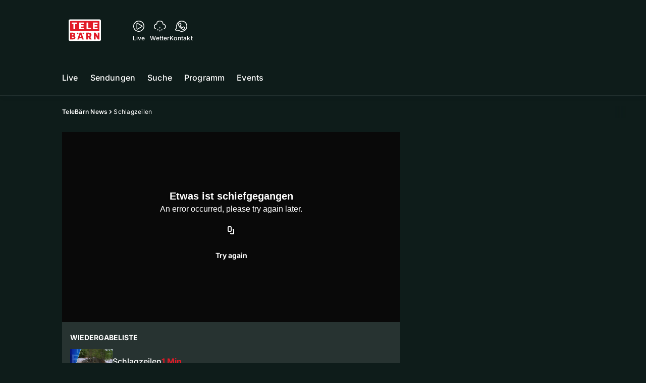

--- FILE ---
content_type: text/html; charset=utf-8
request_url: https://www.telebaern.tv/telebaern-news/schlagzeilen-133278621
body_size: 48004
content:
<!DOCTYPE html>
    <html lang="de-ch" prefix="og: http://ogp.me/ns#">
      <head>
        <meta charset="utf-8">
        <meta name="viewport" content="width=device-width, initial-scale=1.0" />
        <script type="text/javascript">
          const _chameleonHasNativeCmp = (str) => {
              // expected format: chameleon, chameleon:native-cmp, chameleon:some_flag;native-cmp;other-flag, etc.
              const chameleonFlagsRegex = /chameleon(:(?<flags>[^\s\/]+))?/;
              const match = str.match(chameleonFlagsRegex);
              const flagsStr = (match && match.groups && match.groups.flags) || '';
              const flags = flagsStr.split(';');
              return flags.indexOf('native-cmp') >= 0;
          };

          if (navigator.userAgent.indexOf('chameleon') >= 0 && _chameleonHasNativeCmp(navigator.userAgent)) {
            window.cmp_noscreen = true;
          }
        </script>
        <script type="text/javascript" data-cmp-ab="1" src="https://cdn.consentmanager.net/delivery/autoblocking/9dab8bd3617ae.js" data-cmp-host="a.delivery.consentmanager.net" data-cmp-cdn="cdn.consentmanager.net" data-cmp-codesrc="1"></script>
        
        <script>
          window.__APOLLO_STATE__ = {"$ROOT_QUERY.node({\"id\":\"NewsArticle:133278621\"}).urls":{"relative":"\u002Ftelebaern-news\u002Fschlagzeilen-133278621","__typename":"NewsArticleURLs"},"$ROOT_QUERY.node({\"id\":\"NewsArticle:133278621\"})":{"urls":{"type":"id","generated":true,"id":"$ROOT_QUERY.node({\"id\":\"NewsArticle:133278621\"}).urls","typename":"NewsArticleURLs"},"__typename":"MovieNewsArticle"},"ROOT_QUERY":{"node({\"id\":\"NewsArticle:133278621\"})":{"type":"id","generated":true,"id":"$ROOT_QUERY.node({\"id\":\"NewsArticle:133278621\"})","typename":"MovieNewsArticle"},"page":{"type":"id","generated":true,"id":"$ROOT_QUERY.page","typename":"Page"},"page({\"articleId\":\"133278621\",\"path\":\"\u002Ftelebaern-news\u002Fschlagzeilen-133278621\",\"ressort\":\"telebaern-news\"})":{"type":"id","generated":true,"id":"$ROOT_QUERY.page({\"articleId\":\"133278621\",\"path\":\"\u002Ftelebaern-news\u002Fschlagzeilen-133278621\",\"ressort\":\"telebaern-news\"})","typename":"Page"},"node({\"id\":\"NewsArticle:133278627\"})":{"type":"id","generated":false,"id":"MovieNewsArticle:MovieNewsArticle:133278627","typename":"MovieNewsArticle"},"node({\"id\":\"NewsArticle:133278643\"})":{"type":"id","generated":false,"id":"MovieNewsArticle:MovieNewsArticle:133278643","typename":"MovieNewsArticle"},"node({\"id\":\"NewsArticle:133278633\"})":{"type":"id","generated":false,"id":"MovieNewsArticle:MovieNewsArticle:133278633","typename":"MovieNewsArticle"},"node({\"id\":\"NewsArticle:133278648\"})":{"type":"id","generated":false,"id":"MovieNewsArticle:MovieNewsArticle:133278648","typename":"MovieNewsArticle"},"node({\"id\":\"NewsArticle:133278653\"})":{"type":"id","generated":false,"id":"MovieNewsArticle:MovieNewsArticle:133278653","typename":"MovieNewsArticle"},"node({\"id\":\"HTMLSnippetAsset:161224382\"})":{"type":"id","generated":false,"id":"HTMLSnippetAsset:HTMLSnippetAsset:161224382","typename":"HTMLSnippetAsset"},"node({\"id\":\"NewsArticle:162555453\"})":{"type":"id","generated":false,"id":"NewsArticle:NewsArticle:162555453","typename":"NewsArticle"},"node({\"id\":\"NewsArticle:162561673\"})":{"type":"id","generated":false,"id":"NewsArticle:NewsArticle:162561673","typename":"NewsArticle"},"node({\"id\":\"NewsArticle:162178407\"})":{"type":"id","generated":false,"id":"SeriesNewsArticle:SeriesNewsArticle:162178407","typename":"SeriesNewsArticle"},"node({\"id\":\"NewsArticle:162561669\"})":{"type":"id","generated":false,"id":"NewsArticle:NewsArticle:162561669","typename":"NewsArticle"},"node({\"id\":\"NewsArticle:162561656\"})":{"type":"id","generated":false,"id":"NewsArticle:NewsArticle:162561656","typename":"NewsArticle"},"node({\"id\":\"NewsArticle:162561660\"})":{"type":"id","generated":false,"id":"NewsArticle:NewsArticle:162561660","typename":"NewsArticle"},"node({\"id\":\"NewsArticle:162555481\"})":{"type":"id","generated":false,"id":"NewsArticle:NewsArticle:162555481","typename":"NewsArticle"},"node({\"id\":\"NewsArticle:162178428\"})":{"type":"id","generated":false,"id":"SeriesNewsArticle:SeriesNewsArticle:162178428","typename":"SeriesNewsArticle"},"node({\"id\":\"NewsArticle:162555485\"})":{"type":"id","generated":false,"id":"NewsArticle:NewsArticle:162555485","typename":"NewsArticle"},"node({\"id\":\"NewsArticle:162520576\"})":{"type":"id","generated":false,"id":"NewsArticle:NewsArticle:162520576","typename":"NewsArticle"},"node({\"id\":\"NewsArticle:162553439\"})":{"type":"id","generated":false,"id":"NewsArticle:NewsArticle:162553439","typename":"NewsArticle"},"node({\"id\":\"NewsArticle:162545999\"})":{"type":"id","generated":false,"id":"NewsArticle:NewsArticle:162545999","typename":"NewsArticle"},"node({\"id\":\"NewsArticle:162551939\"})":{"type":"id","generated":false,"id":"NewsArticle:NewsArticle:162551939","typename":"NewsArticle"},"node({\"id\":\"NewsArticle:162551824\"})":{"type":"id","generated":false,"id":"NewsArticle:NewsArticle:162551824","typename":"NewsArticle"},"node({\"id\":\"NewsArticle:162544884\"})":{"type":"id","generated":false,"id":"NewsArticle:NewsArticle:162544884","typename":"NewsArticle"},"node({\"id\":\"NewsArticle:162551460\"})":{"type":"id","generated":false,"id":"NewsArticle:NewsArticle:162551460","typename":"NewsArticle"},"node({\"id\":\"NewsArticle:162544629\"})":{"type":"id","generated":false,"id":"NewsArticle:NewsArticle:162544629","typename":"NewsArticle"},"node({\"id\":\"NewsArticle:162546528\"})":{"type":"id","generated":false,"id":"NewsArticle:NewsArticle:162546528","typename":"NewsArticle"},"node({\"id\":\"NewsArticle:162546146\"})":{"type":"id","generated":false,"id":"NewsArticle:NewsArticle:162546146","typename":"NewsArticle"},"node({\"id\":\"NewsArticle:162544041\"})":{"type":"id","generated":false,"id":"NewsArticle:NewsArticle:162544041","typename":"NewsArticle"},"node({\"id\":\"NewsArticle:133278638\"})":{"type":"id","generated":false,"id":"MovieNewsArticle:MovieNewsArticle:133278638","typename":"MovieNewsArticle"},"node({\"id\":\"MovieNewsArticle:133278621\"})":{"type":"id","generated":false,"id":"MovieNewsArticle:MovieNewsArticle:133278621","typename":"MovieNewsArticle"}},"Domain:Domain:telebaern":{"id":"Domain:telebaern","title":"TeleBaern","prolitterisMemberId":null,"navigation":{"type":"json","json":{"items":[{"title":"Live","href":"\u002Flive","highlight":"^\u002Flive.*","quicklink":true},{"title":"Sendungen","href":"\u002Fsendungen","highlight":"^\u002Fsendungen.*","quicklink":true},{"title":"Suche","href":"\u002Fsuche","highlight":"^\u002Fsuche.*"},{"title":"Programm","href":"\u002Fprogramm","highlight":"^\u002Fprogramm.*"},{"title":"Events","href":"\u002Fevents","highlight":"^\u002Fevents.*"}]}},"footer":{"type":"json","json":{"address":{"header":"AZ Regionalfernsehen AG","data":["TeleBärn","Dammweg 3","3013 Bern"]},"email":"redaktion@telebaern.ch","links":[{"title":"Jobs","href":"https:\u002F\u002Fchmedia.ch\u002Fjobs\u002F"},{"title":"Werbemöglichkeiten","href":"https:\u002F\u002Fchmediawerbung.ch\u002Fde\u002Fmarken\u002Ftelebarn"},{"title":"Empfang","href":"\u002Fueber-uns\u002Fempfang-132898360"},{"title":"Medienmitteilungen","href":"\u002Fueber-uns\u002Fmedienmitteilungen"},{"href":"\u002Fueber-uns\u002Fkontakt-132818567","title":"Kontakt"}],"bottomLinks":[{"href":"\u002Fueber-uns\u002Fdatenschutz-132818588","title":"Datenschutz"},{"href":"\u002Fueber-uns\u002Fimpressum-132818592","title":"Impressum"},{"href":"\u002Fueber-uns\u002Fwettbewerbsrichtlinien-153536517","title":"Wettbewerbsrichtlinien"}]}},"adswizzSettings":{"type":"json","json":{}},"adfreeRessortIds":{"type":"json","json":["NewsRessort:146774304","NewsRessort:143173603","NewsRessort:149480063","NewsRessort:137823802","NewsRessort:153422990","NewsRessort:153421580","NewsRessort:134164761","NewsRessort:160450932","NewsRessort:160281371","NewsRessort:140885842"]},"urls":{"type":"id","generated":true,"id":"$Domain:Domain:telebaern.urls","typename":"DomainURLs"},"seo":{"type":"id","generated":true,"id":"$Domain:Domain:telebaern.seo","typename":"DomainSEO"},"analytics":{"type":"id","generated":true,"id":"$Domain:Domain:telebaern.analytics","typename":"DomainAnalytics"},"iosAppId":null,"iosAffiliateCampaignToken":null,"iosAffiliateProviderToken":null,"contactUrl":"\u002Fueber-uns\u002Fkontakt-132818567","termsOfConditionsUrl":"\u002Fueber-uns\u002Fallgemeine-nutzungsbedingungen-153536608","privacyPolicyUrl":"\u002Fueber-uns\u002Fdatenschutzerklaerung-132818588","rulesOfCompetitionUrl":"\u002Fueber-uns\u002Fwettbewerbsrichtlinien-153536517","facebook":{"type":"id","generated":true,"id":"$Domain:Domain:telebaern.facebook","typename":"DomainFacebook"},"instagram":{"type":"id","generated":true,"id":"$Domain:Domain:telebaern.instagram","typename":"DomainInstagram"},"whatsApp":{"type":"id","generated":true,"id":"$Domain:Domain:telebaern.whatsApp","typename":"DomainWhatsApp"},"twitter":{"type":"id","generated":true,"id":"$Domain:Domain:telebaern.twitter","typename":"DomainTwitter"},"tiktok":{"type":"id","generated":true,"id":"$Domain:Domain:telebaern.tiktok","typename":"DomainTiktok"},"email":{"type":"id","generated":true,"id":"$Domain:Domain:telebaern.email","typename":"DomainEmail"},"radio":{"type":"id","generated":true,"id":"$Domain:Domain:telebaern.radio","typename":"DomainRadio"},"audienzz":{"type":"id","generated":true,"id":"$Domain:Domain:telebaern.audienzz","typename":"DomainAudienzz"},"adPlaceholderSettings":{"type":"json","json":{}},"vast":{"type":"id","generated":true,"id":"$Domain:Domain:telebaern.vast","typename":"DomainVast"},"kaltura":{"type":"id","generated":true,"id":"$Domain:Domain:telebaern.kaltura","typename":"DomainKaltura"},"traffic":{"type":"id","generated":true,"id":"$Domain:Domain:telebaern.traffic","typename":"DomainTraffic"},"oneSignal":{"type":"id","generated":true,"id":"$Domain:Domain:telebaern.oneSignal","typename":"DomainOneSignal"},"consentManager":{"type":"id","generated":true,"id":"$Domain:Domain:telebaern.consentManager","typename":"DomainConsentManager"},"disqus":{"type":"id","generated":true,"id":"$Domain:Domain:telebaern.disqus","typename":"DomainDisqus"},"comscore":{"type":"id","generated":true,"id":"$Domain:Domain:telebaern.comscore","typename":"DomainComScore"},"kameleoon":{"type":"id","generated":true,"id":"$Domain:Domain:telebaern.kameleoon","typename":"DomainKameleoon"},"__typename":"Domain"},"$Domain:Domain:telebaern.urls":{"domainName":"www.telebaern.tv","__typename":"DomainURLs"},"$Domain:Domain:telebaern.seo":{"title":"TeleBärn","description":"Das aktuelle Fernsehprogramm von TeleBärn und vieles mehr. Jetzt online schauen!","keywords":"bern, bärn, tv, regional, fernsehen, schweiz, bundeshauptstadt, bund, bundesrat, berner oberland","__typename":"DomainSEO"},"$Domain:Domain:telebaern.analytics":{"googleAnayticsId":"UA-51124750-27","gtmAccountId":"GTM-NNZDZL7","gtmAuth":"uymJfz4ifYluTr7vE-J9hg","gtmPreview":"env-2","__typename":"DomainAnalytics"},"$Domain:Domain:telebaern.facebook":{"appId":null,"shareUrl":null,"__typename":"DomainFacebook"},"$Domain:Domain:telebaern.instagram":{"shareUrl":null,"__typename":"DomainInstagram"},"$Domain:Domain:telebaern.whatsApp":{"shareUrl":null,"__typename":"DomainWhatsApp"},"$Domain:Domain:telebaern.twitter":{"account":null,"__typename":"DomainTwitter"},"$Domain:Domain:telebaern.tiktok":{"account":null,"__typename":"DomainTiktok"},"$Domain:Domain:telebaern.email":{"contact":"","__typename":"DomainEmail"},"$Domain:Domain:telebaern.radio":{"videoLiveStreamUrl":"","__typename":"DomainRadio"},"$Domain:Domain:telebaern.audienzz":{"scriptUrl":"https:\u002F\u002Fadnz.co\u002Fheader.js?adTagId=3","ProviderId":"3092685605822320600","__typename":"DomainAudienzz"},"$Domain:Domain:telebaern.vast":{"preRollUrl":"https:\u002F\u002Fsecure.adnxs.com\u002Fptv?id=13640432&gdpr=1&gdpr_consent={{gdpr_consent}}&referrer=telebaern.tv&kw_position=instream,pre-roll","midRollUrl":"https:\u002F\u002Fsecure.adnxs.com\u002Fptv?id=14996781&gdpr=1&gdpr_consent={{gdpr_consent}}&referrer=telebaern.tv&kw_position=instream,mid-roll","midRollDelay":300,"postRollUrl":"https:\u002F\u002Fsecure.adnxs.com\u002Fptv?id=13640433&gdpr=1&gdpr_consent={{gdpr_consent}}&referrer=telebaern.tv&kw_position=instream,post-roll","__typename":"DomainVast"},"$Domain:Domain:telebaern.kaltura":{"playerId":"47625163","__typename":"DomainKaltura"},"$Domain:Domain:telebaern.traffic":{"hotline":null,"__typename":"DomainTraffic"},"$Domain:Domain:telebaern.oneSignal":{"appId":"80293492-aa65-4974-9705-b6ce905bff41","__typename":"DomainOneSignal"},"$Domain:Domain:telebaern.consentManager":{"codeId":"9dab8bd3617ae","enabledInMobileApps":true,"host":"a.delivery.consentmanager.net","__typename":"DomainConsentManager"},"$Domain:Domain:telebaern.disqus":{"shortname":null,"__typename":"DomainDisqus"},"$Domain:Domain:telebaern.comscore":{"publisherId":"28041010","channelId":"*:8078, web:0891","__typename":"DomainComScore"},"$Domain:Domain:telebaern.kameleoon":{"siteCode":"","timeout":1000,"__typename":"DomainKameleoon"},"$ROOT_QUERY.page":{"domain":{"type":"id","generated":false,"id":"Domain:Domain:telebaern","typename":"Domain"},"__typename":"Page"},"$ROOT_QUERY.page({\"articleId\":\"133278621\",\"path\":\"\u002Ftelebaern-news\u002Fschlagzeilen-133278621\",\"ressort\":\"telebaern-news\"})":{"name":"tvregional:telebaern:newsarticle","pixelUrl":"\u002F__stats\u002Fcount\u002Farticle?id=133278621&kind=newsarticle&domain=telebaern","context":{"type":"id","generated":false,"id":"MovieNewsArticle:MovieNewsArticle:133278621","typename":"MovieNewsArticle"},"__typename":"Page","layout({\"prefix\":\"pwa\"})":{"type":"id","generated":true,"id":"$ROOT_QUERY.page({\"articleId\":\"133278621\",\"path\":\"\u002Ftelebaern-news\u002Fschlagzeilen-133278621\",\"ressort\":\"telebaern-news\"}).layout({\"prefix\":\"pwa\"})","typename":"PageLayout"}},"MovieNewsArticle:MovieNewsArticle:133278621":{"__typename":"MovieNewsArticle","id":"MovieNewsArticle:133278621","baseType":"NewsArticle","title":"Schlagzeilen","lead":"Starke Gewitter, Hagel und Niederschlag: Auf Schadeninspektion im Berner Oberland — Saison-Abonnemente für dich UND mich: Trend zum Teilen ist im Sport-Ticket-Markt angekommen — Wenn die Wespen beim Essen nerven: Diese Tipps jagen die Plagegeister garantiert in die Flucht","text":"","contextLabel":"","labelType":"","keywords":{"type":"json","json":[]},"identifier":"tv:migration:episode:5456:segment:10644","features":{"type":"id","generated":true,"id":"$MovieNewsArticle:MovieNewsArticle:133278621.features","typename":"NewsArticleFeatures"},"mainRessort":{"type":"id","generated":true,"id":"$MovieNewsArticle:MovieNewsArticle:133278621.mainRessort","typename":"NewsRessort"},"ressorts":[{"type":"id","generated":false,"id":"NewsRessort:NewsRessort:132815283","typename":"NewsRessort"}],"freelancer":null,"authors":[],"source({\"blacklist\":true})":null,"source({\"blacklist\":false})":{"type":"id","generated":true,"id":"$MovieNewsArticle:MovieNewsArticle:133278621.source({\"blacklist\":false})","typename":"Source"},"urls":{"type":"id","generated":true,"id":"$MovieNewsArticle:MovieNewsArticle:133278621.urls","typename":"NewsArticleURLs"},"og":{"type":"id","generated":true,"id":"$MovieNewsArticle:MovieNewsArticle:133278621.og","typename":"NewsArticleOG"},"seo":{"type":"id","generated":true,"id":"$MovieNewsArticle:MovieNewsArticle:133278621.seo","typename":"NewsArticleSEO"},"dc":{"type":"id","generated":true,"id":"$MovieNewsArticle:MovieNewsArticle:133278621.dc","typename":"DublinCore"},"ogImage":{"type":"id","generated":true,"id":"$MovieNewsArticle:MovieNewsArticle:133278621.ogImage","typename":"RelatedVideo"},"mainAsset":{"type":"id","generated":true,"id":"$MovieNewsArticle:MovieNewsArticle:133278621.mainAsset","typename":"RelatedVideo"},"blocks":[],"sponsors({\"lookupOnRessortHeaders\":true})":[],"nextPlayableArticle({\"playType\":\"VIDEO\"})":null,"blocks({\"autoRecommendations\":\"top\"})":[],"tvMeta":{"type":"id","generated":true,"id":"$MovieNewsArticle:MovieNewsArticle:133278621.tvMeta","typename":"NewsArticleTvMeta"},"transmissions":{"type":"id","generated":true,"id":"$MovieNewsArticle:MovieNewsArticle:133278621.transmissions","typename":"NewsArticleTransmissions"},"displayDate({})":"2018-09-22T03:11:44+00:00","teaserImage":{"type":"id","generated":true,"id":"$MovieNewsArticle:MovieNewsArticle:133278621.teaserImage","typename":"RelatedVideo"}},"$MovieNewsArticle:MovieNewsArticle:133278621.features":{"hasRelationType({\"assetType\":\"IMAGE_GALLERY\",\"enrichmentType\":\"IMAGE_GALLERY\"})":false,"hasRelationType({\"assetType\":\"VIDEO\",\"enrichmentType\":\"VIDEO\"})":true,"isPlayable({\"playType\":\"VIDEO\"})":true,"__typename":"NewsArticleFeatures","isPlayable({\"playType\":\"AUDIO\"})":false},"$MovieNewsArticle:MovieNewsArticle:133278621.mainRessort":{"title":"TeleBärn News","urlpart":"telebaern-news","parent":null,"__typename":"NewsRessort","id":"NewsRessort:132815283"},"NewsRessort:NewsRessort:132815283":{"id":"NewsRessort:132815283","urlpart":"telebaern-news","title":"TeleBärn News","parent":null,"domains":[{"type":"id","generated":false,"id":"Domain:Domain:telebaern","typename":"Domain"}],"__typename":"NewsRessort"},"$MovieNewsArticle:MovieNewsArticle:133278621.source({\"blacklist\":false})":{"title":"TeleBärn","__typename":"Source"},"$MovieNewsArticle:MovieNewsArticle:133278621.urls":{"absolute":"https:\u002F\u002Fwww.telebaern.tv\u002Ftelebaern-news\u002Fschlagzeilen-133278621","relative":"\u002Ftelebaern-news\u002Fschlagzeilen-133278621","canonical":"https:\u002F\u002Fwww.telebaern.tv\u002Ftelebaern-news\u002Fschlagzeilen-133278621","canonical({\"currentSkin\":true})":"https:\u002F\u002Fwww.telebaern.tv\u002Ftelebaern-news\u002Fschlagzeilen-133278621","__typename":"NewsArticleURLs"},"$MovieNewsArticle:MovieNewsArticle:133278621.og":{"title":null,"__typename":"NewsArticleOG"},"$MovieNewsArticle:MovieNewsArticle:133278621.seo":{"title":"","description":"","index":true,"follow":true,"__typename":"NewsArticleSEO"},"$MovieNewsArticle:MovieNewsArticle:133278621.dc":{"created":"2015-07-25T15:43:47+00:00","modified":"2018-09-22T03:11:44+00:00","effective":"2018-09-22T03:11:44+00:00","__typename":"DublinCore"},"$MovieNewsArticle:MovieNewsArticle:133278621.ogImage.image":{"imageUrl({\"name\":\"n-large2x-16x9-far\"})":"https:\u002F\u002Fstatic.az-cdn.ch\u002F__ip\u002FPNGrdl6KzAib4eka2num1IO1YoQ\u002F36a2dfe48d5b0c28d321aa3f7c0eb2c4ae9baab1\u002Fn-large2x-16x9-far","__typename":"ImageOnAssetRelation"},"$MovieNewsArticle:MovieNewsArticle:133278621.ogImage":{"image":{"type":"id","generated":true,"id":"$MovieNewsArticle:MovieNewsArticle:133278621.ogImage.image","typename":"ImageOnAssetRelation"},"__typename":"RelatedVideo"},"$MovieNewsArticle:MovieNewsArticle:133278621.mainAsset":{"assetId":"Asset:133278623","title":"Schlagzeilen","description":"Starke Gewitter, Hagel und Niederschlag: Auf Schadeninspektion im Berner Oberland — Saison-Abonnemente für dich UND mich: Trend zum Teilen ist im Sport-Ticket-Markt angekommen — Wenn die Wespen beim Essen nerven: Diese Tipps jagen die Plagegeister garantiert in die Flucht","image":{"type":"id","generated":true,"id":"$MovieNewsArticle:MovieNewsArticle:133278621.mainAsset.image","typename":"ImageOnAssetRelation"},"__typename":"RelatedVideo","video":{"type":"id","generated":true,"id":"$MovieNewsArticle:MovieNewsArticle:133278621.mainAsset.video","typename":"VideoOnRelation"},"asset":{"type":"id","generated":true,"id":"$MovieNewsArticle:MovieNewsArticle:133278621.mainAsset.asset","typename":"VideoAsset"}},"$MovieNewsArticle:MovieNewsArticle:133278621.mainAsset.image":{"imageUrl({\"name\":\"base-url\"})":"https:\u002F\u002Fstatic.az-cdn.ch\u002F__ip\u002FPNGrdl6KzAib4eka2num1IO1YoQ\u002F36a2dfe48d5b0c28d321aa3f7c0eb2c4ae9baab1\u002F","processParams":{"type":"id","generated":true,"id":"$MovieNewsArticle:MovieNewsArticle:133278621.mainAsset.image.processParams","typename":"ImageProcessParams"},"originalInfo":{"type":"id","generated":true,"id":"$MovieNewsArticle:MovieNewsArticle:133278621.mainAsset.image.originalInfo","typename":"ImageInfo"},"source({\"blacklist\":true})":{"type":"id","generated":true,"id":"$MovieNewsArticle:MovieNewsArticle:133278621.mainAsset.image.source({\"blacklist\":true})","typename":"Source"},"__typename":"ImageOnAssetRelation","imageUrl({\"name\":\"n-large2x-16x9-far\"})":"https:\u002F\u002Fstatic.az-cdn.ch\u002F__ip\u002FPNGrdl6KzAib4eka2num1IO1YoQ\u002F36a2dfe48d5b0c28d321aa3f7c0eb2c4ae9baab1\u002Fn-large2x-16x9-far","imageUrl({\"name\":\"n-large2x-1x1-far\"})":"https:\u002F\u002Fstatic.az-cdn.ch\u002F__ip\u002FPNGrdl6KzAib4eka2num1IO1YoQ\u002F36a2dfe48d5b0c28d321aa3f7c0eb2c4ae9baab1\u002Fn-large2x-1x1-far","imageUrl({\"name\":\"n-large2x-4x3-far\"})":"https:\u002F\u002Fstatic.az-cdn.ch\u002F__ip\u002FPNGrdl6KzAib4eka2num1IO1YoQ\u002F36a2dfe48d5b0c28d321aa3f7c0eb2c4ae9baab1\u002Fn-large2x-4x3-far"},"$MovieNewsArticle:MovieNewsArticle:133278621.mainAsset.image.processParams":{"cropWidth":null,"cropHeight":null,"__typename":"ImageProcessParams"},"$MovieNewsArticle:MovieNewsArticle:133278621.mainAsset.image.originalInfo":{"width":640,"height":360,"__typename":"ImageInfo"},"$MovieNewsArticle:MovieNewsArticle:133278621.mainAsset.image.source({\"blacklist\":true})":{"url":null,"title":null,"__typename":"Source"},"$MovieNewsArticle:MovieNewsArticle:133278621.mainAsset.video.kaltura":{"kalturaId":"1_4exlcify","meta":{"type":"id","generated":true,"id":"$MovieNewsArticle:MovieNewsArticle:133278621.mainAsset.video.kaltura.meta","typename":"KalturaMeta"},"__typename":"KalturaData"},"$MovieNewsArticle:MovieNewsArticle:133278621.mainAsset.video.kaltura.meta":{"categories":{"type":"json","json":["MediaSpace\u003Esite\u003Egalleries\u003ETV Sender\u003ETeleBärn\u003ENews"]},"duration":37,"playbackContext":null,"tags":{"type":"json","json":["source:telebärn","transmission:2015.07.25","transmissiontime:18:00","chapteringplaylistordernumber:1"]},"__typename":"KalturaMeta"},"$MovieNewsArticle:MovieNewsArticle:133278621.mainAsset.video":{"kaltura":{"type":"id","generated":true,"id":"$MovieNewsArticle:MovieNewsArticle:133278621.mainAsset.video.kaltura","typename":"KalturaData"},"source({\"blacklist\":true})":null,"__typename":"VideoOnRelation"},"$MovieNewsArticle:MovieNewsArticle:133278621.mainAsset.asset":{"keywords":{"type":"json","json":[]},"dc":{"type":"id","generated":true,"id":"$MovieNewsArticle:MovieNewsArticle:133278621.mainAsset.asset.dc","typename":"DublinCore"},"__typename":"VideoAsset"},"$MovieNewsArticle:MovieNewsArticle:133278621.mainAsset.asset.dc":{"created":"2018-09-22T03:11:44+00:00","__typename":"DublinCore"},"$ROOT_QUERY.page({\"articleId\":\"133278621\",\"path\":\"\u002Ftelebaern-news\u002Fschlagzeilen-133278621\",\"ressort\":\"telebaern-news\"}).layout({\"prefix\":\"pwa\"})":{"name":"2025-newsarticle-ohne-gamification","content":{"type":"json","json":{"content":[{"type":"ContentContainer","content":[{"type":"GridItem","xs":12,"content":[{"type":"Ad","id":"adnz_wideboard_1","class":"custom-ad-class","mediaQuery":"(min-width: 1440px) and (max-width: 3000px)"}]}]},{"type":"ArticleDetail","config":{"adBeforeParagraph":3,"adShouldFloat":false,"adBottomId":"adnz_wideboard_2"},"playlist":[{"type":"UpNext","content":[{"type":"GridItem","xs":12,"content":[{"type":"Slot","group":"playlist","teaser":"VideoTeaser","groupIndex":0,"slotItemType":"playlistmanager","contextId":"NewsArticle:133278621","contextType":"NewsArticle"}]},{"type":"GridItem","xs":12,"content":[{"type":"Slot","group":"playlist","teaser":"VideoTeaser","groupIndex":1,"slotItemType":"playlistmanager","contextId":"NewsArticle:133278627","contextType":"NewsArticle"}]},{"type":"GridItem","xs":12,"content":[{"type":"Slot","group":"playlist","teaser":"VideoTeaser","groupIndex":2,"slotItemType":"playlistmanager","contextId":"NewsArticle:133278633","contextType":"NewsArticle"}]},{"type":"GridItem","xs":12,"content":[{"type":"Slot","group":"playlist","teaser":"VideoTeaser","groupIndex":3,"slotItemType":"playlistmanager","contextId":"NewsArticle:133278638","contextType":"NewsArticle"}]},{"type":"GridItem","xs":12,"content":[{"type":"Slot","group":"playlist","teaser":"VideoTeaser","groupIndex":4,"slotItemType":"playlistmanager","contextId":"NewsArticle:133278643","contextType":"NewsArticle"}]},{"type":"GridItem","xs":12,"content":[{"type":"Slot","group":"playlist","teaser":"VideoTeaser","groupIndex":5,"slotItemType":"playlistmanager","contextId":"NewsArticle:133278648","contextType":"NewsArticle"}]},{"type":"GridItem","xs":12,"content":[{"type":"Slot","group":"playlist","teaser":"VideoTeaser","groupIndex":6,"slotItemType":"playlistmanager","contextId":"NewsArticle:133278653","contextType":"NewsArticle"}]},{"type":"GridItem","xs":12,"content":[{"type":"Slot","group":"playlist","teaser":"VideoTeaser","groupIndex":7,"slotItemType":"playlistmanager"}]},{"type":"GridItem","xs":12,"content":[{"type":"Slot","group":"playlist","teaser":"VideoTeaser","groupIndex":8,"slotItemType":"playlistmanager"}]},{"type":"GridItem","xs":12,"content":[{"type":"Slot","group":"playlist","teaser":"VideoTeaser","groupIndex":9,"slotItemType":"playlistmanager"}]},{"type":"GridItem","xs":12,"content":[{"type":"Slot","group":"playlist","teaser":"VideoTeaser","groupIndex":10}]},{"type":"GridItem","xs":12,"content":[{"type":"Slot","group":"playlist","teaser":"VideoTeaser","groupIndex":11}]},{"type":"GridItem","xs":12,"content":[{"type":"Slot","group":"playlist","teaser":"VideoTeaser","groupIndex":12}]},{"type":"GridItem","xs":12,"content":[{"type":"Slot","group":"playlist","teaser":"VideoTeaser","groupIndex":13}]},{"type":"GridItem","xs":12,"content":[{"type":"Slot","group":"playlist","teaser":"VideoTeaser","groupIndex":14}]},{"type":"GridItem","xs":12,"content":[{"type":"Slot","group":"playlist","teaser":"VideoTeaser","groupIndex":15}]},{"type":"GridItem","xs":12,"content":[{"type":"Slot","group":"playlist","teaser":"VideoTeaser","groupIndex":16}]},{"type":"GridItem","xs":12,"content":[{"type":"Slot","group":"playlist","teaser":"VideoTeaser","groupIndex":17}]},{"type":"GridItem","xs":12,"content":[{"type":"Slot","group":"playlist","teaser":"VideoTeaser","groupIndex":18}]},{"type":"GridItem","xs":12,"content":[{"type":"Slot","group":"playlist","teaser":"VideoTeaser","groupIndex":19}]}]},{"type":"GridItem","xs":12,"content":[{"type":"Ad","id":"adnz_halfpage_1"}]}],"afterBody":[{"type":"LinkedArticles","grid":{"xs":12,"sm":4},"header":{"title":"Alle Beiträge:","type":"h3","alignment":"left"}}]},{"type":"ContentContainer","content":[{"type":"GridItem","xs":12,"content":[{"type":"HTML","html":"\u003Cstyle\u003E\n.up-next__title {margin-top: 8px;}\n@media screen and (max-width: 480px){\n  .light-border { background-color: inherit !important;}\n  div[class^=StyledCoinCounter] { bottom: 4px !important; right: 6px !important;}\n  div[class^=StyledPlayerPoints] { width:14px !important; height: 14px !important;}\n}\n\u003C\u002Fstyle\u003E\n"}]},{"type":"GridItem","xs":12,"content":{"type":"Slot","group":"stickySocialBar-widget","groupIndex":0,"slotItemType":"htmlsnippet","contextId":"HTMLSnippetAsset:161224382","contextType":"HTMLSnippetAsset"}},{"type":"Spacer","spacing":40},{"type":"GridItem","xs":12,"sm":12,"md":12,"content":{"type":"TeaserRail","title":"Meistgesehen","className":"meistgesehen","highlight":true,"sliderContent":[{"type":"Slot","group":"am-meisten-gesehen","groupIndex":0,"slotItemType":"mostclicked","contextId":"NewsArticle:162555453","contextType":"NewsArticle"},{"type":"Slot","group":"am-meisten-gesehen","groupIndex":1,"slotItemType":"mostclicked","contextId":"NewsArticle:162561673","contextType":"NewsArticle"},{"type":"Slot","group":"am-meisten-gesehen","groupIndex":2,"slotItemType":"mostclicked","contextId":"NewsArticle:162178407","contextType":"NewsArticle"},{"type":"Slot","group":"am-meisten-gesehen","groupIndex":3,"slotItemType":"mostclicked","contextId":"NewsArticle:162561669","contextType":"NewsArticle"},{"type":"Slot","group":"am-meisten-gesehen","groupIndex":4,"slotItemType":"mostclicked","contextId":"NewsArticle:162561656","contextType":"NewsArticle"},{"type":"Slot","group":"am-meisten-gesehen","groupIndex":5,"slotItemType":"mostclicked","contextId":"NewsArticle:162561660","contextType":"NewsArticle"},{"type":"Slot","group":"am-meisten-gesehen","groupIndex":6,"slotItemType":"mostclicked","contextId":"NewsArticle:162555481","contextType":"NewsArticle"},{"type":"Slot","group":"am-meisten-gesehen","groupIndex":7,"slotItemType":"mostclicked","contextId":"NewsArticle:162178428","contextType":"NewsArticle"},{"type":"Slot","group":"am-meisten-gesehen","groupIndex":8,"slotItemType":"mostclicked","contextId":"NewsArticle:162555485","contextType":"NewsArticle"},{"type":"Slot","group":"am-meisten-gesehen","groupIndex":9,"slotItemType":"mostclicked","contextId":"NewsArticle:162520576","contextType":"NewsArticle"}]}},{"type":"Spacer","spacing":40},{"type":"GridItem","xs":12,"sm":12,"md":12,"content":{"type":"TeaserRail","title":"Weitere News","subtitle":"Videos aus der Region, der Schweiz und aller Welt","sliderContent":[{"type":"Slot","group":"videoUnitRailItem","groupIndex":0,"slotItemType":"newsmanager","newsmanager":{"name":"news_ressort_133188436","title":"telebaern : News"},"contextId":"NewsArticle:162553439","contextType":"NewsArticle"},{"type":"Slot","group":"videoUnitRailItem","groupIndex":1,"slotItemType":"newsmanager","newsmanager":{"name":"news_ressort_133188436","title":"telebaern : News"},"contextId":"NewsArticle:162551939","contextType":"NewsArticle"},{"type":"Slot","group":"videoUnitRailItem","groupIndex":2,"slotItemType":"newsmanager","newsmanager":{"name":"news_ressort_133188436","title":"telebaern : News"},"contextId":"NewsArticle:162551824","contextType":"NewsArticle"},{"type":"Slot","group":"videoUnitRailItem","groupIndex":3,"slotItemType":"newsmanager","newsmanager":{"name":"news_ressort_133188436","title":"telebaern : News"},"contextId":"NewsArticle:162551460","contextType":"NewsArticle"},{"type":"Slot","group":"videoUnitRailItem","groupIndex":4,"slotItemType":"newsmanager","newsmanager":{"name":"news_ressort_133188436","title":"telebaern : News"},"contextId":"NewsArticle:162546528","contextType":"NewsArticle"},{"type":"Slot","group":"videoUnitRailItem","groupIndex":5,"slotItemType":"newsmanager","newsmanager":{"name":"news_ressort_133188436","title":"telebaern : News"},"contextId":"NewsArticle:162546146","contextType":"NewsArticle"},{"type":"Slot","group":"videoUnitRailItem","groupIndex":6,"slotItemType":"newsmanager","newsmanager":{"name":"news_ressort_133188436","title":"telebaern : News"},"contextId":"NewsArticle:162545999","contextType":"NewsArticle"},{"type":"Slot","group":"videoUnitRailItem","groupIndex":7,"slotItemType":"newsmanager","newsmanager":{"name":"news_ressort_133188436","title":"telebaern : News"},"contextId":"NewsArticle:162544884","contextType":"NewsArticle"},{"type":"Slot","group":"videoUnitRailItem","groupIndex":8,"slotItemType":"newsmanager","newsmanager":{"name":"news_ressort_133188436","title":"telebaern : News"},"contextId":"NewsArticle:162544629","contextType":"NewsArticle"},{"type":"Slot","group":"videoUnitRailItem","groupIndex":9,"slotItemType":"newsmanager","newsmanager":{"name":"news_ressort_133188436","title":"telebaern : News"},"contextId":"NewsArticle:162544041","contextType":"NewsArticle"}]}}]}]}},"__typename":"PageLayout"},"$MovieNewsArticle:MovieNewsArticle:133278621.tvMeta":{"importId":"TV Migration","seasonNr":null,"episodeNr":null,"__typename":"NewsArticleTvMeta"},"$MovieNewsArticle:MovieNewsArticle:133278621.transmissions":{"initial":null,"upcoming({\"size\":3})":[],"relevant({\"sources\":[\"transmission.last:336\",\"transmission.initial\"]})":{"type":"id","generated":true,"id":"$MovieNewsArticle:MovieNewsArticle:133278621.transmissions.relevant({\"sources\":[\"transmission.last:336\",\"transmission.initial\"]})","typename":"TvTransmission"},"hasTransmission":false,"__typename":"NewsArticleTransmissions","relevant":{"type":"id","generated":true,"id":"$MovieNewsArticle:MovieNewsArticle:133278621.transmissions.relevant","typename":"TvTransmission"}},"$MovieNewsArticle:MovieNewsArticle:133278621.transmissions.relevant({\"sources\":[\"transmission.last:336\",\"transmission.initial\"]})":{"domain":{"type":"id","generated":false,"id":"Domain:Domain:telebaern","typename":"Domain"},"__typename":"TvTransmission"},"MovieNewsArticle:MovieNewsArticle:133278627":{"__typename":"MovieNewsArticle","baseType":"NewsArticle","id":"MovieNewsArticle:133278627","contextLabel":"","labelType":"","title":"Heftige Unwetter suchten Kanton Bern heim","lead":"Blitz und Donner sowie starke Niederschläge folgten gestern Abend auf einen heissen Freitag. Bei der Kantonspolizei Bern sind rund 50 Meldungen betreffend Gewitterschäden eingegangen.","urls":{"type":"id","generated":true,"id":"$MovieNewsArticle:MovieNewsArticle:133278627.urls","typename":"NewsArticleURLs"},"displayDate({})":"2018-09-22T03:11:47+00:00","features":{"type":"id","generated":true,"id":"$MovieNewsArticle:MovieNewsArticle:133278627.features","typename":"NewsArticleFeatures"},"nextPlayableArticle({\"playType\":\"VIDEO\"})":null,"mainAsset":{"type":"id","generated":true,"id":"$MovieNewsArticle:MovieNewsArticle:133278627.mainAsset","typename":"RelatedVideo"},"mainRessort":{"type":"id","generated":true,"id":"$MovieNewsArticle:MovieNewsArticle:133278627.mainRessort","typename":"NewsRessort"},"transmissions":{"type":"id","generated":true,"id":"$MovieNewsArticle:MovieNewsArticle:133278627.transmissions","typename":"NewsArticleTransmissions"},"teaserImage":{"type":"id","generated":true,"id":"$MovieNewsArticle:MovieNewsArticle:133278627.teaserImage","typename":"RelatedVideo"}},"$MovieNewsArticle:MovieNewsArticle:133278627.urls":{"relative":"\u002Ftelebaern-news\u002Fheftige-unwetter-suchten-kanton-bern-heim-133278627","__typename":"NewsArticleURLs"},"$MovieNewsArticle:MovieNewsArticle:133278627.features":{"isPlayable({\"playType\":\"VIDEO\"})":true,"isPlayable({\"playType\":\"AUDIO\"})":false,"__typename":"NewsArticleFeatures"},"$MovieNewsArticle:MovieNewsArticle:133278627.mainAsset":{"assetId":"Asset:133278629","title":"Heftige Unwetter suchten Kanton Bern heim","video":{"type":"id","generated":true,"id":"$MovieNewsArticle:MovieNewsArticle:133278627.mainAsset.video","typename":"VideoOnRelation"},"__typename":"RelatedVideo"},"$MovieNewsArticle:MovieNewsArticle:133278627.mainAsset.video.kaltura":{"kalturaId":"1_egqqkfp4","meta":{"type":"id","generated":true,"id":"$MovieNewsArticle:MovieNewsArticle:133278627.mainAsset.video.kaltura.meta","typename":"KalturaMeta"},"__typename":"KalturaData"},"$MovieNewsArticle:MovieNewsArticle:133278627.mainAsset.video.kaltura.meta":{"duration":37,"tags":{"type":"json","json":["gewitter","gewitterschäden","unwetter","kantonspolizei bern","hitze","donner","blitz","news","nachrichten","aktuelles","source:telebärn","transmission:2015.07.25","transmissiontime:18:00","chapteringplaylistordernumber:2"]},"__typename":"KalturaMeta"},"$MovieNewsArticle:MovieNewsArticle:133278627.mainAsset.video":{"kaltura":{"type":"id","generated":true,"id":"$MovieNewsArticle:MovieNewsArticle:133278627.mainAsset.video.kaltura","typename":"KalturaData"},"__typename":"VideoOnRelation"},"$MovieNewsArticle:MovieNewsArticle:133278627.mainRessort":{"title":"TeleBärn News","__typename":"NewsRessort"},"$MovieNewsArticle:MovieNewsArticle:133278627.transmissions.relevant":{"domain":{"type":"id","generated":false,"id":"Domain:Domain:telebaern","typename":"Domain"},"__typename":"TvTransmission"},"$MovieNewsArticle:MovieNewsArticle:133278627.transmissions":{"relevant":{"type":"id","generated":true,"id":"$MovieNewsArticle:MovieNewsArticle:133278627.transmissions.relevant","typename":"TvTransmission"},"__typename":"NewsArticleTransmissions"},"$MovieNewsArticle:MovieNewsArticle:133278627.teaserImage":{"assetId":"Asset:133278629","title":"Heftige Unwetter suchten Kanton Bern heim","image":{"type":"id","generated":true,"id":"$MovieNewsArticle:MovieNewsArticle:133278627.teaserImage.image","typename":"ImageOnAssetRelation"},"__typename":"RelatedVideo"},"$MovieNewsArticle:MovieNewsArticle:133278627.teaserImage.image":{"imageUrl({\"name\":\"base-url\"})":"https:\u002F\u002Fstatic.az-cdn.ch\u002F__ip\u002FAEeojboDC4BkilQTj8pkHGp5GkI\u002F696ff14fe3fbd76c43b19787e214fcd221cde926\u002F","imageUrl({\"name\":\"n-small-4x3\"})":"https:\u002F\u002Fstatic.az-cdn.ch\u002F__ip\u002FAEeojboDC4BkilQTj8pkHGp5GkI\u002F696ff14fe3fbd76c43b19787e214fcd221cde926\u002Fn-small-4x3","imageUrl({\"name\":\"n-medium-16x9-far\"})":"https:\u002F\u002Fstatic.az-cdn.ch\u002F__ip\u002FAEeojboDC4BkilQTj8pkHGp5GkI\u002F696ff14fe3fbd76c43b19787e214fcd221cde926\u002Fn-medium-16x9-far","source({\"blacklist\":true})":{"type":"id","generated":true,"id":"$MovieNewsArticle:MovieNewsArticle:133278627.teaserImage.image.source({\"blacklist\":true})","typename":"Source"},"__typename":"ImageOnAssetRelation"},"$MovieNewsArticle:MovieNewsArticle:133278627.teaserImage.image.source({\"blacklist\":true})":{"url":null,"title":null,"__typename":"Source"},"MovieNewsArticle:MovieNewsArticle:133278643":{"__typename":"MovieNewsArticle","baseType":"NewsArticle","id":"MovieNewsArticle:133278643","contextLabel":"","labelType":"","title":"1. August-Feuerwerk in Biel gerettet","lead":"Das 1. August-Feuerwerk, das traditionsgemäss am 31. Juli in Biel in den Himmel schiesst, fällt doch nicht ins Wasser. Der Kanton Bern hat den Veranstaltern eine Sonderbewilligung erteilt. Das Feuerverbot gilt aber weiterhin.","urls":{"type":"id","generated":true,"id":"$MovieNewsArticle:MovieNewsArticle:133278643.urls","typename":"NewsArticleURLs"},"displayDate({})":"2018-09-22T03:11:54+00:00","features":{"type":"id","generated":true,"id":"$MovieNewsArticle:MovieNewsArticle:133278643.features","typename":"NewsArticleFeatures"},"nextPlayableArticle({\"playType\":\"VIDEO\"})":null,"mainAsset":{"type":"id","generated":true,"id":"$MovieNewsArticle:MovieNewsArticle:133278643.mainAsset","typename":"RelatedVideo"},"mainRessort":{"type":"id","generated":true,"id":"$MovieNewsArticle:MovieNewsArticle:133278643.mainRessort","typename":"NewsRessort"},"transmissions":{"type":"id","generated":true,"id":"$MovieNewsArticle:MovieNewsArticle:133278643.transmissions","typename":"NewsArticleTransmissions"},"teaserImage":{"type":"id","generated":true,"id":"$MovieNewsArticle:MovieNewsArticle:133278643.teaserImage","typename":"RelatedVideo"}},"$MovieNewsArticle:MovieNewsArticle:133278643.urls":{"relative":"\u002Ftelebaern-news\u002F1-august-feuerwerk-in-biel-gerettet-133278643","__typename":"NewsArticleURLs"},"$MovieNewsArticle:MovieNewsArticle:133278643.features":{"isPlayable({\"playType\":\"VIDEO\"})":true,"isPlayable({\"playType\":\"AUDIO\"})":false,"__typename":"NewsArticleFeatures"},"$MovieNewsArticle:MovieNewsArticle:133278643.mainAsset":{"assetId":"Asset:133278644","title":"1. August-Feuerwerk in Biel gerettet","video":{"type":"id","generated":true,"id":"$MovieNewsArticle:MovieNewsArticle:133278643.mainAsset.video","typename":"VideoOnRelation"},"__typename":"RelatedVideo"},"$MovieNewsArticle:MovieNewsArticle:133278643.mainAsset.video.kaltura":{"kalturaId":"1_h4cp78ea","meta":{"type":"id","generated":true,"id":"$MovieNewsArticle:MovieNewsArticle:133278643.mainAsset.video.kaltura.meta","typename":"KalturaMeta"},"__typename":"KalturaData"},"$MovieNewsArticle:MovieNewsArticle:133278643.mainAsset.video.kaltura.meta":{"duration":24,"tags":{"type":"json","json":["feuer","feuerwerk","kanton bern","biel","bielersee","brand","trockenheit","1. august","nationalfeier","source:telebärn","transmission:2015.07.25","transmissiontime:18:00","chapteringplaylistordernumber:5"]},"__typename":"KalturaMeta"},"$MovieNewsArticle:MovieNewsArticle:133278643.mainAsset.video":{"kaltura":{"type":"id","generated":true,"id":"$MovieNewsArticle:MovieNewsArticle:133278643.mainAsset.video.kaltura","typename":"KalturaData"},"__typename":"VideoOnRelation"},"$MovieNewsArticle:MovieNewsArticle:133278643.mainRessort":{"title":"TeleBärn News","__typename":"NewsRessort"},"$MovieNewsArticle:MovieNewsArticle:133278643.transmissions.relevant":{"domain":{"type":"id","generated":false,"id":"Domain:Domain:telebaern","typename":"Domain"},"__typename":"TvTransmission"},"$MovieNewsArticle:MovieNewsArticle:133278643.transmissions":{"relevant":{"type":"id","generated":true,"id":"$MovieNewsArticle:MovieNewsArticle:133278643.transmissions.relevant","typename":"TvTransmission"},"__typename":"NewsArticleTransmissions"},"$MovieNewsArticle:MovieNewsArticle:133278643.teaserImage":{"assetId":"Asset:133278644","title":"1. August-Feuerwerk in Biel gerettet","image":{"type":"id","generated":true,"id":"$MovieNewsArticle:MovieNewsArticle:133278643.teaserImage.image","typename":"ImageOnAssetRelation"},"__typename":"RelatedVideo"},"$MovieNewsArticle:MovieNewsArticle:133278643.teaserImage.image":{"imageUrl({\"name\":\"base-url\"})":"https:\u002F\u002Fstatic.az-cdn.ch\u002F__ip\u002FMEusqEPlV2gudehKIcs-xrq4suQ\u002F9f69dc357af5b238622122a16d7e2951a27fbcd3\u002F","imageUrl({\"name\":\"n-small-4x3\"})":"https:\u002F\u002Fstatic.az-cdn.ch\u002F__ip\u002FMEusqEPlV2gudehKIcs-xrq4suQ\u002F9f69dc357af5b238622122a16d7e2951a27fbcd3\u002Fn-small-4x3","imageUrl({\"name\":\"n-medium-16x9-far\"})":"https:\u002F\u002Fstatic.az-cdn.ch\u002F__ip\u002FMEusqEPlV2gudehKIcs-xrq4suQ\u002F9f69dc357af5b238622122a16d7e2951a27fbcd3\u002Fn-medium-16x9-far","source({\"blacklist\":true})":{"type":"id","generated":true,"id":"$MovieNewsArticle:MovieNewsArticle:133278643.teaserImage.image.source({\"blacklist\":true})","typename":"Source"},"__typename":"ImageOnAssetRelation"},"$MovieNewsArticle:MovieNewsArticle:133278643.teaserImage.image.source({\"blacklist\":true})":{"url":null,"title":null,"__typename":"Source"},"MovieNewsArticle:MovieNewsArticle:133278633":{"__typename":"MovieNewsArticle","baseType":"NewsArticle","id":"MovieNewsArticle:133278633","contextLabel":"","labelType":"","title":"Grosse Gewitterschäden in Adelboden","lead":"Adelboden wurde vom gestrigen Unwetter besonders hart getroffen. So wurde die Silleren-Bahn von einem Blitz getroffen, Mauergänge verschütteten Strassen und Bäche sind über die Ufer getreten.","urls":{"type":"id","generated":true,"id":"$MovieNewsArticle:MovieNewsArticle:133278633.urls","typename":"NewsArticleURLs"},"displayDate({})":"2018-09-22T03:11:49+00:00","features":{"type":"id","generated":true,"id":"$MovieNewsArticle:MovieNewsArticle:133278633.features","typename":"NewsArticleFeatures"},"nextPlayableArticle({\"playType\":\"VIDEO\"})":null,"mainAsset":{"type":"id","generated":true,"id":"$MovieNewsArticle:MovieNewsArticle:133278633.mainAsset","typename":"RelatedVideo"},"mainRessort":{"type":"id","generated":true,"id":"$MovieNewsArticle:MovieNewsArticle:133278633.mainRessort","typename":"NewsRessort"},"transmissions":{"type":"id","generated":true,"id":"$MovieNewsArticle:MovieNewsArticle:133278633.transmissions","typename":"NewsArticleTransmissions"},"teaserImage":{"type":"id","generated":true,"id":"$MovieNewsArticle:MovieNewsArticle:133278633.teaserImage","typename":"RelatedVideo"}},"$MovieNewsArticle:MovieNewsArticle:133278633.urls":{"relative":"\u002Ftelebaern-news\u002Fgrosse-gewitterschaeden-in-adelboden-133278633","__typename":"NewsArticleURLs"},"$MovieNewsArticle:MovieNewsArticle:133278633.features":{"isPlayable({\"playType\":\"VIDEO\"})":true,"isPlayable({\"playType\":\"AUDIO\"})":false,"__typename":"NewsArticleFeatures"},"$MovieNewsArticle:MovieNewsArticle:133278633.mainAsset":{"assetId":"Asset:133278634","title":"Grosse Gewitterschäden in Adelboden","video":{"type":"id","generated":true,"id":"$MovieNewsArticle:MovieNewsArticle:133278633.mainAsset.video","typename":"VideoOnRelation"},"__typename":"RelatedVideo"},"$MovieNewsArticle:MovieNewsArticle:133278633.mainAsset.video.kaltura":{"kalturaId":"1_luov13bq","meta":{"type":"id","generated":true,"id":"$MovieNewsArticle:MovieNewsArticle:133278633.mainAsset.video.kaltura.meta","typename":"KalturaMeta"},"__typename":"KalturaData"},"$MovieNewsArticle:MovieNewsArticle:133278633.mainAsset.video.kaltura.meta":{"duration":159,"tags":{"type":"json","json":["unwetter","gewitterschäden","bäche","wasser","ufer","strassen verschüttet","unglück","wetterkapriolen","leiden","source:telebärn","transmission:2015.07.25","transmissiontime:18:00","chapteringplaylistordernumber:3"]},"__typename":"KalturaMeta"},"$MovieNewsArticle:MovieNewsArticle:133278633.mainAsset.video":{"kaltura":{"type":"id","generated":true,"id":"$MovieNewsArticle:MovieNewsArticle:133278633.mainAsset.video.kaltura","typename":"KalturaData"},"__typename":"VideoOnRelation"},"$MovieNewsArticle:MovieNewsArticle:133278633.mainRessort":{"title":"TeleBärn News","__typename":"NewsRessort"},"$MovieNewsArticle:MovieNewsArticle:133278633.transmissions.relevant":{"domain":{"type":"id","generated":false,"id":"Domain:Domain:telebaern","typename":"Domain"},"__typename":"TvTransmission"},"$MovieNewsArticle:MovieNewsArticle:133278633.transmissions":{"relevant":{"type":"id","generated":true,"id":"$MovieNewsArticle:MovieNewsArticle:133278633.transmissions.relevant","typename":"TvTransmission"},"__typename":"NewsArticleTransmissions"},"$MovieNewsArticle:MovieNewsArticle:133278633.teaserImage":{"assetId":"Asset:133278634","title":"Grosse Gewitterschäden in Adelboden","image":{"type":"id","generated":true,"id":"$MovieNewsArticle:MovieNewsArticle:133278633.teaserImage.image","typename":"ImageOnAssetRelation"},"__typename":"RelatedVideo"},"$MovieNewsArticle:MovieNewsArticle:133278633.teaserImage.image":{"imageUrl({\"name\":\"base-url\"})":"https:\u002F\u002Fstatic.az-cdn.ch\u002F__ip\u002FE6NyRuAU6tG4gkp4150YU6qzCMw\u002F7d02c027ceb65c3c95cceba672f627a820c1f272\u002F","imageUrl({\"name\":\"n-small-4x3\"})":"https:\u002F\u002Fstatic.az-cdn.ch\u002F__ip\u002FE6NyRuAU6tG4gkp4150YU6qzCMw\u002F7d02c027ceb65c3c95cceba672f627a820c1f272\u002Fn-small-4x3","imageUrl({\"name\":\"n-medium-16x9-far\"})":"https:\u002F\u002Fstatic.az-cdn.ch\u002F__ip\u002FE6NyRuAU6tG4gkp4150YU6qzCMw\u002F7d02c027ceb65c3c95cceba672f627a820c1f272\u002Fn-medium-16x9-far","source({\"blacklist\":true})":{"type":"id","generated":true,"id":"$MovieNewsArticle:MovieNewsArticle:133278633.teaserImage.image.source({\"blacklist\":true})","typename":"Source"},"__typename":"ImageOnAssetRelation"},"$MovieNewsArticle:MovieNewsArticle:133278633.teaserImage.image.source({\"blacklist\":true})":{"url":null,"title":null,"__typename":"Source"},"MovieNewsArticle:MovieNewsArticle:133278648":{"__typename":"MovieNewsArticle","baseType":"NewsArticle","id":"MovieNewsArticle:133278648","contextLabel":"","labelType":"","title":"Kurzmeldungen des Tages","lead":"82-jähriger Mann in Meirigen mit dem E-Bike gestürzt und schwer verletzt — Betrunkener Rentner baut Selbstunfall in Egerkingen — Türkei bombardiert weiterhin IS-Stellungen im Irak — Obama besucht Kenia","urls":{"type":"id","generated":true,"id":"$MovieNewsArticle:MovieNewsArticle:133278648.urls","typename":"NewsArticleURLs"},"displayDate({})":"2018-09-22T03:11:57+00:00","features":{"type":"id","generated":true,"id":"$MovieNewsArticle:MovieNewsArticle:133278648.features","typename":"NewsArticleFeatures"},"nextPlayableArticle({\"playType\":\"VIDEO\"})":null,"mainAsset":{"type":"id","generated":true,"id":"$MovieNewsArticle:MovieNewsArticle:133278648.mainAsset","typename":"RelatedVideo"},"mainRessort":{"type":"id","generated":true,"id":"$MovieNewsArticle:MovieNewsArticle:133278648.mainRessort","typename":"NewsRessort"},"transmissions":{"type":"id","generated":true,"id":"$MovieNewsArticle:MovieNewsArticle:133278648.transmissions","typename":"NewsArticleTransmissions"},"teaserImage":{"type":"id","generated":true,"id":"$MovieNewsArticle:MovieNewsArticle:133278648.teaserImage","typename":"RelatedVideo"}},"$MovieNewsArticle:MovieNewsArticle:133278648.urls":{"relative":"\u002Ftelebaern-news\u002Fkurzmeldungen-des-tages-133278648","__typename":"NewsArticleURLs"},"$MovieNewsArticle:MovieNewsArticle:133278648.features":{"isPlayable({\"playType\":\"VIDEO\"})":true,"isPlayable({\"playType\":\"AUDIO\"})":false,"__typename":"NewsArticleFeatures"},"$MovieNewsArticle:MovieNewsArticle:133278648.mainAsset":{"assetId":"Asset:133278649","title":"Kurzmeldungen des Tages","video":{"type":"id","generated":true,"id":"$MovieNewsArticle:MovieNewsArticle:133278648.mainAsset.video","typename":"VideoOnRelation"},"__typename":"RelatedVideo"},"$MovieNewsArticle:MovieNewsArticle:133278648.mainAsset.video.kaltura":{"kalturaId":"1_54ivyvit","meta":{"type":"id","generated":true,"id":"$MovieNewsArticle:MovieNewsArticle:133278648.mainAsset.video.kaltura.meta","typename":"KalturaMeta"},"__typename":"KalturaData"},"$MovieNewsArticle:MovieNewsArticle:133278648.mainAsset.video.kaltura.meta":{"duration":98,"tags":{"type":"json","json":["barack obama","kenia","besuch","us-präsident","egerkingen","selbstunfall","betrunkener","e-bike","rega","ambulanz","source:telebärn","transmission:2015.07.25","transmissiontime:18:00","chapteringplaylistordernumber:6"]},"__typename":"KalturaMeta"},"$MovieNewsArticle:MovieNewsArticle:133278648.mainAsset.video":{"kaltura":{"type":"id","generated":true,"id":"$MovieNewsArticle:MovieNewsArticle:133278648.mainAsset.video.kaltura","typename":"KalturaData"},"__typename":"VideoOnRelation"},"$MovieNewsArticle:MovieNewsArticle:133278648.mainRessort":{"title":"TeleBärn News","__typename":"NewsRessort"},"$MovieNewsArticle:MovieNewsArticle:133278648.transmissions.relevant":{"domain":{"type":"id","generated":false,"id":"Domain:Domain:telebaern","typename":"Domain"},"__typename":"TvTransmission"},"$MovieNewsArticle:MovieNewsArticle:133278648.transmissions":{"relevant":{"type":"id","generated":true,"id":"$MovieNewsArticle:MovieNewsArticle:133278648.transmissions.relevant","typename":"TvTransmission"},"__typename":"NewsArticleTransmissions"},"$MovieNewsArticle:MovieNewsArticle:133278648.teaserImage":{"assetId":"Asset:133278649","title":"Kurzmeldungen des Tages","image":{"type":"id","generated":true,"id":"$MovieNewsArticle:MovieNewsArticle:133278648.teaserImage.image","typename":"ImageOnAssetRelation"},"__typename":"RelatedVideo"},"$MovieNewsArticle:MovieNewsArticle:133278648.teaserImage.image":{"imageUrl({\"name\":\"base-url\"})":"https:\u002F\u002Fstatic.az-cdn.ch\u002F__ip\u002FPW1j4zmv1nNIA0tKhHsgVM4KHi0\u002F69c7831cd6d02801412caf8b2ce2e4b197b77a04\u002F","imageUrl({\"name\":\"n-small-4x3\"})":"https:\u002F\u002Fstatic.az-cdn.ch\u002F__ip\u002FPW1j4zmv1nNIA0tKhHsgVM4KHi0\u002F69c7831cd6d02801412caf8b2ce2e4b197b77a04\u002Fn-small-4x3","imageUrl({\"name\":\"n-medium-16x9-far\"})":"https:\u002F\u002Fstatic.az-cdn.ch\u002F__ip\u002FPW1j4zmv1nNIA0tKhHsgVM4KHi0\u002F69c7831cd6d02801412caf8b2ce2e4b197b77a04\u002Fn-medium-16x9-far","source({\"blacklist\":true})":{"type":"id","generated":true,"id":"$MovieNewsArticle:MovieNewsArticle:133278648.teaserImage.image.source({\"blacklist\":true})","typename":"Source"},"__typename":"ImageOnAssetRelation"},"$MovieNewsArticle:MovieNewsArticle:133278648.teaserImage.image.source({\"blacklist\":true})":{"url":null,"title":null,"__typename":"Source"},"MovieNewsArticle:MovieNewsArticle:133278653":{"__typename":"MovieNewsArticle","baseType":"NewsArticle","id":"MovieNewsArticle:133278653","contextLabel":"","labelType":"","title":"Hausmittel gegen Wespen","lead":"Sind sie einmal da, bringt man sie fast nicht mehr los: die Wespen. TeleBärn zeigt, wie man sie mit einfachen  Hausmitteln vertreiben kann.","urls":{"type":"id","generated":true,"id":"$MovieNewsArticle:MovieNewsArticle:133278653.urls","typename":"NewsArticleURLs"},"displayDate({})":"2018-09-22T03:11:59+00:00","features":{"type":"id","generated":true,"id":"$MovieNewsArticle:MovieNewsArticle:133278653.features","typename":"NewsArticleFeatures"},"nextPlayableArticle({\"playType\":\"VIDEO\"})":null,"mainAsset":{"type":"id","generated":true,"id":"$MovieNewsArticle:MovieNewsArticle:133278653.mainAsset","typename":"RelatedVideo"},"mainRessort":{"type":"id","generated":true,"id":"$MovieNewsArticle:MovieNewsArticle:133278653.mainRessort","typename":"NewsRessort"},"transmissions":{"type":"id","generated":true,"id":"$MovieNewsArticle:MovieNewsArticle:133278653.transmissions","typename":"NewsArticleTransmissions"},"teaserImage":{"type":"id","generated":true,"id":"$MovieNewsArticle:MovieNewsArticle:133278653.teaserImage","typename":"RelatedVideo"}},"$MovieNewsArticle:MovieNewsArticle:133278653.urls":{"relative":"\u002Ftelebaern-news\u002Fhausmittel-gegen-wespen-133278653","__typename":"NewsArticleURLs"},"$MovieNewsArticle:MovieNewsArticle:133278653.features":{"isPlayable({\"playType\":\"VIDEO\"})":true,"isPlayable({\"playType\":\"AUDIO\"})":false,"__typename":"NewsArticleFeatures"},"$MovieNewsArticle:MovieNewsArticle:133278653.mainAsset":{"assetId":"Asset:133278654","title":"Hausmittel gegen Wespen","video":{"type":"id","generated":true,"id":"$MovieNewsArticle:MovieNewsArticle:133278653.mainAsset.video","typename":"VideoOnRelation"},"__typename":"RelatedVideo"},"$MovieNewsArticle:MovieNewsArticle:133278653.mainAsset.video.kaltura":{"kalturaId":"1_psg4sg9v","meta":{"type":"id","generated":true,"id":"$MovieNewsArticle:MovieNewsArticle:133278653.mainAsset.video.kaltura.meta","typename":"KalturaMeta"},"__typename":"KalturaData"},"$MovieNewsArticle:MovieNewsArticle:133278653.mainAsset.video.kaltura.meta":{"duration":164,"tags":{"type":"json","json":["hausmittel","wespen","balkon","vertreiben","töten","source:telebärn","transmission:2015.07.25","transmissiontime:18:00","chapteringplaylistordernumber:7"]},"__typename":"KalturaMeta"},"$MovieNewsArticle:MovieNewsArticle:133278653.mainAsset.video":{"kaltura":{"type":"id","generated":true,"id":"$MovieNewsArticle:MovieNewsArticle:133278653.mainAsset.video.kaltura","typename":"KalturaData"},"__typename":"VideoOnRelation"},"$MovieNewsArticle:MovieNewsArticle:133278653.mainRessort":{"title":"TeleBärn News","__typename":"NewsRessort"},"$MovieNewsArticle:MovieNewsArticle:133278653.transmissions.relevant":{"domain":{"type":"id","generated":false,"id":"Domain:Domain:telebaern","typename":"Domain"},"__typename":"TvTransmission"},"$MovieNewsArticle:MovieNewsArticle:133278653.transmissions":{"relevant":{"type":"id","generated":true,"id":"$MovieNewsArticle:MovieNewsArticle:133278653.transmissions.relevant","typename":"TvTransmission"},"__typename":"NewsArticleTransmissions"},"$MovieNewsArticle:MovieNewsArticle:133278653.teaserImage":{"assetId":"Asset:133278654","title":"Hausmittel gegen Wespen","image":{"type":"id","generated":true,"id":"$MovieNewsArticle:MovieNewsArticle:133278653.teaserImage.image","typename":"ImageOnAssetRelation"},"__typename":"RelatedVideo"},"$MovieNewsArticle:MovieNewsArticle:133278653.teaserImage.image":{"imageUrl({\"name\":\"base-url\"})":"https:\u002F\u002Fstatic.az-cdn.ch\u002F__ip\u002F8h-oCZNo3sJxYs5cfXhdTP0zKBc\u002F061d21d7f8f9a61bbc9d2f24e67fdaf0e0020b2d\u002F","imageUrl({\"name\":\"n-small-4x3\"})":"https:\u002F\u002Fstatic.az-cdn.ch\u002F__ip\u002F8h-oCZNo3sJxYs5cfXhdTP0zKBc\u002F061d21d7f8f9a61bbc9d2f24e67fdaf0e0020b2d\u002Fn-small-4x3","imageUrl({\"name\":\"n-medium-16x9-far\"})":"https:\u002F\u002Fstatic.az-cdn.ch\u002F__ip\u002F8h-oCZNo3sJxYs5cfXhdTP0zKBc\u002F061d21d7f8f9a61bbc9d2f24e67fdaf0e0020b2d\u002Fn-medium-16x9-far","source({\"blacklist\":true})":{"type":"id","generated":true,"id":"$MovieNewsArticle:MovieNewsArticle:133278653.teaserImage.image.source({\"blacklist\":true})","typename":"Source"},"__typename":"ImageOnAssetRelation"},"$MovieNewsArticle:MovieNewsArticle:133278653.teaserImage.image.source({\"blacklist\":true})":{"url":null,"title":null,"__typename":"Source"},"HTMLSnippetAsset:HTMLSnippetAsset:161224382":{"__typename":"HTMLSnippetAsset","baseType":"HTMLSnippetAsset","id":"HTMLSnippetAsset:161224382","title":"TVR: Sticky Social Bar für Mobile","html":"\u003Cstyle\u003E\n@media screen and (max-width: 576px){\n\n.social-bar {\n    position: fixed;\n    z-index: 10000;\n    bottom: 0;\n    width: 100% !important;\n    max-width: 100%;\n    left: 0;\n    padding: 15px 10px;\n    background: var(--body-background-color);\n    border-top: 2px solid rgba(255, 255, 255, 0.08);\n}\n\n.social-bar__content {\n\tjustify-content: space-evenly;\n  \talign-items: center;\n}\n\n.social-bar__link {\n\theight: 40px !important;\n    width: 40px !important;\n}\n  \n.share-info {\n    font-size: 12px;\n  }\n  \n  .article-detail__breadcrumbs {\n  margin: 0;\n  }\n  \n\n  \n  .social-bar__content \u003E .social-bar__link:nth-child(5) {\n  order: 6;\n  }\n  \n  .social-bar__content \u003E .social-bar__link:nth-child(6) {\n  order: 5;\n  }  \n\n}\n  \n@media screen and (min-width: 576px){\n  \n  .social-bar {\n    margin-bottom: 16px;\n    padding: 24px;\n    width: 100% !important;\n    background: var(--chm-grey-900);\n  }\n  \n  .share-info {\n    display: inline-block;\n    padding-right: 16px;\n    opacity: .6;\n  }\n  \n  .social-bar__content {\n  \talign-items: center;\n  \n}\n  \n  .article-detail__text p {\n  line-height: 1.75rem !important;\n  font-weight: 400 !important;\n  }\n  \n  .image-asset-stoerer__caption--main {\n    display:none;\n  }\n  \n\u003C\u002Fstyle\u003E\n\u003C!--\n\u003Cscript\u003E\n  const container = document.querySelector('.social-bar__content');\n  const alreadyExists = container && container.querySelector('.share-info')?.textContent.trim() === 'Jetzt teilen';\n\n  if (!alreadyExists) {\n    const span = document.createElement('span');\n    span.className = 'share-info';\n    span.textContent = 'Jetzt teilen';\n    container?.prepend(span);\n  }\n\u003C\u002Fscript\u003E\n--\u003E\n\n\u003Cscript\u003E\n(function () {\n  function ensureShareInfo() {\n    const container = document.querySelector('.social-bar__content');\n    if (!container) return;\n\n    let shareInfo = container.querySelector('.share-info');\n    if (!shareInfo) {\n      shareInfo = document.createElement('span');\n      shareInfo.className = 'share-info';\n      shareInfo.textContent = 'Jetzt teilen';\n      container.prepend(shareInfo);\n    }\n  }\n\n  ensureShareInfo();\n\n  const observer = new MutationObserver(() =\u003E {\n    ensureShareInfo();\n  });\n\n  observer.observe(document.body, { childList: true, subtree: true });\n})();\n\u003C\u002Fscript\u003E\n\n\n\u003Cscript\u003E\n\n(function () {\n  let attempts = 0;\n  const maxAttempts = 2;\n  const delay = 300;\n\n  function getCanonicalPath() {\n    const canonicalTag = document.querySelector('link[rel=\"canonical\"]');\n    if (!canonicalTag) return null;\n\n    try {\n      const url = new URL(canonicalTag.href || canonicalTag.getAttribute('href'), location.origin);\n      return url.pathname + url.search + url.hash;\n    } catch {\n      return null;\n    }\n  }\n\n  function hideDuplicateTeaserLinks() {\n    const canonicalPath = getCanonicalPath();\n    if (!canonicalPath) return;\n\n    document.querySelectorAll('.teaser-rail a.teaser__link').forEach(link =\u003E {\n      let href = link.getAttribute('href') || '';\n\n      try {\n        const linkUrl = new URL(href, location.origin);\n        const linkPath = linkUrl.pathname + linkUrl.search + linkUrl.hash;\n\n        if (canonicalPath === linkPath) {\n          link.style.display = 'none';\n          console.log('Ausgeblendeter Link (relativer Pfad stimmt überein):', href);\n        } else {\n          link.style.display = '';\n        }\n      } catch {\n      }\n    });\n  }\n\n  function tryHide() {\n    if (attempts \u003E= maxAttempts) return;\n    attempts++;\n    hideDuplicateTeaserLinks();\n    setTimeout(tryHide, delay);\n  }\n\n  setTimeout(tryHide, delay);\n\n  const observer = new MutationObserver(() =\u003E {\n    hideDuplicateTeaserLinks();\n  });\n  observer.observe(document.body, { childList: true, subtree: true });\n})();\n\n\n\u003C\u002Fscript\u003E"},"NewsArticle:NewsArticle:162555453":{"__typename":"NewsArticle","baseType":"NewsArticle","id":"NewsArticle:162555453","contextLabel":null,"labelType":null,"title":"Demos, Sport und Manson-Konzert: Bern erwartet Verkehrschaos","lead":"Am Samstag ist in Bern einiges los: drei Demonstrationen, zwei Heimspiele und ein Konzert sorgen für viel Betrieb. Die Polizei rechnet deshalb mit Verkehrschaos rund um das Wankdorf. Neben den Young Boys steht auch der SCB im Einsatz. In der neuen Festhalle steht zudem der amerikanische Schock-Rocker Marilyn Manson auf der Bühne. Gegen das Konzert ruft die Juso Bern zu einer Demonstration auf.","urls":{"type":"id","generated":true,"id":"$NewsArticle:NewsArticle:162555453.urls","typename":"NewsArticleURLs"},"displayDate({})":"2025-11-21T18:01:15+00:00","features":{"type":"id","generated":true,"id":"$NewsArticle:NewsArticle:162555453.features","typename":"NewsArticleFeatures"},"nextPlayableArticle({\"playType\":\"VIDEO\"})":null,"mainAsset":{"type":"id","generated":true,"id":"$NewsArticle:NewsArticle:162555453.mainAsset","typename":"RelatedVideo"},"mainRessort":{"type":"id","generated":true,"id":"$NewsArticle:NewsArticle:162555453.mainRessort","typename":"NewsRessort"},"teaserImage":{"type":"id","generated":true,"id":"$NewsArticle:NewsArticle:162555453.teaserImage","typename":"RelatedVideo"}},"$NewsArticle:NewsArticle:162555453.urls":{"relative":"\u002Ftelebaern-news\u002Fdemos-sport-und-manson-konzert-bern-erwartet-verkehrschaos-162555453","__typename":"NewsArticleURLs"},"$NewsArticle:NewsArticle:162555453.features":{"isPlayable({\"playType\":\"VIDEO\"})":true,"isPlayable({\"playType\":\"AUDIO\"})":false,"__typename":"NewsArticleFeatures"},"$NewsArticle:NewsArticle:162555453.mainAsset":{"assetId":"Asset:162555451","title":"Demos, Sport und Manson-Konzert: Bern erwartet Verkehrschaos","video":{"type":"id","generated":true,"id":"$NewsArticle:NewsArticle:162555453.mainAsset.video","typename":"VideoOnRelation"},"__typename":"RelatedVideo"},"$NewsArticle:NewsArticle:162555453.mainAsset.video.kaltura":{"kalturaId":"1_waplpyuj","meta":{"type":"id","generated":true,"id":"$NewsArticle:NewsArticle:162555453.mainAsset.video.kaltura.meta","typename":"KalturaMeta"},"__typename":"KalturaData"},"$NewsArticle:NewsArticle:162555453.mainAsset.video.kaltura.meta":{"duration":153,"tags":{"type":"json","json":[]},"__typename":"KalturaMeta"},"$NewsArticle:NewsArticle:162555453.mainAsset.video":{"kaltura":{"type":"id","generated":true,"id":"$NewsArticle:NewsArticle:162555453.mainAsset.video.kaltura","typename":"KalturaData"},"__typename":"VideoOnRelation"},"$NewsArticle:NewsArticle:162555453.mainRessort":{"title":"TeleBärn News","__typename":"NewsRessort"},"$NewsArticle:NewsArticle:162555453.teaserImage":{"assetId":"Asset:162555451","title":"Demos, Sport und Manson-Konzert: Bern erwartet Verkehrschaos","image":{"type":"id","generated":true,"id":"$NewsArticle:NewsArticle:162555453.teaserImage.image","typename":"ImageOnAssetRelation"},"__typename":"RelatedVideo"},"$NewsArticle:NewsArticle:162555453.teaserImage.image":{"imageUrl({\"name\":\"base-url\"})":"https:\u002F\u002Fstatic.az-cdn.ch\u002F__ip\u002FV2BR2MNpdRIbRqeXqHMqVGr1thE\u002Ff6b9bc0b78f0809b9619157693652ddac2585efd\u002F","imageUrl({\"name\":\"n-small-4x3\"})":"https:\u002F\u002Fstatic.az-cdn.ch\u002F__ip\u002FV2BR2MNpdRIbRqeXqHMqVGr1thE\u002Ff6b9bc0b78f0809b9619157693652ddac2585efd\u002Fn-small-4x3","imageUrl({\"name\":\"n-medium-16x9-far\"})":"https:\u002F\u002Fstatic.az-cdn.ch\u002F__ip\u002FV2BR2MNpdRIbRqeXqHMqVGr1thE\u002Ff6b9bc0b78f0809b9619157693652ddac2585efd\u002Fn-medium-16x9-far","source({\"blacklist\":true})":{"type":"id","generated":true,"id":"$NewsArticle:NewsArticle:162555453.teaserImage.image.source({\"blacklist\":true})","typename":"Source"},"__typename":"ImageOnAssetRelation"},"$NewsArticle:NewsArticle:162555453.teaserImage.image.source({\"blacklist\":true})":{"url":null,"title":null,"__typename":"Source"},"NewsArticle:NewsArticle:162561673":{"__typename":"NewsArticle","baseType":"NewsArticle","id":"NewsArticle:162561673","contextLabel":null,"labelType":null,"title":"Rettungsübung im Lötschberg-Basistunnel","lead":"Wenn im Zug ein Feuer ausbricht – und das auch noch in einem langen Tunnel –, ist das kein schönes Szenario und auch kein einfaches, unter anderem für die Rettungskräfte. Damit im Notfall jeder Handgriff sitzt, gibt es für die Feuerwehr, die Polizei und den Rettungsdienst regelmässig Übungen. Heute stand im Lötschberg-Basistunnel die Evakuierung der Zugpassagiere auf dem Programm.","urls":{"type":"id","generated":true,"id":"$NewsArticle:NewsArticle:162561673.urls","typename":"NewsArticleURLs"},"displayDate({})":"2025-11-22T17:55:14+00:00","features":{"type":"id","generated":true,"id":"$NewsArticle:NewsArticle:162561673.features","typename":"NewsArticleFeatures"},"nextPlayableArticle({\"playType\":\"VIDEO\"})":null,"mainAsset":{"type":"id","generated":true,"id":"$NewsArticle:NewsArticle:162561673.mainAsset","typename":"RelatedVideo"},"mainRessort":{"type":"id","generated":true,"id":"$NewsArticle:NewsArticle:162561673.mainRessort","typename":"NewsRessort"},"teaserImage":{"type":"id","generated":true,"id":"$NewsArticle:NewsArticle:162561673.teaserImage","typename":"RelatedVideo"}},"$NewsArticle:NewsArticle:162561673.urls":{"relative":"\u002Ftelebaern-news\u002Frettungsuebung-im-loetschberg-basistunnel-162561673","__typename":"NewsArticleURLs"},"$NewsArticle:NewsArticle:162561673.features":{"isPlayable({\"playType\":\"VIDEO\"})":true,"isPlayable({\"playType\":\"AUDIO\"})":false,"__typename":"NewsArticleFeatures"},"$NewsArticle:NewsArticle:162561673.mainAsset":{"assetId":"Asset:162561671","title":"Rettungsübung im Lötschberg-Basistunnel","video":{"type":"id","generated":true,"id":"$NewsArticle:NewsArticle:162561673.mainAsset.video","typename":"VideoOnRelation"},"__typename":"RelatedVideo"},"$NewsArticle:NewsArticle:162561673.mainAsset.video.kaltura":{"kalturaId":"1_fp28hoxe","meta":{"type":"id","generated":true,"id":"$NewsArticle:NewsArticle:162561673.mainAsset.video.kaltura.meta","typename":"KalturaMeta"},"__typename":"KalturaData"},"$NewsArticle:NewsArticle:162561673.mainAsset.video.kaltura.meta":{"duration":159,"tags":{"type":"json","json":[]},"__typename":"KalturaMeta"},"$NewsArticle:NewsArticle:162561673.mainAsset.video":{"kaltura":{"type":"id","generated":true,"id":"$NewsArticle:NewsArticle:162561673.mainAsset.video.kaltura","typename":"KalturaData"},"__typename":"VideoOnRelation"},"$NewsArticle:NewsArticle:162561673.mainRessort":{"title":"TeleBärn News","__typename":"NewsRessort"},"$NewsArticle:NewsArticle:162561673.teaserImage":{"assetId":"Asset:162561671","title":"Rettungsübung im Lötschberg-Basistunnel","image":{"type":"id","generated":true,"id":"$NewsArticle:NewsArticle:162561673.teaserImage.image","typename":"ImageOnAssetRelation"},"__typename":"RelatedVideo"},"$NewsArticle:NewsArticle:162561673.teaserImage.image":{"imageUrl({\"name\":\"base-url\"})":"https:\u002F\u002Fstatic.az-cdn.ch\u002F__ip\u002FBAkIr0xxkXzAFA9MPzyEkroq7w0\u002Fe22aa8bd01c78c77315e1da4837965a1fea9c97e\u002F","imageUrl({\"name\":\"n-small-4x3\"})":"https:\u002F\u002Fstatic.az-cdn.ch\u002F__ip\u002FBAkIr0xxkXzAFA9MPzyEkroq7w0\u002Fe22aa8bd01c78c77315e1da4837965a1fea9c97e\u002Fn-small-4x3","imageUrl({\"name\":\"n-medium-16x9-far\"})":"https:\u002F\u002Fstatic.az-cdn.ch\u002F__ip\u002FBAkIr0xxkXzAFA9MPzyEkroq7w0\u002Fe22aa8bd01c78c77315e1da4837965a1fea9c97e\u002Fn-medium-16x9-far","source({\"blacklist\":true})":{"type":"id","generated":true,"id":"$NewsArticle:NewsArticle:162561673.teaserImage.image.source({\"blacklist\":true})","typename":"Source"},"__typename":"ImageOnAssetRelation"},"$NewsArticle:NewsArticle:162561673.teaserImage.image.source({\"blacklist\":true})":{"url":null,"title":null,"__typename":"Source"},"SeriesNewsArticle:SeriesNewsArticle:162178407":{"__typename":"SeriesNewsArticle","baseType":"NewsArticle","id":"SeriesNewsArticle:162178407","contextLabel":null,"labelType":null,"title":"Auf Treibjagd ","lead":"Ivan Ulrich und seine Schwyzer Laufhunde sind ein eingespieltes Team. Der 54-Jährige züchtet die seltene Treibhund-Rasse, welche schon die Römer auf der Jagd einsetzten. Ivans Hündinnen Taya und Amira haben das Aufspüren von Wild im Blut. Für einen erfolgreichen Abschuss muss Ivan aber auch am richtigen Ort stehen und treffen. ","urls":{"type":"id","generated":true,"id":"$SeriesNewsArticle:SeriesNewsArticle:162178407.urls","typename":"NewsArticleURLs"},"displayDate({})":"2025-11-14T11:19:48+00:00","features":{"type":"id","generated":true,"id":"$SeriesNewsArticle:SeriesNewsArticle:162178407.features","typename":"NewsArticleFeatures"},"nextPlayableArticle({\"playType\":\"VIDEO\"})":null,"mainAsset":{"type":"id","generated":true,"id":"$SeriesNewsArticle:SeriesNewsArticle:162178407.mainAsset","typename":"RelatedVideo"},"mainRessort":{"type":"id","generated":true,"id":"$SeriesNewsArticle:SeriesNewsArticle:162178407.mainRessort","typename":"NewsRessort"},"transmissions":{"type":"id","generated":true,"id":"$SeriesNewsArticle:SeriesNewsArticle:162178407.transmissions","typename":"NewsArticleTransmissions"},"teaserImage":{"type":"id","generated":true,"id":"$SeriesNewsArticle:SeriesNewsArticle:162178407.teaserImage","typename":"RelatedImage"}},"$SeriesNewsArticle:SeriesNewsArticle:162178407.urls":{"relative":"\u002F41-das-schweizer-reportagemagazin\u002Fauf-treibjagd-162178407","__typename":"NewsArticleURLs"},"$SeriesNewsArticle:SeriesNewsArticle:162178407.features":{"isPlayable({\"playType\":\"VIDEO\"})":true,"isPlayable({\"playType\":\"AUDIO\"})":false,"__typename":"NewsArticleFeatures"},"$SeriesNewsArticle:SeriesNewsArticle:162178407.mainAsset":{"assetId":"Asset:162493453","title":"Auf Treibjagd ","video":{"type":"id","generated":true,"id":"$SeriesNewsArticle:SeriesNewsArticle:162178407.mainAsset.video","typename":"VideoOnRelation"},"__typename":"RelatedVideo"},"$SeriesNewsArticle:SeriesNewsArticle:162178407.mainAsset.video.kaltura":{"kalturaId":"1_gqsnvze0","meta":{"type":"id","generated":true,"id":"$SeriesNewsArticle:SeriesNewsArticle:162178407.mainAsset.video.kaltura.meta","typename":"KalturaMeta"},"__typename":"KalturaData"},"$SeriesNewsArticle:SeriesNewsArticle:162178407.mainAsset.video.kaltura.meta":{"duration":398,"tags":{"type":"json","json":[]},"__typename":"KalturaMeta"},"$SeriesNewsArticle:SeriesNewsArticle:162178407.mainAsset.video":{"kaltura":{"type":"id","generated":true,"id":"$SeriesNewsArticle:SeriesNewsArticle:162178407.mainAsset.video.kaltura","typename":"KalturaData"},"__typename":"VideoOnRelation"},"$SeriesNewsArticle:SeriesNewsArticle:162178407.mainRessort":{"title":"+41 - Das Schweizer Reportagemagazin","__typename":"NewsRessort"},"$SeriesNewsArticle:SeriesNewsArticle:162178407.transmissions.relevant":{"domain":{"type":"id","generated":false,"id":"Domain:Domain:telebaern","typename":"Domain"},"__typename":"TvTransmission"},"$SeriesNewsArticle:SeriesNewsArticle:162178407.transmissions":{"relevant":{"type":"id","generated":true,"id":"$SeriesNewsArticle:SeriesNewsArticle:162178407.transmissions.relevant","typename":"TvTransmission"},"__typename":"NewsArticleTransmissions"},"$SeriesNewsArticle:SeriesNewsArticle:162178407.teaserImage":{"assetId":"Asset:162493461","title":"Auf Treibjagd","image":{"type":"id","generated":true,"id":"$SeriesNewsArticle:SeriesNewsArticle:162178407.teaserImage.image","typename":"ImageOnAssetRelation"},"__typename":"RelatedImage"},"$SeriesNewsArticle:SeriesNewsArticle:162178407.teaserImage.image":{"imageUrl({\"name\":\"base-url\"})":"https:\u002F\u002Fstatic.az-cdn.ch\u002F__ip\u002FcNjKOQk6wp9DCpS-X80qx0H_PhM\u002Fb8ea6408c8f4e2b58e6471a42d64b6ce68d46ee2\u002Fremote.adjust.rotate=0&remote.size.w=1920&remote.size.h=1080&local.crop.h=1080&local.crop.w=1920&local.crop.x=0&local.crop.y=0&r=1,","imageUrl({\"name\":\"n-small-4x3\"})":"https:\u002F\u002Fstatic.az-cdn.ch\u002F__ip\u002FcNjKOQk6wp9DCpS-X80qx0H_PhM\u002Fb8ea6408c8f4e2b58e6471a42d64b6ce68d46ee2\u002Fremote.adjust.rotate=0&remote.size.w=1920&remote.size.h=1080&local.crop.h=1080&local.crop.w=1920&local.crop.x=0&local.crop.y=0&r=1,n-small-4x3","imageUrl({\"name\":\"n-medium-16x9-far\"})":"https:\u002F\u002Fstatic.az-cdn.ch\u002F__ip\u002FcNjKOQk6wp9DCpS-X80qx0H_PhM\u002Fb8ea6408c8f4e2b58e6471a42d64b6ce68d46ee2\u002Fremote.adjust.rotate=0&remote.size.w=1920&remote.size.h=1080&local.crop.h=1080&local.crop.w=1920&local.crop.x=0&local.crop.y=0&r=1,n-medium-16x9-far","source({\"blacklist\":true})":null,"__typename":"ImageOnAssetRelation"},"NewsArticle:NewsArticle:162561669":{"__typename":"NewsArticle","baseType":"NewsArticle","id":"NewsArticle:162561669","contextLabel":null,"labelType":null,"title":"Möbelgeschäft schliesst nach 80-jähriger Firmengeschichte","lead":"Wenn ein Geschäft oder ein Laden keine Nachfolge findet, muss es schliessen – so geht es vielen Selbstständigen, ob Bäckereien, Metzgereien oder auch Möbelgeschäften. Nach über 80 Jahren macht «Schaller Wohnen» in Flamatt nun ebenfalls zu. Grund ist auch hier die fehlende Nachfolge.","urls":{"type":"id","generated":true,"id":"$NewsArticle:NewsArticle:162561669.urls","typename":"NewsArticleURLs"},"displayDate({})":"2025-11-22T17:55:14+00:00","features":{"type":"id","generated":true,"id":"$NewsArticle:NewsArticle:162561669.features","typename":"NewsArticleFeatures"},"nextPlayableArticle({\"playType\":\"VIDEO\"})":null,"mainAsset":{"type":"id","generated":true,"id":"$NewsArticle:NewsArticle:162561669.mainAsset","typename":"RelatedVideo"},"mainRessort":{"type":"id","generated":true,"id":"$NewsArticle:NewsArticle:162561669.mainRessort","typename":"NewsRessort"},"teaserImage":{"type":"id","generated":true,"id":"$NewsArticle:NewsArticle:162561669.teaserImage","typename":"RelatedVideo"}},"$NewsArticle:NewsArticle:162561669.urls":{"relative":"\u002Ftelebaern-news\u002Fmoebelgeschaeft-schliesst-nach-80-jaehriger-firmengeschichte-162561669","__typename":"NewsArticleURLs"},"$NewsArticle:NewsArticle:162561669.features":{"isPlayable({\"playType\":\"VIDEO\"})":true,"isPlayable({\"playType\":\"AUDIO\"})":false,"__typename":"NewsArticleFeatures"},"$NewsArticle:NewsArticle:162561669.mainAsset":{"assetId":"Asset:162561667","title":"Möbelgeschäft schliesst nach 80-jähriger Firmengeschichte","video":{"type":"id","generated":true,"id":"$NewsArticle:NewsArticle:162561669.mainAsset.video","typename":"VideoOnRelation"},"__typename":"RelatedVideo"},"$NewsArticle:NewsArticle:162561669.mainAsset.video.kaltura":{"kalturaId":"1_0nlgbb70","meta":{"type":"id","generated":true,"id":"$NewsArticle:NewsArticle:162561669.mainAsset.video.kaltura.meta","typename":"KalturaMeta"},"__typename":"KalturaData"},"$NewsArticle:NewsArticle:162561669.mainAsset.video.kaltura.meta":{"duration":213,"tags":{"type":"json","json":[]},"__typename":"KalturaMeta"},"$NewsArticle:NewsArticle:162561669.mainAsset.video":{"kaltura":{"type":"id","generated":true,"id":"$NewsArticle:NewsArticle:162561669.mainAsset.video.kaltura","typename":"KalturaData"},"__typename":"VideoOnRelation"},"$NewsArticle:NewsArticle:162561669.mainRessort":{"title":"TeleBärn News","__typename":"NewsRessort"},"$NewsArticle:NewsArticle:162561669.teaserImage":{"assetId":"Asset:162561667","title":"Möbelgeschäft schliesst nach 80-jähriger Firmengeschichte","image":{"type":"id","generated":true,"id":"$NewsArticle:NewsArticle:162561669.teaserImage.image","typename":"ImageOnAssetRelation"},"__typename":"RelatedVideo"},"$NewsArticle:NewsArticle:162561669.teaserImage.image":{"imageUrl({\"name\":\"base-url\"})":"https:\u002F\u002Fstatic.az-cdn.ch\u002F__ip\u002FSiLzTWRnQck0JkskBj9S6k4O3kU\u002Fd1750597df1ed005c03740f4199a9f08893c9ed8\u002F","imageUrl({\"name\":\"n-small-4x3\"})":"https:\u002F\u002Fstatic.az-cdn.ch\u002F__ip\u002FSiLzTWRnQck0JkskBj9S6k4O3kU\u002Fd1750597df1ed005c03740f4199a9f08893c9ed8\u002Fn-small-4x3","imageUrl({\"name\":\"n-medium-16x9-far\"})":"https:\u002F\u002Fstatic.az-cdn.ch\u002F__ip\u002FSiLzTWRnQck0JkskBj9S6k4O3kU\u002Fd1750597df1ed005c03740f4199a9f08893c9ed8\u002Fn-medium-16x9-far","source({\"blacklist\":true})":{"type":"id","generated":true,"id":"$NewsArticle:NewsArticle:162561669.teaserImage.image.source({\"blacklist\":true})","typename":"Source"},"__typename":"ImageOnAssetRelation"},"$NewsArticle:NewsArticle:162561669.teaserImage.image.source({\"blacklist\":true})":{"url":null,"title":null,"__typename":"Source"},"NewsArticle:NewsArticle:162561656":{"__typename":"NewsArticle","baseType":"NewsArticle","id":"NewsArticle:162561656","contextLabel":null,"labelType":null,"title":"Das Pflegepersonal geht auf die Strasse","lead":"Mit Extrazügen sind sie aus der ganzen Schweiz nach Bern gereist: Mehrere tausend Demonstrierende haben heute Nachmittag auf dem Bundesplatz für ihre Rechte demonstriert. Das Pflegepersonal fordert bessere Arbeitsbedingungen – und das vier Jahre nach dem Ja zur Pflegeinitiative. Es sei immer noch nicht umgesetzt worden, was eigentlich hätte umgesetzt werden müssen. Sogar ein Streik könnte möglich werden.","urls":{"type":"id","generated":true,"id":"$NewsArticle:NewsArticle:162561656.urls","typename":"NewsArticleURLs"},"displayDate({})":"2025-11-22T17:55:14+00:00","features":{"type":"id","generated":true,"id":"$NewsArticle:NewsArticle:162561656.features","typename":"NewsArticleFeatures"},"nextPlayableArticle({\"playType\":\"VIDEO\"})":null,"mainAsset":{"type":"id","generated":true,"id":"$NewsArticle:NewsArticle:162561656.mainAsset","typename":"RelatedVideo"},"mainRessort":{"type":"id","generated":true,"id":"$NewsArticle:NewsArticle:162561656.mainRessort","typename":"NewsRessort"},"teaserImage":{"type":"id","generated":true,"id":"$NewsArticle:NewsArticle:162561656.teaserImage","typename":"RelatedVideo"}},"$NewsArticle:NewsArticle:162561656.urls":{"relative":"\u002Ftelebaern-news\u002Fdas-pflegepersonal-geht-auf-die-strasse-162561656","__typename":"NewsArticleURLs"},"$NewsArticle:NewsArticle:162561656.features":{"isPlayable({\"playType\":\"VIDEO\"})":true,"isPlayable({\"playType\":\"AUDIO\"})":false,"__typename":"NewsArticleFeatures"},"$NewsArticle:NewsArticle:162561656.mainAsset":{"assetId":"Asset:162561654","title":"Das Pflegepersonal geht auf die Strasse","video":{"type":"id","generated":true,"id":"$NewsArticle:NewsArticle:162561656.mainAsset.video","typename":"VideoOnRelation"},"__typename":"RelatedVideo"},"$NewsArticle:NewsArticle:162561656.mainAsset.video.kaltura":{"kalturaId":"1_v0lnfqfn","meta":{"type":"id","generated":true,"id":"$NewsArticle:NewsArticle:162561656.mainAsset.video.kaltura.meta","typename":"KalturaMeta"},"__typename":"KalturaData"},"$NewsArticle:NewsArticle:162561656.mainAsset.video.kaltura.meta":{"duration":162,"tags":{"type":"json","json":[]},"__typename":"KalturaMeta"},"$NewsArticle:NewsArticle:162561656.mainAsset.video":{"kaltura":{"type":"id","generated":true,"id":"$NewsArticle:NewsArticle:162561656.mainAsset.video.kaltura","typename":"KalturaData"},"__typename":"VideoOnRelation"},"$NewsArticle:NewsArticle:162561656.mainRessort":{"title":"TeleBärn News","__typename":"NewsRessort"},"$NewsArticle:NewsArticle:162561656.teaserImage":{"assetId":"Asset:162561654","title":"Das Pflegepersonal geht auf die Strasse","image":{"type":"id","generated":true,"id":"$NewsArticle:NewsArticle:162561656.teaserImage.image","typename":"ImageOnAssetRelation"},"__typename":"RelatedVideo"},"$NewsArticle:NewsArticle:162561656.teaserImage.image":{"imageUrl({\"name\":\"base-url\"})":"https:\u002F\u002Fstatic.az-cdn.ch\u002F__ip\u002FZ1aodZ6r1x2SYSiVbJhTdXH5VlI\u002F10975b0eb19aa89efb63de911e351eec7119eb6d\u002F","imageUrl({\"name\":\"n-small-4x3\"})":"https:\u002F\u002Fstatic.az-cdn.ch\u002F__ip\u002FZ1aodZ6r1x2SYSiVbJhTdXH5VlI\u002F10975b0eb19aa89efb63de911e351eec7119eb6d\u002Fn-small-4x3","imageUrl({\"name\":\"n-medium-16x9-far\"})":"https:\u002F\u002Fstatic.az-cdn.ch\u002F__ip\u002FZ1aodZ6r1x2SYSiVbJhTdXH5VlI\u002F10975b0eb19aa89efb63de911e351eec7119eb6d\u002Fn-medium-16x9-far","source({\"blacklist\":true})":{"type":"id","generated":true,"id":"$NewsArticle:NewsArticle:162561656.teaserImage.image.source({\"blacklist\":true})","typename":"Source"},"__typename":"ImageOnAssetRelation"},"$NewsArticle:NewsArticle:162561656.teaserImage.image.source({\"blacklist\":true})":{"url":null,"title":null,"__typename":"Source"},"NewsArticle:NewsArticle:162561660":{"__typename":"NewsArticle","baseType":"NewsArticle","id":"NewsArticle:162561660","contextLabel":null,"labelType":null,"title":"Kurznews","lead":"Die Kurznachrichten des Tages aus den Kantonen Bern, Solothurn und Deutsch-Freiburg.","urls":{"type":"id","generated":true,"id":"$NewsArticle:NewsArticle:162561660.urls","typename":"NewsArticleURLs"},"displayDate({})":"2025-11-22T17:55:14+00:00","features":{"type":"id","generated":true,"id":"$NewsArticle:NewsArticle:162561660.features","typename":"NewsArticleFeatures"},"nextPlayableArticle({\"playType\":\"VIDEO\"})":null,"mainAsset":{"type":"id","generated":true,"id":"$NewsArticle:NewsArticle:162561660.mainAsset","typename":"RelatedVideo"},"mainRessort":{"type":"id","generated":true,"id":"$NewsArticle:NewsArticle:162561660.mainRessort","typename":"NewsRessort"},"teaserImage":{"type":"id","generated":true,"id":"$NewsArticle:NewsArticle:162561660.teaserImage","typename":"RelatedVideo"}},"$NewsArticle:NewsArticle:162561660.urls":{"relative":"\u002Ftelebaern-news\u002Fkurznews-162561660","__typename":"NewsArticleURLs"},"$NewsArticle:NewsArticle:162561660.features":{"isPlayable({\"playType\":\"VIDEO\"})":true,"isPlayable({\"playType\":\"AUDIO\"})":false,"__typename":"NewsArticleFeatures"},"$NewsArticle:NewsArticle:162561660.mainAsset":{"assetId":"Asset:162561658","title":"Kurznews","video":{"type":"id","generated":true,"id":"$NewsArticle:NewsArticle:162561660.mainAsset.video","typename":"VideoOnRelation"},"__typename":"RelatedVideo"},"$NewsArticle:NewsArticle:162561660.mainAsset.video.kaltura":{"kalturaId":"1_5hqr8z5q","meta":{"type":"id","generated":true,"id":"$NewsArticle:NewsArticle:162561660.mainAsset.video.kaltura.meta","typename":"KalturaMeta"},"__typename":"KalturaData"},"$NewsArticle:NewsArticle:162561660.mainAsset.video.kaltura.meta":{"duration":77,"tags":{"type":"json","json":[]},"__typename":"KalturaMeta"},"$NewsArticle:NewsArticle:162561660.mainAsset.video":{"kaltura":{"type":"id","generated":true,"id":"$NewsArticle:NewsArticle:162561660.mainAsset.video.kaltura","typename":"KalturaData"},"__typename":"VideoOnRelation"},"$NewsArticle:NewsArticle:162561660.mainRessort":{"title":"TeleBärn News","__typename":"NewsRessort"},"$NewsArticle:NewsArticle:162561660.teaserImage":{"assetId":"Asset:162561658","title":"Kurznews","image":{"type":"id","generated":true,"id":"$NewsArticle:NewsArticle:162561660.teaserImage.image","typename":"ImageOnAssetRelation"},"__typename":"RelatedVideo"},"$NewsArticle:NewsArticle:162561660.teaserImage.image":{"imageUrl({\"name\":\"base-url\"})":"https:\u002F\u002Fstatic.az-cdn.ch\u002F__ip\u002F4YtLA54FFX4IpdDhy_XLgcpbQcg\u002Ff02552a512642bcd087a399c2aafa37b8d3cadfc\u002F","imageUrl({\"name\":\"n-small-4x3\"})":"https:\u002F\u002Fstatic.az-cdn.ch\u002F__ip\u002F4YtLA54FFX4IpdDhy_XLgcpbQcg\u002Ff02552a512642bcd087a399c2aafa37b8d3cadfc\u002Fn-small-4x3","imageUrl({\"name\":\"n-medium-16x9-far\"})":"https:\u002F\u002Fstatic.az-cdn.ch\u002F__ip\u002F4YtLA54FFX4IpdDhy_XLgcpbQcg\u002Ff02552a512642bcd087a399c2aafa37b8d3cadfc\u002Fn-medium-16x9-far","source({\"blacklist\":true})":{"type":"id","generated":true,"id":"$NewsArticle:NewsArticle:162561660.teaserImage.image.source({\"blacklist\":true})","typename":"Source"},"__typename":"ImageOnAssetRelation"},"$NewsArticle:NewsArticle:162561660.teaserImage.image.source({\"blacklist\":true})":{"url":null,"title":null,"__typename":"Source"},"NewsArticle:NewsArticle:162555481":{"__typename":"NewsArticle","baseType":"NewsArticle","id":"NewsArticle:162555481","contextLabel":null,"labelType":null,"title":"Wintereinbruch: Über 50 Unfälle im Kanton Bern","lead":"Es hat geschneit und es schneit weiter. Der Winter ist da, auch im Flachland. In der Nacht auf heute kam es im Kanton Bern wegen des Schnees zu 24 Unfällen, im Verlauf des Tages nochmals zu 26 weiteren. Es blieb bei Sachschäden, schwer verletzt wurde niemand. Auf den Strassen und im Schienenverkehr hat der Schnee bisher keine Auswirkungen. Ganz anders war die Situation vor einem Jahr, als Bern und andere Städte regelrecht im Schnee versanken.","urls":{"type":"id","generated":true,"id":"$NewsArticle:NewsArticle:162555481.urls","typename":"NewsArticleURLs"},"displayDate({})":"2025-11-21T18:01:15+00:00","features":{"type":"id","generated":true,"id":"$NewsArticle:NewsArticle:162555481.features","typename":"NewsArticleFeatures"},"nextPlayableArticle({\"playType\":\"VIDEO\"})":null,"mainAsset":{"type":"id","generated":true,"id":"$NewsArticle:NewsArticle:162555481.mainAsset","typename":"RelatedVideo"},"mainRessort":{"type":"id","generated":true,"id":"$NewsArticle:NewsArticle:162555481.mainRessort","typename":"NewsRessort"},"teaserImage":{"type":"id","generated":true,"id":"$NewsArticle:NewsArticle:162555481.teaserImage","typename":"RelatedVideo"}},"$NewsArticle:NewsArticle:162555481.urls":{"relative":"\u002Ftelebaern-news\u002Fwintereinbruch-ueber-50-unfaelle-im-kanton-bern-162555481","__typename":"NewsArticleURLs"},"$NewsArticle:NewsArticle:162555481.features":{"isPlayable({\"playType\":\"VIDEO\"})":true,"isPlayable({\"playType\":\"AUDIO\"})":false,"__typename":"NewsArticleFeatures"},"$NewsArticle:NewsArticle:162555481.mainAsset":{"assetId":"Asset:162555479","title":"Wintereinbruch: Über 50 Unfälle im Kanton Bern","video":{"type":"id","generated":true,"id":"$NewsArticle:NewsArticle:162555481.mainAsset.video","typename":"VideoOnRelation"},"__typename":"RelatedVideo"},"$NewsArticle:NewsArticle:162555481.mainAsset.video.kaltura":{"kalturaId":"1_id92ym4f","meta":{"type":"id","generated":true,"id":"$NewsArticle:NewsArticle:162555481.mainAsset.video.kaltura.meta","typename":"KalturaMeta"},"__typename":"KalturaData"},"$NewsArticle:NewsArticle:162555481.mainAsset.video.kaltura.meta":{"duration":183,"tags":{"type":"json","json":[]},"__typename":"KalturaMeta"},"$NewsArticle:NewsArticle:162555481.mainAsset.video":{"kaltura":{"type":"id","generated":true,"id":"$NewsArticle:NewsArticle:162555481.mainAsset.video.kaltura","typename":"KalturaData"},"__typename":"VideoOnRelation"},"$NewsArticle:NewsArticle:162555481.mainRessort":{"title":"TeleBärn News","__typename":"NewsRessort"},"$NewsArticle:NewsArticle:162555481.teaserImage":{"assetId":"Asset:162555479","title":"Wintereinbruch: Über 50 Unfälle im Kanton Bern","image":{"type":"id","generated":true,"id":"$NewsArticle:NewsArticle:162555481.teaserImage.image","typename":"ImageOnAssetRelation"},"__typename":"RelatedVideo"},"$NewsArticle:NewsArticle:162555481.teaserImage.image":{"imageUrl({\"name\":\"base-url\"})":"https:\u002F\u002Fstatic.az-cdn.ch\u002F__ip\u002FRhzfqMsDd8Dc9gU7n-h9nkNaOpE\u002F2603d20cb22c6daffcef55e8e9199f17be4e7987\u002F","imageUrl({\"name\":\"n-small-4x3\"})":"https:\u002F\u002Fstatic.az-cdn.ch\u002F__ip\u002FRhzfqMsDd8Dc9gU7n-h9nkNaOpE\u002F2603d20cb22c6daffcef55e8e9199f17be4e7987\u002Fn-small-4x3","imageUrl({\"name\":\"n-medium-16x9-far\"})":"https:\u002F\u002Fstatic.az-cdn.ch\u002F__ip\u002FRhzfqMsDd8Dc9gU7n-h9nkNaOpE\u002F2603d20cb22c6daffcef55e8e9199f17be4e7987\u002Fn-medium-16x9-far","source({\"blacklist\":true})":{"type":"id","generated":true,"id":"$NewsArticle:NewsArticle:162555481.teaserImage.image.source({\"blacklist\":true})","typename":"Source"},"__typename":"ImageOnAssetRelation"},"$NewsArticle:NewsArticle:162555481.teaserImage.image.source({\"blacklist\":true})":{"url":null,"title":null,"__typename":"Source"},"SeriesNewsArticle:SeriesNewsArticle:162178428":{"__typename":"SeriesNewsArticle","baseType":"NewsArticle","id":"SeriesNewsArticle:162178428","contextLabel":null,"labelType":null,"title":"Auf Wildschwein-Jagd ","lead":"Geri Wenzinger stellt mitten in der Nacht den Wecker, um auf Wildschweinjagd zu gehen. Stundenlang hält der 54-jährige Aargauer mit dem Nachtsichtgerät Ausschau nach den Tieren, die zum Teil für grosse Schäden sorgen. Über einen Abschuss eines Wildschweins freuen sich neben Geri deshalb auch die Bauern in der Region. ","urls":{"type":"id","generated":true,"id":"$SeriesNewsArticle:SeriesNewsArticle:162178428.urls","typename":"NewsArticleURLs"},"displayDate({})":"2025-11-14T11:18:49+00:00","features":{"type":"id","generated":true,"id":"$SeriesNewsArticle:SeriesNewsArticle:162178428.features","typename":"NewsArticleFeatures"},"nextPlayableArticle({\"playType\":\"VIDEO\"})":null,"mainAsset":{"type":"id","generated":true,"id":"$SeriesNewsArticle:SeriesNewsArticle:162178428.mainAsset","typename":"RelatedVideo"},"mainRessort":{"type":"id","generated":true,"id":"$SeriesNewsArticle:SeriesNewsArticle:162178428.mainRessort","typename":"NewsRessort"},"transmissions":{"type":"id","generated":true,"id":"$SeriesNewsArticle:SeriesNewsArticle:162178428.transmissions","typename":"NewsArticleTransmissions"},"teaserImage":{"type":"id","generated":true,"id":"$SeriesNewsArticle:SeriesNewsArticle:162178428.teaserImage","typename":"RelatedImage"}},"$SeriesNewsArticle:SeriesNewsArticle:162178428.urls":{"relative":"\u002F41-das-schweizer-reportagemagazin\u002Fauf-wildschwein-jagd-162178428","__typename":"NewsArticleURLs"},"$SeriesNewsArticle:SeriesNewsArticle:162178428.features":{"isPlayable({\"playType\":\"VIDEO\"})":true,"isPlayable({\"playType\":\"AUDIO\"})":false,"__typename":"NewsArticleFeatures"},"$SeriesNewsArticle:SeriesNewsArticle:162178428.mainAsset":{"assetId":"Asset:162493594","title":"Auf Wildschwein-Jagd _V2","video":{"type":"id","generated":true,"id":"$SeriesNewsArticle:SeriesNewsArticle:162178428.mainAsset.video","typename":"VideoOnRelation"},"__typename":"RelatedVideo"},"$SeriesNewsArticle:SeriesNewsArticle:162178428.mainAsset.video.kaltura":{"kalturaId":"1_osjed6h8","meta":{"type":"id","generated":true,"id":"$SeriesNewsArticle:SeriesNewsArticle:162178428.mainAsset.video.kaltura.meta","typename":"KalturaMeta"},"__typename":"KalturaData"},"$SeriesNewsArticle:SeriesNewsArticle:162178428.mainAsset.video.kaltura.meta":{"duration":398,"tags":{"type":"json","json":[]},"__typename":"KalturaMeta"},"$SeriesNewsArticle:SeriesNewsArticle:162178428.mainAsset.video":{"kaltura":{"type":"id","generated":true,"id":"$SeriesNewsArticle:SeriesNewsArticle:162178428.mainAsset.video.kaltura","typename":"KalturaData"},"__typename":"VideoOnRelation"},"$SeriesNewsArticle:SeriesNewsArticle:162178428.mainRessort":{"title":"+41 - Das Schweizer Reportagemagazin","__typename":"NewsRessort"},"$SeriesNewsArticle:SeriesNewsArticle:162178428.transmissions.relevant":{"domain":{"type":"id","generated":false,"id":"Domain:Domain:telebaern","typename":"Domain"},"__typename":"TvTransmission"},"$SeriesNewsArticle:SeriesNewsArticle:162178428.transmissions":{"relevant":{"type":"id","generated":true,"id":"$SeriesNewsArticle:SeriesNewsArticle:162178428.transmissions.relevant","typename":"TvTransmission"},"__typename":"NewsArticleTransmissions"},"$SeriesNewsArticle:SeriesNewsArticle:162178428.teaserImage":{"assetId":"Asset:162493589","title":"Auf Wildschwein-Jagd","image":{"type":"id","generated":true,"id":"$SeriesNewsArticle:SeriesNewsArticle:162178428.teaserImage.image","typename":"ImageOnAssetRelation"},"__typename":"RelatedImage"},"$SeriesNewsArticle:SeriesNewsArticle:162178428.teaserImage.image":{"imageUrl({\"name\":\"base-url\"})":"https:\u002F\u002Fstatic.az-cdn.ch\u002F__ip\u002F_pjQBwSRU1q6-xmm5_CU62ZzPjE\u002Fe7f8641f2377bcae046ccbbb7165f7cef8014628\u002Fremote.adjust.rotate=0&remote.size.w=1920&remote.size.h=1080&local.crop.h=1080&local.crop.w=1920&local.crop.x=0&local.crop.y=0&r=1,","imageUrl({\"name\":\"n-small-4x3\"})":"https:\u002F\u002Fstatic.az-cdn.ch\u002F__ip\u002F_pjQBwSRU1q6-xmm5_CU62ZzPjE\u002Fe7f8641f2377bcae046ccbbb7165f7cef8014628\u002Fremote.adjust.rotate=0&remote.size.w=1920&remote.size.h=1080&local.crop.h=1080&local.crop.w=1920&local.crop.x=0&local.crop.y=0&r=1,n-small-4x3","imageUrl({\"name\":\"n-medium-16x9-far\"})":"https:\u002F\u002Fstatic.az-cdn.ch\u002F__ip\u002F_pjQBwSRU1q6-xmm5_CU62ZzPjE\u002Fe7f8641f2377bcae046ccbbb7165f7cef8014628\u002Fremote.adjust.rotate=0&remote.size.w=1920&remote.size.h=1080&local.crop.h=1080&local.crop.w=1920&local.crop.x=0&local.crop.y=0&r=1,n-medium-16x9-far","source({\"blacklist\":true})":null,"__typename":"ImageOnAssetRelation"},"NewsArticle:NewsArticle:162555485":{"__typename":"NewsArticle","baseType":"NewsArticle","id":"NewsArticle:162555485","contextLabel":null,"labelType":null,"title":"Erster Schnee lockt viele Kinder auf den Gurten","lead":"Der Schnee sorgt auf Strassen und Schienen für weniger Freude, in den Bergen und auf den Hügeln dagegen umso mehr. Wintersport-Fans freuen sich aufs Langlaufen, Skifahren oder Schlitteln. Auf dem Berner Hausberg, dem Gurten, nutzten heute viele Kinder den ersten Schnee für ihre Winterabenteuer.","urls":{"type":"id","generated":true,"id":"$NewsArticle:NewsArticle:162555485.urls","typename":"NewsArticleURLs"},"displayDate({})":"2025-11-21T18:01:15+00:00","features":{"type":"id","generated":true,"id":"$NewsArticle:NewsArticle:162555485.features","typename":"NewsArticleFeatures"},"nextPlayableArticle({\"playType\":\"VIDEO\"})":null,"mainAsset":{"type":"id","generated":true,"id":"$NewsArticle:NewsArticle:162555485.mainAsset","typename":"RelatedVideo"},"mainRessort":{"type":"id","generated":true,"id":"$NewsArticle:NewsArticle:162555485.mainRessort","typename":"NewsRessort"},"teaserImage":{"type":"id","generated":true,"id":"$NewsArticle:NewsArticle:162555485.teaserImage","typename":"RelatedVideo"}},"$NewsArticle:NewsArticle:162555485.urls":{"relative":"\u002Ftelebaern-news\u002Ferster-schnee-lockt-viele-kinder-auf-den-gurten-162555485","__typename":"NewsArticleURLs"},"$NewsArticle:NewsArticle:162555485.features":{"isPlayable({\"playType\":\"VIDEO\"})":true,"isPlayable({\"playType\":\"AUDIO\"})":false,"__typename":"NewsArticleFeatures"},"$NewsArticle:NewsArticle:162555485.mainAsset":{"assetId":"Asset:162555483","title":"Erster Schnee lockt viele Kinder auf den Gurten","video":{"type":"id","generated":true,"id":"$NewsArticle:NewsArticle:162555485.mainAsset.video","typename":"VideoOnRelation"},"__typename":"RelatedVideo"},"$NewsArticle:NewsArticle:162555485.mainAsset.video.kaltura":{"kalturaId":"1_n0bfjki1","meta":{"type":"id","generated":true,"id":"$NewsArticle:NewsArticle:162555485.mainAsset.video.kaltura.meta","typename":"KalturaMeta"},"__typename":"KalturaData"},"$NewsArticle:NewsArticle:162555485.mainAsset.video.kaltura.meta":{"duration":114,"tags":{"type":"json","json":[]},"__typename":"KalturaMeta"},"$NewsArticle:NewsArticle:162555485.mainAsset.video":{"kaltura":{"type":"id","generated":true,"id":"$NewsArticle:NewsArticle:162555485.mainAsset.video.kaltura","typename":"KalturaData"},"__typename":"VideoOnRelation"},"$NewsArticle:NewsArticle:162555485.mainRessort":{"title":"TeleBärn News","__typename":"NewsRessort"},"$NewsArticle:NewsArticle:162555485.teaserImage":{"assetId":"Asset:162555483","title":"Erster Schnee lockt viele Kinder auf den Gurten","image":{"type":"id","generated":true,"id":"$NewsArticle:NewsArticle:162555485.teaserImage.image","typename":"ImageOnAssetRelation"},"__typename":"RelatedVideo"},"$NewsArticle:NewsArticle:162555485.teaserImage.image":{"imageUrl({\"name\":\"base-url\"})":"https:\u002F\u002Fstatic.az-cdn.ch\u002F__ip\u002FLOiuRwOLwGIS_nf112XzjaLkuK8\u002Ff4b63fe62eb0452dd8507d68490b86a133d44fca\u002F","imageUrl({\"name\":\"n-small-4x3\"})":"https:\u002F\u002Fstatic.az-cdn.ch\u002F__ip\u002FLOiuRwOLwGIS_nf112XzjaLkuK8\u002Ff4b63fe62eb0452dd8507d68490b86a133d44fca\u002Fn-small-4x3","imageUrl({\"name\":\"n-medium-16x9-far\"})":"https:\u002F\u002Fstatic.az-cdn.ch\u002F__ip\u002FLOiuRwOLwGIS_nf112XzjaLkuK8\u002Ff4b63fe62eb0452dd8507d68490b86a133d44fca\u002Fn-medium-16x9-far","source({\"blacklist\":true})":{"type":"id","generated":true,"id":"$NewsArticle:NewsArticle:162555485.teaserImage.image.source({\"blacklist\":true})","typename":"Source"},"__typename":"ImageOnAssetRelation"},"$NewsArticle:NewsArticle:162555485.teaserImage.image.source({\"blacklist\":true})":{"url":null,"title":null,"__typename":"Source"},"NewsArticle:NewsArticle:162520576":{"__typename":"NewsArticle","baseType":"NewsArticle","id":"NewsArticle:162520576","contextLabel":null,"labelType":null,"title":"Schwerer Wohnhausbrand in Wichtrach","lead":"Am Sonntagabend ist es in einem Mehrfamilienhaus in Wichtrach im Kanton Bern zu einem Brand gekommen. Dabei wurden sieben Personen verletzt, eine davon schwer. Eine Bewohnerin sprang aus dem ersten Stock, um sich vor den Flammen zu retten. Die Feuerwehr war mit einem Grossaufgebot vor Ort und konnte ein Übergreifen des Feuers auf weitere Häuser verhindern.","urls":{"type":"id","generated":true,"id":"$NewsArticle:NewsArticle:162520576.urls","typename":"NewsArticleURLs"},"displayDate({})":"2025-11-17T17:32:36+00:00","features":{"type":"id","generated":true,"id":"$NewsArticle:NewsArticle:162520576.features","typename":"NewsArticleFeatures"},"nextPlayableArticle({\"playType\":\"VIDEO\"})":null,"mainAsset":{"type":"id","generated":true,"id":"$NewsArticle:NewsArticle:162520576.mainAsset","typename":"RelatedVideo"},"mainRessort":{"type":"id","generated":true,"id":"$NewsArticle:NewsArticle:162520576.mainRessort","typename":"NewsRessort"},"teaserImage":{"type":"id","generated":true,"id":"$NewsArticle:NewsArticle:162520576.teaserImage","typename":"RelatedVideo"}},"$NewsArticle:NewsArticle:162520576.urls":{"relative":"\u002Ftelebaern-news\u002Fschwerer-wohnhausbrand-in-wichtrach-162520576","__typename":"NewsArticleURLs"},"$NewsArticle:NewsArticle:162520576.features":{"isPlayable({\"playType\":\"VIDEO\"})":true,"isPlayable({\"playType\":\"AUDIO\"})":false,"__typename":"NewsArticleFeatures"},"$NewsArticle:NewsArticle:162520576.mainAsset":{"assetId":"Asset:162520574","title":"Schwerer Wohnhausbrand in Wichtrach","video":{"type":"id","generated":true,"id":"$NewsArticle:NewsArticle:162520576.mainAsset.video","typename":"VideoOnRelation"},"__typename":"RelatedVideo"},"$NewsArticle:NewsArticle:162520576.mainAsset.video.kaltura":{"kalturaId":"1_03kfldx2","meta":{"type":"id","generated":true,"id":"$NewsArticle:NewsArticle:162520576.mainAsset.video.kaltura.meta","typename":"KalturaMeta"},"__typename":"KalturaData"},"$NewsArticle:NewsArticle:162520576.mainAsset.video.kaltura.meta":{"duration":156,"tags":{"type":"json","json":[]},"__typename":"KalturaMeta"},"$NewsArticle:NewsArticle:162520576.mainAsset.video":{"kaltura":{"type":"id","generated":true,"id":"$NewsArticle:NewsArticle:162520576.mainAsset.video.kaltura","typename":"KalturaData"},"__typename":"VideoOnRelation"},"$NewsArticle:NewsArticle:162520576.mainRessort":{"title":"TeleBärn News","__typename":"NewsRessort"},"$NewsArticle:NewsArticle:162520576.teaserImage":{"assetId":"Asset:162520574","title":"Schwerer Wohnhausbrand in Wichtrach","image":{"type":"id","generated":true,"id":"$NewsArticle:NewsArticle:162520576.teaserImage.image","typename":"ImageOnAssetRelation"},"__typename":"RelatedVideo"},"$NewsArticle:NewsArticle:162520576.teaserImage.image":{"imageUrl({\"name\":\"base-url\"})":"https:\u002F\u002Fstatic.az-cdn.ch\u002F__ip\u002FbE04iszIiRjf-5Ivj2cjA8FDUy8\u002Fb92d8d7d32083ec1174c2274538ff688765ee1c2\u002F","imageUrl({\"name\":\"n-small-4x3\"})":"https:\u002F\u002Fstatic.az-cdn.ch\u002F__ip\u002FbE04iszIiRjf-5Ivj2cjA8FDUy8\u002Fb92d8d7d32083ec1174c2274538ff688765ee1c2\u002Fn-small-4x3","imageUrl({\"name\":\"n-medium-16x9-far\"})":"https:\u002F\u002Fstatic.az-cdn.ch\u002F__ip\u002FbE04iszIiRjf-5Ivj2cjA8FDUy8\u002Fb92d8d7d32083ec1174c2274538ff688765ee1c2\u002Fn-medium-16x9-far","source({\"blacklist\":true})":{"type":"id","generated":true,"id":"$NewsArticle:NewsArticle:162520576.teaserImage.image.source({\"blacklist\":true})","typename":"Source"},"__typename":"ImageOnAssetRelation"},"$NewsArticle:NewsArticle:162520576.teaserImage.image.source({\"blacklist\":true})":{"url":null,"title":null,"__typename":"Source"},"NewsArticle:NewsArticle:162553439":{"__typename":"NewsArticle","baseType":"NewsArticle","id":"NewsArticle:162553439","contextLabel":"Dubai","labelType":null,"title":"Kampfjet stürzt bei Flugshow in Dubai ab","lead":"Am Freitag ist während der Dubai Air Show ein Kampfjet abgestürzt. Der Pilot ist dabei ums Leben gekommen. Es handelte sich um ein Kampfflugzeug der indischen Luftwaffe.","urls":{"type":"id","generated":true,"id":"$NewsArticle:NewsArticle:162553439.urls","typename":"NewsArticleURLs"},"displayDate({})":"2025-11-21T14:23:24+00:00","features":{"type":"id","generated":true,"id":"$NewsArticle:NewsArticle:162553439.features","typename":"NewsArticleFeatures"},"nextPlayableArticle({\"playType\":\"VIDEO\"})":null,"mainAsset":{"type":"id","generated":true,"id":"$NewsArticle:NewsArticle:162553439.mainAsset","typename":"RelatedVideo"},"mainRessort":{"type":"id","generated":true,"id":"$NewsArticle:NewsArticle:162553439.mainRessort","typename":"NewsRessort"},"teaserImage":{"type":"id","generated":true,"id":"$NewsArticle:NewsArticle:162553439.teaserImage","typename":"RelatedVideo"}},"$NewsArticle:NewsArticle:162553439.urls":{"relative":"\u002Fnews\u002Fkampfjet-stuerzt-bei-flugshow-in-dubai-ab-162553439","__typename":"NewsArticleURLs"},"$NewsArticle:NewsArticle:162553439.features":{"isPlayable({\"playType\":\"VIDEO\"})":true,"isPlayable({\"playType\":\"AUDIO\"})":false,"__typename":"NewsArticleFeatures"},"$NewsArticle:NewsArticle:162553439.mainAsset":{"assetId":"Asset:162553426","title":"Kampfjet stürzt bei Flugshow in Dubai ab","video":{"type":"id","generated":true,"id":"$NewsArticle:NewsArticle:162553439.mainAsset.video","typename":"VideoOnRelation"},"__typename":"RelatedVideo"},"$NewsArticle:NewsArticle:162553439.mainAsset.video.kaltura":{"kalturaId":"1_jomskfzo","meta":{"type":"id","generated":true,"id":"$NewsArticle:NewsArticle:162553439.mainAsset.video.kaltura.meta","typename":"KalturaMeta"},"__typename":"KalturaData"},"$NewsArticle:NewsArticle:162553439.mainAsset.video.kaltura.meta":{"duration":52,"tags":{"type":"json","json":["source:ch media video unit","ch vu","vu ch","dubai","kampfjet","flugzeugsabsturz"]},"__typename":"KalturaMeta"},"$NewsArticle:NewsArticle:162553439.mainAsset.video":{"kaltura":{"type":"id","generated":true,"id":"$NewsArticle:NewsArticle:162553439.mainAsset.video.kaltura","typename":"KalturaData"},"__typename":"VideoOnRelation"},"$NewsArticle:NewsArticle:162553439.mainRessort":{"title":"News","__typename":"NewsRessort"},"$NewsArticle:NewsArticle:162553439.teaserImage":{"assetId":"Asset:162553426","title":"Kampfjet stürzt bei Flugshow in Dubai ab","image":{"type":"id","generated":true,"id":"$NewsArticle:NewsArticle:162553439.teaserImage.image","typename":"ImageOnAssetRelation"},"__typename":"RelatedVideo"},"$NewsArticle:NewsArticle:162553439.teaserImage.image":{"imageUrl({\"name\":\"base-url\"})":"https:\u002F\u002Fstatic.az-cdn.ch\u002F__ip\u002FBi773WJ0uuxjVKAFQVTXq3cK924\u002F4e7ed5cdb45856ce08e9a1d9242dc9bdfa9b115d\u002F","imageUrl({\"name\":\"n-small-4x3\"})":"https:\u002F\u002Fstatic.az-cdn.ch\u002F__ip\u002FBi773WJ0uuxjVKAFQVTXq3cK924\u002F4e7ed5cdb45856ce08e9a1d9242dc9bdfa9b115d\u002Fn-small-4x3","imageUrl({\"name\":\"n-medium-16x9-far\"})":"https:\u002F\u002Fstatic.az-cdn.ch\u002F__ip\u002FBi773WJ0uuxjVKAFQVTXq3cK924\u002F4e7ed5cdb45856ce08e9a1d9242dc9bdfa9b115d\u002Fn-medium-16x9-far","source({\"blacklist\":true})":{"type":"id","generated":true,"id":"$NewsArticle:NewsArticle:162553439.teaserImage.image.source({\"blacklist\":true})","typename":"Source"},"__typename":"ImageOnAssetRelation"},"$NewsArticle:NewsArticle:162553439.teaserImage.image.source({\"blacklist\":true})":{"url":null,"title":null,"__typename":"Source"},"NewsArticle:NewsArticle:162545999":{"__typename":"NewsArticle","baseType":"NewsArticle","id":"NewsArticle:162545999","contextLabel":"Lady Di","labelType":null,"title":"Prinzessin Diana zieht als Wachsfigur in Pariser Museum ein","lead":"Lady Di kehrt als Wachsfigur nach Paris zurück. Das Musée Grévin präsentierte 28 Jahre nach ihrem Unfalltod eine Skulptur von Prinzessin Diana. Diese trägt ein schulterfreies, schwarzes Kleid, das 1994 als «Rachekleid» bezeichnet wurde.","urls":{"type":"id","generated":true,"id":"$NewsArticle:NewsArticle:162545999.urls","typename":"NewsArticleURLs"},"displayDate({})":"2025-11-20T14:16:50+00:00","features":{"type":"id","generated":true,"id":"$NewsArticle:NewsArticle:162545999.features","typename":"NewsArticleFeatures"},"nextPlayableArticle({\"playType\":\"VIDEO\"})":null,"mainAsset":{"type":"id","generated":true,"id":"$NewsArticle:NewsArticle:162545999.mainAsset","typename":"RelatedVideo"},"mainRessort":{"type":"id","generated":true,"id":"$NewsArticle:NewsArticle:162545999.mainRessort","typename":"NewsRessort"},"teaserImage":{"type":"id","generated":true,"id":"$NewsArticle:NewsArticle:162545999.teaserImage","typename":"RelatedVideo"}},"$NewsArticle:NewsArticle:162545999.urls":{"relative":"\u002Fnews\u002Fprinzessin-diana-zieht-als-wachsfigur-in-pariser-museum-ein-162545999","__typename":"NewsArticleURLs"},"$NewsArticle:NewsArticle:162545999.features":{"isPlayable({\"playType\":\"VIDEO\"})":true,"isPlayable({\"playType\":\"AUDIO\"})":false,"__typename":"NewsArticleFeatures"},"$NewsArticle:NewsArticle:162545999.mainAsset":{"assetId":"Asset:162545994","title":"Prinzessin Diana zieht als Wachsfigur in Pariser Museum ein","video":{"type":"id","generated":true,"id":"$NewsArticle:NewsArticle:162545999.mainAsset.video","typename":"VideoOnRelation"},"__typename":"RelatedVideo"},"$NewsArticle:NewsArticle:162545999.mainAsset.video.kaltura":{"kalturaId":"1_vjb3rdzb","meta":{"type":"id","generated":true,"id":"$NewsArticle:NewsArticle:162545999.mainAsset.video.kaltura.meta","typename":"KalturaMeta"},"__typename":"KalturaData"},"$NewsArticle:NewsArticle:162545999.mainAsset.video.kaltura.meta":{"duration":54,"tags":{"type":"json","json":["source:ch media video unit","vu ch","ch vu","lady di","prinzessin diana","skulptur","paris","museum"]},"__typename":"KalturaMeta"},"$NewsArticle:NewsArticle:162545999.mainAsset.video":{"kaltura":{"type":"id","generated":true,"id":"$NewsArticle:NewsArticle:162545999.mainAsset.video.kaltura","typename":"KalturaData"},"__typename":"VideoOnRelation"},"$NewsArticle:NewsArticle:162545999.mainRessort":{"title":"News","__typename":"NewsRessort"},"$NewsArticle:NewsArticle:162545999.teaserImage":{"assetId":"Asset:162545994","title":"Prinzessin Diana zieht als Wachsfigur in Pariser Museum ein","image":{"type":"id","generated":true,"id":"$NewsArticle:NewsArticle:162545999.teaserImage.image","typename":"ImageOnAssetRelation"},"__typename":"RelatedVideo"},"$NewsArticle:NewsArticle:162545999.teaserImage.image":{"imageUrl({\"name\":\"base-url\"})":"https:\u002F\u002Fstatic.az-cdn.ch\u002F__ip\u002FEiDRAbkDKKWmf84LyPpEullSeu4\u002F4f9331a3381df5c780579ee7e687aba16a9f959e\u002F","imageUrl({\"name\":\"n-small-4x3\"})":"https:\u002F\u002Fstatic.az-cdn.ch\u002F__ip\u002FEiDRAbkDKKWmf84LyPpEullSeu4\u002F4f9331a3381df5c780579ee7e687aba16a9f959e\u002Fn-small-4x3","imageUrl({\"name\":\"n-medium-16x9-far\"})":"https:\u002F\u002Fstatic.az-cdn.ch\u002F__ip\u002FEiDRAbkDKKWmf84LyPpEullSeu4\u002F4f9331a3381df5c780579ee7e687aba16a9f959e\u002Fn-medium-16x9-far","source({\"blacklist\":true})":{"type":"id","generated":true,"id":"$NewsArticle:NewsArticle:162545999.teaserImage.image.source({\"blacklist\":true})","typename":"Source"},"__typename":"ImageOnAssetRelation"},"$NewsArticle:NewsArticle:162545999.teaserImage.image.source({\"blacklist\":true})":{"url":null,"title":null,"__typename":"Source"},"NewsArticle:NewsArticle:162551939":{"__typename":"NewsArticle","baseType":"NewsArticle","id":"NewsArticle:162551939","contextLabel":"Unfall","labelType":null,"title":"Zwei Personen bei Frontalkollision in Bowil verletzt","lead":"Im verschneiten Bowil sind am Freitagmorgen zwei Autos frontal zusammengestossen. Zwei Personen wurden dabei verletzt, teilt die Kantonspolizei Bern mit. Sie wurden von der Ambulanz ins Spital gefahren. ","urls":{"type":"id","generated":true,"id":"$NewsArticle:NewsArticle:162551939.urls","typename":"NewsArticleURLs"},"displayDate({})":"2025-11-21T09:39:02+00:00","features":{"type":"id","generated":true,"id":"$NewsArticle:NewsArticle:162551939.features","typename":"NewsArticleFeatures"},"nextPlayableArticle({\"playType\":\"VIDEO\"})":null,"mainAsset":{"type":"id","generated":true,"id":"$NewsArticle:NewsArticle:162551939.mainAsset","typename":"RelatedVideo"},"mainRessort":{"type":"id","generated":true,"id":"$NewsArticle:NewsArticle:162551939.mainRessort","typename":"NewsRessort"},"teaserImage":{"type":"id","generated":true,"id":"$NewsArticle:NewsArticle:162551939.teaserImage","typename":"RelatedVideo"}},"$NewsArticle:NewsArticle:162551939.urls":{"relative":"\u002Fnews\u002Fzwei-personen-bei-frontalkollision-in-bowil-verletzt-162551939","__typename":"NewsArticleURLs"},"$NewsArticle:NewsArticle:162551939.features":{"isPlayable({\"playType\":\"VIDEO\"})":true,"isPlayable({\"playType\":\"AUDIO\"})":false,"__typename":"NewsArticleFeatures"},"$NewsArticle:NewsArticle:162551939.mainAsset":{"assetId":"Asset:162551937","title":"Zwei Personen bei Frontalkollision in Bowil verletzt","video":{"type":"id","generated":true,"id":"$NewsArticle:NewsArticle:162551939.mainAsset.video","typename":"VideoOnRelation"},"__typename":"RelatedVideo"},"$NewsArticle:NewsArticle:162551939.mainAsset.video.kaltura":{"kalturaId":"1_6do8b84q","meta":{"type":"id","generated":true,"id":"$NewsArticle:NewsArticle:162551939.mainAsset.video.kaltura.meta","typename":"KalturaMeta"},"__typename":"KalturaData"},"$NewsArticle:NewsArticle:162551939.mainAsset.video.kaltura.meta":{"duration":56,"tags":{"type":"json","json":["source:ch media video unit","vu ch","ch vu","kantonspolizei bern","unfall","autounfall"]},"__typename":"KalturaMeta"},"$NewsArticle:NewsArticle:162551939.mainAsset.video":{"kaltura":{"type":"id","generated":true,"id":"$NewsArticle:NewsArticle:162551939.mainAsset.video.kaltura","typename":"KalturaData"},"__typename":"VideoOnRelation"},"$NewsArticle:NewsArticle:162551939.mainRessort":{"title":"News","__typename":"NewsRessort"},"$NewsArticle:NewsArticle:162551939.teaserImage":{"assetId":"Asset:162551937","title":"Zwei Personen bei Frontalkollision in Bowil verletzt","image":{"type":"id","generated":true,"id":"$NewsArticle:NewsArticle:162551939.teaserImage.image","typename":"ImageOnAssetRelation"},"__typename":"RelatedVideo"},"$NewsArticle:NewsArticle:162551939.teaserImage.image":{"imageUrl({\"name\":\"base-url\"})":"https:\u002F\u002Fstatic.az-cdn.ch\u002F__ip\u002FzFUXxulXcGrfqcWZnyHb0Pz_-wI\u002Fa9053cedf9c4d1a7c631cac60e5e5416892d3704\u002F","imageUrl({\"name\":\"n-small-4x3\"})":"https:\u002F\u002Fstatic.az-cdn.ch\u002F__ip\u002FzFUXxulXcGrfqcWZnyHb0Pz_-wI\u002Fa9053cedf9c4d1a7c631cac60e5e5416892d3704\u002Fn-small-4x3","imageUrl({\"name\":\"n-medium-16x9-far\"})":"https:\u002F\u002Fstatic.az-cdn.ch\u002F__ip\u002FzFUXxulXcGrfqcWZnyHb0Pz_-wI\u002Fa9053cedf9c4d1a7c631cac60e5e5416892d3704\u002Fn-medium-16x9-far","source({\"blacklist\":true})":{"type":"id","generated":true,"id":"$NewsArticle:NewsArticle:162551939.teaserImage.image.source({\"blacklist\":true})","typename":"Source"},"__typename":"ImageOnAssetRelation"},"$NewsArticle:NewsArticle:162551939.teaserImage.image.source({\"blacklist\":true})":{"url":null,"title":null,"__typename":"Source"},"NewsArticle:NewsArticle:162551824":{"__typename":"NewsArticle","baseType":"NewsArticle","id":"NewsArticle:162551824","contextLabel":"Ermittlungen laufen","labelType":null,"title":"Polizei nimmt mutmasslichen Brandstifter nach Feuer in Wichtrach fest","lead":"Nach dem Brand eines Einfamilienhauses in Wichtrach hat die Polizei einen Mann angehalten. Er wird verdächtigt, für den Ausbruch des Feuers verantwortlich zu sein. Vor der Justiz muss er sich nun wegen Brandstiftung verantworten.","urls":{"type":"id","generated":true,"id":"$NewsArticle:NewsArticle:162551824.urls","typename":"NewsArticleURLs"},"displayDate({})":"2025-11-21T09:06:18+00:00","features":{"type":"id","generated":true,"id":"$NewsArticle:NewsArticle:162551824.features","typename":"NewsArticleFeatures"},"nextPlayableArticle({\"playType\":\"VIDEO\"})":null,"mainAsset":{"type":"id","generated":true,"id":"$NewsArticle:NewsArticle:162551824.mainAsset","typename":"RelatedVideo"},"mainRessort":{"type":"id","generated":true,"id":"$NewsArticle:NewsArticle:162551824.mainRessort","typename":"NewsRessort"},"teaserImage":{"type":"id","generated":true,"id":"$NewsArticle:NewsArticle:162551824.teaserImage","typename":"RelatedVideo"}},"$NewsArticle:NewsArticle:162551824.urls":{"relative":"\u002Fnews\u002Fpolizei-nimmt-mutmasslichen-brandstifter-nach-feuer-in-wichtrach-fest-162551824","__typename":"NewsArticleURLs"},"$NewsArticle:NewsArticle:162551824.features":{"isPlayable({\"playType\":\"VIDEO\"})":true,"isPlayable({\"playType\":\"AUDIO\"})":false,"__typename":"NewsArticleFeatures"},"$NewsArticle:NewsArticle:162551824.mainAsset":{"assetId":"Asset:162551823","title":"Polizei nimmt mutmasslichen Brandstifter nach Feuer in Wichtrach fest","video":{"type":"id","generated":true,"id":"$NewsArticle:NewsArticle:162551824.mainAsset.video","typename":"VideoOnRelation"},"__typename":"RelatedVideo"},"$NewsArticle:NewsArticle:162551824.mainAsset.video.kaltura":{"kalturaId":"1_akgibq8z","meta":{"type":"id","generated":true,"id":"$NewsArticle:NewsArticle:162551824.mainAsset.video.kaltura.meta","typename":"KalturaMeta"},"__typename":"KalturaData"},"$NewsArticle:NewsArticle:162551824.mainAsset.video.kaltura.meta":{"duration":67,"tags":{"type":"json","json":["source:ch media video unit","vu ch","ch vu","brand","wichtrach","feuer","brandstiftung","feuerwehr","kantonspolizei bern"]},"__typename":"KalturaMeta"},"$NewsArticle:NewsArticle:162551824.mainAsset.video":{"kaltura":{"type":"id","generated":true,"id":"$NewsArticle:NewsArticle:162551824.mainAsset.video.kaltura","typename":"KalturaData"},"__typename":"VideoOnRelation"},"$NewsArticle:NewsArticle:162551824.mainRessort":{"title":"News","__typename":"NewsRessort"},"$NewsArticle:NewsArticle:162551824.teaserImage":{"assetId":"Asset:162551823","title":"Polizei nimmt mutmasslichen Brandstifter nach Feuer in Wichtrach fest","image":{"type":"id","generated":true,"id":"$NewsArticle:NewsArticle:162551824.teaserImage.image","typename":"ImageOnAssetRelation"},"__typename":"RelatedVideo"},"$NewsArticle:NewsArticle:162551824.teaserImage.image":{"imageUrl({\"name\":\"base-url\"})":"https:\u002F\u002Fstatic.az-cdn.ch\u002F__ip\u002F-uKkw9nG7c1WRQAlUY4mTgWxKYE\u002F9c650f8d6d2b1cb73267a88c01e6a0be92fa4abf\u002F","imageUrl({\"name\":\"n-small-4x3\"})":"https:\u002F\u002Fstatic.az-cdn.ch\u002F__ip\u002F-uKkw9nG7c1WRQAlUY4mTgWxKYE\u002F9c650f8d6d2b1cb73267a88c01e6a0be92fa4abf\u002Fn-small-4x3","imageUrl({\"name\":\"n-medium-16x9-far\"})":"https:\u002F\u002Fstatic.az-cdn.ch\u002F__ip\u002F-uKkw9nG7c1WRQAlUY4mTgWxKYE\u002F9c650f8d6d2b1cb73267a88c01e6a0be92fa4abf\u002Fn-medium-16x9-far","source({\"blacklist\":true})":{"type":"id","generated":true,"id":"$NewsArticle:NewsArticle:162551824.teaserImage.image.source({\"blacklist\":true})","typename":"Source"},"__typename":"ImageOnAssetRelation"},"$NewsArticle:NewsArticle:162551824.teaserImage.image.source({\"blacklist\":true})":{"url":null,"title":null,"__typename":"Source"},"NewsArticle:NewsArticle:162544884":{"__typename":"NewsArticle","baseType":"NewsArticle","id":"NewsArticle:162544884","contextLabel":"Sportler","labelType":null,"title":"Roger Federer wird in «Tennis Hall of Fame» aufgenommen – so emotional fällt seine Reaktion aus","lead":"In seinem ersten Jahr der Wahlberechtigung wird Roger Federer in die «Tennis Hall of Fame» aufgenommen. Im Kreise der Junioren bei Swiss Tennis in Biel wurde der 44-jährige Basler in einer Video-Konferenz über die Ehre informiert. «Das ist der beste Video-Anruf, den ich je hatte», freute sich Federer.","urls":{"type":"id","generated":true,"id":"$NewsArticle:NewsArticle:162544884.urls","typename":"NewsArticleURLs"},"displayDate({})":"2025-11-20T10:46:52+00:00","features":{"type":"id","generated":true,"id":"$NewsArticle:NewsArticle:162544884.features","typename":"NewsArticleFeatures"},"nextPlayableArticle({\"playType\":\"VIDEO\"})":null,"mainAsset":{"type":"id","generated":true,"id":"$NewsArticle:NewsArticle:162544884.mainAsset","typename":"RelatedVideo"},"mainRessort":{"type":"id","generated":true,"id":"$NewsArticle:NewsArticle:162544884.mainRessort","typename":"NewsRessort"},"teaserImage":{"type":"id","generated":true,"id":"$NewsArticle:NewsArticle:162544884.teaserImage","typename":"RelatedVideo"}},"$NewsArticle:NewsArticle:162544884.urls":{"relative":"\u002Fnews\u002Froger-federer-wird-in-tennis-hall-of-fame-aufgenommen-so-emotional-faellt-seine-reaktion-aus-162544884","__typename":"NewsArticleURLs"},"$NewsArticle:NewsArticle:162544884.features":{"isPlayable({\"playType\":\"VIDEO\"})":true,"isPlayable({\"playType\":\"AUDIO\"})":false,"__typename":"NewsArticleFeatures"},"$NewsArticle:NewsArticle:162544884.mainAsset":{"assetId":"Asset:162544883","title":"Roger Federer wird in «Tennis Hall of Fame» aufgenommen – so emotional fällt seine Reaktion aus","video":{"type":"id","generated":true,"id":"$NewsArticle:NewsArticle:162544884.mainAsset.video","typename":"VideoOnRelation"},"__typename":"RelatedVideo"},"$NewsArticle:NewsArticle:162544884.mainAsset.video.kaltura":{"kalturaId":"1_3pg67fph","meta":{"type":"id","generated":true,"id":"$NewsArticle:NewsArticle:162544884.mainAsset.video.kaltura.meta","typename":"KalturaMeta"},"__typename":"KalturaData"},"$NewsArticle:NewsArticle:162544884.mainAsset.video.kaltura.meta":{"duration":69,"tags":{"type":"json","json":["source:ch media video unit","vu ch","ch vu","roger federer","tennis","federer"]},"__typename":"KalturaMeta"},"$NewsArticle:NewsArticle:162544884.mainAsset.video":{"kaltura":{"type":"id","generated":true,"id":"$NewsArticle:NewsArticle:162544884.mainAsset.video.kaltura","typename":"KalturaData"},"__typename":"VideoOnRelation"},"$NewsArticle:NewsArticle:162544884.mainRessort":{"title":"News","__typename":"NewsRessort"},"$NewsArticle:NewsArticle:162544884.teaserImage":{"assetId":"Asset:162544883","title":"Roger Federer wird in «Tennis Hall of Fame» aufgenommen – so emotional fällt seine Reaktion aus","image":{"type":"id","generated":true,"id":"$NewsArticle:NewsArticle:162544884.teaserImage.image","typename":"ImageOnAssetRelation"},"__typename":"RelatedVideo"},"$NewsArticle:NewsArticle:162544884.teaserImage.image":{"imageUrl({\"name\":\"base-url\"})":"https:\u002F\u002Fstatic.az-cdn.ch\u002F__ip\u002FY7ERFWM6klVzZxJY3_8b0n18DOs\u002F0806e2bd76f333ea465722aae4bcb4b28b686c15\u002F","imageUrl({\"name\":\"n-small-4x3\"})":"https:\u002F\u002Fstatic.az-cdn.ch\u002F__ip\u002FY7ERFWM6klVzZxJY3_8b0n18DOs\u002F0806e2bd76f333ea465722aae4bcb4b28b686c15\u002Fn-small-4x3","imageUrl({\"name\":\"n-medium-16x9-far\"})":"https:\u002F\u002Fstatic.az-cdn.ch\u002F__ip\u002FY7ERFWM6klVzZxJY3_8b0n18DOs\u002F0806e2bd76f333ea465722aae4bcb4b28b686c15\u002Fn-medium-16x9-far","source({\"blacklist\":true})":{"type":"id","generated":true,"id":"$NewsArticle:NewsArticle:162544884.teaserImage.image.source({\"blacklist\":true})","typename":"Source"},"__typename":"ImageOnAssetRelation"},"$NewsArticle:NewsArticle:162544884.teaserImage.image.source({\"blacklist\":true})":{"url":null,"title":null,"__typename":"Source"},"NewsArticle:NewsArticle:162551460":{"__typename":"NewsArticle","baseType":"NewsArticle","id":"NewsArticle:162551460","contextLabel":"Brasilien","labelType":null,"title":"Feuer auf der Weltklimakonferenz in Brasilien ausgebrochen","lead":"Am Donnerstag ist während der Weltklimakonferenz im brasilianischen Belém ein Feuer ausgebrochen. Die Verhandlungen wurden unterbrochen und das Gelände evakuiert.","urls":{"type":"id","generated":true,"id":"$NewsArticle:NewsArticle:162551460.urls","typename":"NewsArticleURLs"},"displayDate({})":"2025-11-21T07:54:21+00:00","features":{"type":"id","generated":true,"id":"$NewsArticle:NewsArticle:162551460.features","typename":"NewsArticleFeatures"},"nextPlayableArticle({\"playType\":\"VIDEO\"})":null,"mainAsset":{"type":"id","generated":true,"id":"$NewsArticle:NewsArticle:162551460.mainAsset","typename":"RelatedVideo"},"mainRessort":{"type":"id","generated":true,"id":"$NewsArticle:NewsArticle:162551460.mainRessort","typename":"NewsRessort"},"teaserImage":{"type":"id","generated":true,"id":"$NewsArticle:NewsArticle:162551460.teaserImage","typename":"RelatedVideo"}},"$NewsArticle:NewsArticle:162551460.urls":{"relative":"\u002Fnews\u002Ffeuer-auf-der-weltklimakonferenz-in-brasilien-ausgebrochen-162551460","__typename":"NewsArticleURLs"},"$NewsArticle:NewsArticle:162551460.features":{"isPlayable({\"playType\":\"VIDEO\"})":true,"isPlayable({\"playType\":\"AUDIO\"})":false,"__typename":"NewsArticleFeatures"},"$NewsArticle:NewsArticle:162551460.mainAsset":{"assetId":"Asset:162551459","title":"Feuer auf der Weltklimakonferenz in Brasilien ausgebrochen","video":{"type":"id","generated":true,"id":"$NewsArticle:NewsArticle:162551460.mainAsset.video","typename":"VideoOnRelation"},"__typename":"RelatedVideo"},"$NewsArticle:NewsArticle:162551460.mainAsset.video.kaltura":{"kalturaId":"1_73emtceh","meta":{"type":"id","generated":true,"id":"$NewsArticle:NewsArticle:162551460.mainAsset.video.kaltura.meta","typename":"KalturaMeta"},"__typename":"KalturaData"},"$NewsArticle:NewsArticle:162551460.mainAsset.video.kaltura.meta":{"duration":44,"tags":{"type":"json","json":["source:ch media video unit","ch vu","vu ch","brasilien","weltklimakonferenz","feuer","brand"]},"__typename":"KalturaMeta"},"$NewsArticle:NewsArticle:162551460.mainAsset.video":{"kaltura":{"type":"id","generated":true,"id":"$NewsArticle:NewsArticle:162551460.mainAsset.video.kaltura","typename":"KalturaData"},"__typename":"VideoOnRelation"},"$NewsArticle:NewsArticle:162551460.mainRessort":{"title":"News","__typename":"NewsRessort"},"$NewsArticle:NewsArticle:162551460.teaserImage":{"assetId":"Asset:162551459","title":"Feuer auf der Weltklimakonferenz in Brasilien ausgebrochen","image":{"type":"id","generated":true,"id":"$NewsArticle:NewsArticle:162551460.teaserImage.image","typename":"ImageOnAssetRelation"},"__typename":"RelatedVideo"},"$NewsArticle:NewsArticle:162551460.teaserImage.image":{"imageUrl({\"name\":\"base-url\"})":"https:\u002F\u002Fstatic.az-cdn.ch\u002F__ip\u002Fogx_8n1X71cq87VFfp-QZxwvZDI\u002F705d60ff8cd05832f16d96ed0741792b14747b76\u002F","imageUrl({\"name\":\"n-small-4x3\"})":"https:\u002F\u002Fstatic.az-cdn.ch\u002F__ip\u002Fogx_8n1X71cq87VFfp-QZxwvZDI\u002F705d60ff8cd05832f16d96ed0741792b14747b76\u002Fn-small-4x3","imageUrl({\"name\":\"n-medium-16x9-far\"})":"https:\u002F\u002Fstatic.az-cdn.ch\u002F__ip\u002Fogx_8n1X71cq87VFfp-QZxwvZDI\u002F705d60ff8cd05832f16d96ed0741792b14747b76\u002Fn-medium-16x9-far","source({\"blacklist\":true})":{"type":"id","generated":true,"id":"$NewsArticle:NewsArticle:162551460.teaserImage.image.source({\"blacklist\":true})","typename":"Source"},"__typename":"ImageOnAssetRelation"},"$NewsArticle:NewsArticle:162551460.teaserImage.image.source({\"blacklist\":true})":{"url":null,"title":null,"__typename":"Source"},"NewsArticle:NewsArticle:162544629":{"__typename":"NewsArticle","baseType":"NewsArticle","id":"NewsArticle:162544629","contextLabel":"Tschechien","labelType":null,"title":"Schweres Zugunglück in Tschechien fordert 57 Verletzte","lead":"Am Donnerstagmorgen sind in Tschechien zwei Personenzüge frontal zusammengeprallt. Dabei wurden 57 Personen teils schwer verletzt.","urls":{"type":"id","generated":true,"id":"$NewsArticle:NewsArticle:162544629.urls","typename":"NewsArticleURLs"},"displayDate({})":"2025-11-20T09:41:57+00:00","features":{"type":"id","generated":true,"id":"$NewsArticle:NewsArticle:162544629.features","typename":"NewsArticleFeatures"},"nextPlayableArticle({\"playType\":\"VIDEO\"})":null,"mainAsset":{"type":"id","generated":true,"id":"$NewsArticle:NewsArticle:162544629.mainAsset","typename":"RelatedVideo"},"mainRessort":{"type":"id","generated":true,"id":"$NewsArticle:NewsArticle:162544629.mainRessort","typename":"NewsRessort"},"teaserImage":{"type":"id","generated":true,"id":"$NewsArticle:NewsArticle:162544629.teaserImage","typename":"RelatedVideo"}},"$NewsArticle:NewsArticle:162544629.urls":{"relative":"\u002Fnews\u002Fschweres-zugunglueck-in-tschechien-fordert-57-verletzte-162544629","__typename":"NewsArticleURLs"},"$NewsArticle:NewsArticle:162544629.features":{"isPlayable({\"playType\":\"VIDEO\"})":true,"isPlayable({\"playType\":\"AUDIO\"})":false,"__typename":"NewsArticleFeatures"},"$NewsArticle:NewsArticle:162544629.mainAsset":{"assetId":"Asset:162544628","title":"Schweres Zugunglück in Tschechien fordert 57 Verletzte","video":{"type":"id","generated":true,"id":"$NewsArticle:NewsArticle:162544629.mainAsset.video","typename":"VideoOnRelation"},"__typename":"RelatedVideo"},"$NewsArticle:NewsArticle:162544629.mainAsset.video.kaltura":{"kalturaId":"1_3r7wg8dx","meta":{"type":"id","generated":true,"id":"$NewsArticle:NewsArticle:162544629.mainAsset.video.kaltura.meta","typename":"KalturaMeta"},"__typename":"KalturaData"},"$NewsArticle:NewsArticle:162544629.mainAsset.video.kaltura.meta":{"duration":61,"tags":{"type":"json","json":["source:ch media video unit","ch vu","vu ch","tschechien","zugunglück"]},"__typename":"KalturaMeta"},"$NewsArticle:NewsArticle:162544629.mainAsset.video":{"kaltura":{"type":"id","generated":true,"id":"$NewsArticle:NewsArticle:162544629.mainAsset.video.kaltura","typename":"KalturaData"},"__typename":"VideoOnRelation"},"$NewsArticle:NewsArticle:162544629.mainRessort":{"title":"News","__typename":"NewsRessort"},"$NewsArticle:NewsArticle:162544629.teaserImage":{"assetId":"Asset:162544628","title":"Schweres Zugunglück in Tschechien fordert 57 Verletzte","image":{"type":"id","generated":true,"id":"$NewsArticle:NewsArticle:162544629.teaserImage.image","typename":"ImageOnAssetRelation"},"__typename":"RelatedVideo"},"$NewsArticle:NewsArticle:162544629.teaserImage.image":{"imageUrl({\"name\":\"base-url\"})":"https:\u002F\u002Fstatic.az-cdn.ch\u002F__ip\u002FTKVU0zHUiucp6MeN1Cjwqp8tfI8\u002F05a4ea0b9a913aff3a6690b119bb23aac94a2c02\u002F","imageUrl({\"name\":\"n-small-4x3\"})":"https:\u002F\u002Fstatic.az-cdn.ch\u002F__ip\u002FTKVU0zHUiucp6MeN1Cjwqp8tfI8\u002F05a4ea0b9a913aff3a6690b119bb23aac94a2c02\u002Fn-small-4x3","imageUrl({\"name\":\"n-medium-16x9-far\"})":"https:\u002F\u002Fstatic.az-cdn.ch\u002F__ip\u002FTKVU0zHUiucp6MeN1Cjwqp8tfI8\u002F05a4ea0b9a913aff3a6690b119bb23aac94a2c02\u002Fn-medium-16x9-far","source({\"blacklist\":true})":{"type":"id","generated":true,"id":"$NewsArticle:NewsArticle:162544629.teaserImage.image.source({\"blacklist\":true})","typename":"Source"},"__typename":"ImageOnAssetRelation"},"$NewsArticle:NewsArticle:162544629.teaserImage.image.source({\"blacklist\":true})":{"url":null,"title":null,"__typename":"Source"},"NewsArticle:NewsArticle:162546528":{"__typename":"NewsArticle","baseType":"NewsArticle","id":"NewsArticle:162546528","contextLabel":"Weisse Landschaften","labelType":null,"title":"Erste Schneeflocken erreichen das Flachland","lead":"Erstmals diesen Herbst sind im Flachland auf Höhen von unter 500 Metern Schneeflocken gefallen. Oberhalb von 500 bis 700 Metern setzten sie teilweise sogar an. In den kommenden Tagen sind im Flachland nur noch kleine Schneemengen zu erwarten, die Temperaturen bleiben aber frostig.","urls":{"type":"id","generated":true,"id":"$NewsArticle:NewsArticle:162546528.urls","typename":"NewsArticleURLs"},"displayDate({})":"2025-11-20T15:27:52+00:00","features":{"type":"id","generated":true,"id":"$NewsArticle:NewsArticle:162546528.features","typename":"NewsArticleFeatures"},"nextPlayableArticle({\"playType\":\"VIDEO\"})":null,"mainAsset":{"type":"id","generated":true,"id":"$NewsArticle:NewsArticle:162546528.mainAsset","typename":"RelatedVideo"},"mainRessort":{"type":"id","generated":true,"id":"$NewsArticle:NewsArticle:162546528.mainRessort","typename":"NewsRessort"},"teaserImage":{"type":"id","generated":true,"id":"$NewsArticle:NewsArticle:162546528.teaserImage","typename":"RelatedVideo"}},"$NewsArticle:NewsArticle:162546528.urls":{"relative":"\u002Fnews\u002Ferste-schneeflocken-erreichen-das-flachland-162546528","__typename":"NewsArticleURLs"},"$NewsArticle:NewsArticle:162546528.features":{"isPlayable({\"playType\":\"VIDEO\"})":true,"isPlayable({\"playType\":\"AUDIO\"})":false,"__typename":"NewsArticleFeatures"},"$NewsArticle:NewsArticle:162546528.mainAsset":{"assetId":"Asset:162546527","title":"Erste Schneeflocken erreichen das Flachland","video":{"type":"id","generated":true,"id":"$NewsArticle:NewsArticle:162546528.mainAsset.video","typename":"VideoOnRelation"},"__typename":"RelatedVideo"},"$NewsArticle:NewsArticle:162546528.mainAsset.video.kaltura":{"kalturaId":"1_7jtp16ko","meta":{"type":"id","generated":true,"id":"$NewsArticle:NewsArticle:162546528.mainAsset.video.kaltura.meta","typename":"KalturaMeta"},"__typename":"KalturaData"},"$NewsArticle:NewsArticle:162546528.mainAsset.video.kaltura.meta":{"duration":58,"tags":{"type":"json","json":["source:ch media video unit","vu ch","ch vu","schnee","wetter","schneefall"]},"__typename":"KalturaMeta"},"$NewsArticle:NewsArticle:162546528.mainAsset.video":{"kaltura":{"type":"id","generated":true,"id":"$NewsArticle:NewsArticle:162546528.mainAsset.video.kaltura","typename":"KalturaData"},"__typename":"VideoOnRelation"},"$NewsArticle:NewsArticle:162546528.mainRessort":{"title":"News","__typename":"NewsRessort"},"$NewsArticle:NewsArticle:162546528.teaserImage":{"assetId":"Asset:162546527","title":"Erste Schneeflocken erreichen das Flachland","image":{"type":"id","generated":true,"id":"$NewsArticle:NewsArticle:162546528.teaserImage.image","typename":"ImageOnAssetRelation"},"__typename":"RelatedVideo"},"$NewsArticle:NewsArticle:162546528.teaserImage.image":{"imageUrl({\"name\":\"base-url\"})":"https:\u002F\u002Fstatic.az-cdn.ch\u002F__ip\u002Fl4-0pZL2NUEfZ8rgpXMqzd6h6i4\u002Fe2802e5bfa93892702689682910b38d7d14f9a72\u002F","imageUrl({\"name\":\"n-small-4x3\"})":"https:\u002F\u002Fstatic.az-cdn.ch\u002F__ip\u002Fl4-0pZL2NUEfZ8rgpXMqzd6h6i4\u002Fe2802e5bfa93892702689682910b38d7d14f9a72\u002Fn-small-4x3","imageUrl({\"name\":\"n-medium-16x9-far\"})":"https:\u002F\u002Fstatic.az-cdn.ch\u002F__ip\u002Fl4-0pZL2NUEfZ8rgpXMqzd6h6i4\u002Fe2802e5bfa93892702689682910b38d7d14f9a72\u002Fn-medium-16x9-far","source({\"blacklist\":true})":{"type":"id","generated":true,"id":"$NewsArticle:NewsArticle:162546528.teaserImage.image.source({\"blacklist\":true})","typename":"Source"},"__typename":"ImageOnAssetRelation"},"$NewsArticle:NewsArticle:162546528.teaserImage.image.source({\"blacklist\":true})":{"url":null,"title":null,"__typename":"Source"},"NewsArticle:NewsArticle:162546146":{"__typename":"NewsArticle","baseType":"NewsArticle","id":"NewsArticle:162546146","contextLabel":"Asien","labelType":null,"title":"Unwetter in Vietnam: Hängebrücke wird mitgerissen","lead":"Seit mehreren Wochen fällt in Teilen Vietnams heftiger Starkregen. Ein Video zeigt, wie eine Hängebrücke von den Fluten mitgerissen wird.","urls":{"type":"id","generated":true,"id":"$NewsArticle:NewsArticle:162546146.urls","typename":"NewsArticleURLs"},"displayDate({})":"2025-11-20T14:41:18+00:00","features":{"type":"id","generated":true,"id":"$NewsArticle:NewsArticle:162546146.features","typename":"NewsArticleFeatures"},"nextPlayableArticle({\"playType\":\"VIDEO\"})":null,"mainAsset":{"type":"id","generated":true,"id":"$NewsArticle:NewsArticle:162546146.mainAsset","typename":"RelatedVideo"},"mainRessort":{"type":"id","generated":true,"id":"$NewsArticle:NewsArticle:162546146.mainRessort","typename":"NewsRessort"},"teaserImage":{"type":"id","generated":true,"id":"$NewsArticle:NewsArticle:162546146.teaserImage","typename":"RelatedVideo"}},"$NewsArticle:NewsArticle:162546146.urls":{"relative":"\u002Fnews\u002Funwetter-in-vietnam-haengebruecke-wird-mitgerissen-162546146","__typename":"NewsArticleURLs"},"$NewsArticle:NewsArticle:162546146.features":{"isPlayable({\"playType\":\"VIDEO\"})":true,"isPlayable({\"playType\":\"AUDIO\"})":false,"__typename":"NewsArticleFeatures"},"$NewsArticle:NewsArticle:162546146.mainAsset":{"assetId":"Asset:162546142","title":"Unwetter in Vietnam: Hängebrücke wird mitgerissen","video":{"type":"id","generated":true,"id":"$NewsArticle:NewsArticle:162546146.mainAsset.video","typename":"VideoOnRelation"},"__typename":"RelatedVideo"},"$NewsArticle:NewsArticle:162546146.mainAsset.video.kaltura":{"kalturaId":"1_xv5r8zt7","meta":{"type":"id","generated":true,"id":"$NewsArticle:NewsArticle:162546146.mainAsset.video.kaltura.meta","typename":"KalturaMeta"},"__typename":"KalturaData"},"$NewsArticle:NewsArticle:162546146.mainAsset.video.kaltura.meta":{"duration":40,"tags":{"type":"json","json":["source:ch media video unit","ch vu","vu ch","vietnam","überschwemmungen","unwetter"]},"__typename":"KalturaMeta"},"$NewsArticle:NewsArticle:162546146.mainAsset.video":{"kaltura":{"type":"id","generated":true,"id":"$NewsArticle:NewsArticle:162546146.mainAsset.video.kaltura","typename":"KalturaData"},"__typename":"VideoOnRelation"},"$NewsArticle:NewsArticle:162546146.mainRessort":{"title":"News","__typename":"NewsRessort"},"$NewsArticle:NewsArticle:162546146.teaserImage":{"assetId":"Asset:162546142","title":"Unwetter in Vietnam: Hängebrücke wird mitgerissen","image":{"type":"id","generated":true,"id":"$NewsArticle:NewsArticle:162546146.teaserImage.image","typename":"ImageOnAssetRelation"},"__typename":"RelatedVideo"},"$NewsArticle:NewsArticle:162546146.teaserImage.image":{"imageUrl({\"name\":\"base-url\"})":"https:\u002F\u002Fstatic.az-cdn.ch\u002F__ip\u002FKDyc0c1NK2ErpI_sNYuBmpnG2zk\u002F5a13b7c6a47c5967adc819f72e3601835ce721e6\u002F","imageUrl({\"name\":\"n-small-4x3\"})":"https:\u002F\u002Fstatic.az-cdn.ch\u002F__ip\u002FKDyc0c1NK2ErpI_sNYuBmpnG2zk\u002F5a13b7c6a47c5967adc819f72e3601835ce721e6\u002Fn-small-4x3","imageUrl({\"name\":\"n-medium-16x9-far\"})":"https:\u002F\u002Fstatic.az-cdn.ch\u002F__ip\u002FKDyc0c1NK2ErpI_sNYuBmpnG2zk\u002F5a13b7c6a47c5967adc819f72e3601835ce721e6\u002Fn-medium-16x9-far","source({\"blacklist\":true})":{"type":"id","generated":true,"id":"$NewsArticle:NewsArticle:162546146.teaserImage.image.source({\"blacklist\":true})","typename":"Source"},"__typename":"ImageOnAssetRelation"},"$NewsArticle:NewsArticle:162546146.teaserImage.image.source({\"blacklist\":true})":{"url":null,"title":null,"__typename":"Source"},"NewsArticle:NewsArticle:162544041":{"__typename":"NewsArticle","baseType":"NewsArticle","id":"NewsArticle:162544041","contextLabel":"USA","labelType":null,"title":"Trump unterzeichnet Gesetz zur Freigabe von Epstein-Akten","lead":"Nach monatelangem Widerstand hat US-Präsident Donald Trump eingelenkt: Am Mittwoch unterzeichnete er das Gesetz zur Freigabe der Ermittlungsakten im Fall des verurteilten Sexualstraftäters Jeffrey Epstein. Die Unterlagen müssen nun in spätestens 30 Tagen offengelegt werden.","urls":{"type":"id","generated":true,"id":"$NewsArticle:NewsArticle:162544041.urls","typename":"NewsArticleURLs"},"displayDate({})":"2025-11-20T07:56:45+00:00","features":{"type":"id","generated":true,"id":"$NewsArticle:NewsArticle:162544041.features","typename":"NewsArticleFeatures"},"nextPlayableArticle({\"playType\":\"VIDEO\"})":null,"mainAsset":{"type":"id","generated":true,"id":"$NewsArticle:NewsArticle:162544041.mainAsset","typename":"RelatedVideo"},"mainRessort":{"type":"id","generated":true,"id":"$NewsArticle:NewsArticle:162544041.mainRessort","typename":"NewsRessort"},"teaserImage":{"type":"id","generated":true,"id":"$NewsArticle:NewsArticle:162544041.teaserImage","typename":"RelatedVideo"}},"$NewsArticle:NewsArticle:162544041.urls":{"relative":"\u002Fnews\u002Ftrump-unterzeichnet-gesetz-zur-freigabe-von-epstein-akten-162544041","__typename":"NewsArticleURLs"},"$NewsArticle:NewsArticle:162544041.features":{"isPlayable({\"playType\":\"VIDEO\"})":true,"isPlayable({\"playType\":\"AUDIO\"})":false,"__typename":"NewsArticleFeatures"},"$NewsArticle:NewsArticle:162544041.mainAsset":{"assetId":"Asset:162544040","title":"Trump unterzeichnet Gesetz zur Freigabe von Epstein-Akten","video":{"type":"id","generated":true,"id":"$NewsArticle:NewsArticle:162544041.mainAsset.video","typename":"VideoOnRelation"},"__typename":"RelatedVideo"},"$NewsArticle:NewsArticle:162544041.mainAsset.video.kaltura":{"kalturaId":"1_3w4pj611","meta":{"type":"id","generated":true,"id":"$NewsArticle:NewsArticle:162544041.mainAsset.video.kaltura.meta","typename":"KalturaMeta"},"__typename":"KalturaData"},"$NewsArticle:NewsArticle:162544041.mainAsset.video.kaltura.meta":{"duration":64,"tags":{"type":"json","json":["source:ch media video unit","ch vu","vu ch","donald trump","jeffrey epstein"]},"__typename":"KalturaMeta"},"$NewsArticle:NewsArticle:162544041.mainAsset.video":{"kaltura":{"type":"id","generated":true,"id":"$NewsArticle:NewsArticle:162544041.mainAsset.video.kaltura","typename":"KalturaData"},"__typename":"VideoOnRelation"},"$NewsArticle:NewsArticle:162544041.mainRessort":{"title":"News","__typename":"NewsRessort"},"$NewsArticle:NewsArticle:162544041.teaserImage":{"assetId":"Asset:162544040","title":"Trump unterzeichnet Gesetz zur Freigabe von Epstein-Akten","image":{"type":"id","generated":true,"id":"$NewsArticle:NewsArticle:162544041.teaserImage.image","typename":"ImageOnAssetRelation"},"__typename":"RelatedVideo"},"$NewsArticle:NewsArticle:162544041.teaserImage.image":{"imageUrl({\"name\":\"base-url\"})":"https:\u002F\u002Fstatic.az-cdn.ch\u002F__ip\u002FIfuekznIKA4hfXh8NCn0CmYbhGs\u002F615346bf500702ac2b84a2cf9766919a9491d316\u002F","imageUrl({\"name\":\"n-small-4x3\"})":"https:\u002F\u002Fstatic.az-cdn.ch\u002F__ip\u002FIfuekznIKA4hfXh8NCn0CmYbhGs\u002F615346bf500702ac2b84a2cf9766919a9491d316\u002Fn-small-4x3","imageUrl({\"name\":\"n-medium-16x9-far\"})":"https:\u002F\u002Fstatic.az-cdn.ch\u002F__ip\u002FIfuekznIKA4hfXh8NCn0CmYbhGs\u002F615346bf500702ac2b84a2cf9766919a9491d316\u002Fn-medium-16x9-far","source({\"blacklist\":true})":{"type":"id","generated":true,"id":"$NewsArticle:NewsArticle:162544041.teaserImage.image.source({\"blacklist\":true})","typename":"Source"},"__typename":"ImageOnAssetRelation"},"$NewsArticle:NewsArticle:162544041.teaserImage.image.source({\"blacklist\":true})":{"url":null,"title":null,"__typename":"Source"},"MovieNewsArticle:MovieNewsArticle:133278638":{"__typename":"MovieNewsArticle","baseType":"NewsArticle","id":"MovieNewsArticle:133278638","contextLabel":"","labelType":"","title":"Abo-Sharing für Sportanlässe","lead":"Auto teilen, Wohnungen teilen und jetzt auch das Abo für Sportanlässe teilen: Die Berner Firma Split-Seat lanciert eine Internetplattform, auf welcher man sein Saisonabo für einzelne Fussballspiele anbieten kann.","urls":{"type":"id","generated":true,"id":"$MovieNewsArticle:MovieNewsArticle:133278638.urls","typename":"NewsArticleURLs"},"displayDate({})":"2018-09-22T03:11:52+00:00","features":{"type":"id","generated":true,"id":"$MovieNewsArticle:MovieNewsArticle:133278638.features","typename":"NewsArticleFeatures"},"nextPlayableArticle({\"playType\":\"VIDEO\"})":null,"mainAsset":{"type":"id","generated":true,"id":"$MovieNewsArticle:MovieNewsArticle:133278638.mainAsset","typename":"RelatedVideo"},"mainRessort":{"type":"id","generated":true,"id":"$MovieNewsArticle:MovieNewsArticle:133278638.mainRessort","typename":"NewsRessort"},"transmissions":{"type":"id","generated":true,"id":"$MovieNewsArticle:MovieNewsArticle:133278638.transmissions","typename":"NewsArticleTransmissions"},"teaserImage":{"type":"id","generated":true,"id":"$MovieNewsArticle:MovieNewsArticle:133278638.teaserImage","typename":"RelatedVideo"}},"$MovieNewsArticle:MovieNewsArticle:133278638.urls":{"relative":"\u002Ftelebaern-news\u002Fabo-sharing-fuer-sportanlaesse-133278638","__typename":"NewsArticleURLs"},"$MovieNewsArticle:MovieNewsArticle:133278638.features":{"isPlayable({\"playType\":\"VIDEO\"})":true,"isPlayable({\"playType\":\"AUDIO\"})":false,"__typename":"NewsArticleFeatures"},"$MovieNewsArticle:MovieNewsArticle:133278638.mainAsset":{"assetId":"Asset:133278639","title":"Abo-Sharing für Sportanlässe","video":{"type":"id","generated":true,"id":"$MovieNewsArticle:MovieNewsArticle:133278638.mainAsset.video","typename":"VideoOnRelation"},"__typename":"RelatedVideo"},"$MovieNewsArticle:MovieNewsArticle:133278638.mainAsset.video.kaltura":{"kalturaId":"1_iz6e24c2","meta":{"type":"id","generated":true,"id":"$MovieNewsArticle:MovieNewsArticle:133278638.mainAsset.video.kaltura.meta","typename":"KalturaMeta"},"__typename":"KalturaData"},"$MovieNewsArticle:MovieNewsArticle:133278638.mainAsset.video.kaltura.meta":{"duration":209,"tags":{"type":"json","json":["mobility","airbnb","car sharing","abonnement","sport","fussball","match","teilen","source:telebärn","transmission:2015.07.25","transmissiontime:18:00","chapteringplaylistordernumber:4"]},"__typename":"KalturaMeta"},"$MovieNewsArticle:MovieNewsArticle:133278638.mainAsset.video":{"kaltura":{"type":"id","generated":true,"id":"$MovieNewsArticle:MovieNewsArticle:133278638.mainAsset.video.kaltura","typename":"KalturaData"},"__typename":"VideoOnRelation"},"$MovieNewsArticle:MovieNewsArticle:133278638.mainRessort":{"title":"TeleBärn News","__typename":"NewsRessort"},"$MovieNewsArticle:MovieNewsArticle:133278638.transmissions.relevant":{"domain":{"type":"id","generated":false,"id":"Domain:Domain:telebaern","typename":"Domain"},"__typename":"TvTransmission"},"$MovieNewsArticle:MovieNewsArticle:133278638.transmissions":{"relevant":{"type":"id","generated":true,"id":"$MovieNewsArticle:MovieNewsArticle:133278638.transmissions.relevant","typename":"TvTransmission"},"__typename":"NewsArticleTransmissions"},"$MovieNewsArticle:MovieNewsArticle:133278638.teaserImage":{"assetId":"Asset:133278639","title":"Abo-Sharing für Sportanlässe","image":{"type":"id","generated":true,"id":"$MovieNewsArticle:MovieNewsArticle:133278638.teaserImage.image","typename":"ImageOnAssetRelation"},"__typename":"RelatedVideo"},"$MovieNewsArticle:MovieNewsArticle:133278638.teaserImage.image":{"imageUrl({\"name\":\"base-url\"})":"https:\u002F\u002Fstatic.az-cdn.ch\u002F__ip\u002FE_U5xH5l0mV8TeyjIkExP2--E_0\u002F434ae383f177fe9439e3e27798b381823d953772\u002F","imageUrl({\"name\":\"n-small-4x3\"})":"https:\u002F\u002Fstatic.az-cdn.ch\u002F__ip\u002FE_U5xH5l0mV8TeyjIkExP2--E_0\u002F434ae383f177fe9439e3e27798b381823d953772\u002Fn-small-4x3","imageUrl({\"name\":\"n-medium-16x9-far\"})":"https:\u002F\u002Fstatic.az-cdn.ch\u002F__ip\u002FE_U5xH5l0mV8TeyjIkExP2--E_0\u002F434ae383f177fe9439e3e27798b381823d953772\u002Fn-medium-16x9-far","source({\"blacklist\":true})":{"type":"id","generated":true,"id":"$MovieNewsArticle:MovieNewsArticle:133278638.teaserImage.image.source({\"blacklist\":true})","typename":"Source"},"__typename":"ImageOnAssetRelation"},"$MovieNewsArticle:MovieNewsArticle:133278638.teaserImage.image.source({\"blacklist\":true})":{"url":null,"title":null,"__typename":"Source"},"$MovieNewsArticle:MovieNewsArticle:133278621.transmissions.relevant":{"domain":{"type":"id","generated":false,"id":"Domain:Domain:telebaern","typename":"Domain"},"__typename":"TvTransmission"},"$MovieNewsArticle:MovieNewsArticle:133278621.teaserImage":{"assetId":"Asset:133278623","title":"Schlagzeilen","image":{"type":"id","generated":true,"id":"$MovieNewsArticle:MovieNewsArticle:133278621.teaserImage.image","typename":"ImageOnAssetRelation"},"__typename":"RelatedVideo"},"$MovieNewsArticle:MovieNewsArticle:133278621.teaserImage.image":{"imageUrl({\"name\":\"base-url\"})":"https:\u002F\u002Fstatic.az-cdn.ch\u002F__ip\u002FPNGrdl6KzAib4eka2num1IO1YoQ\u002F36a2dfe48d5b0c28d321aa3f7c0eb2c4ae9baab1\u002F","imageUrl({\"name\":\"n-small-4x3\"})":"https:\u002F\u002Fstatic.az-cdn.ch\u002F__ip\u002FPNGrdl6KzAib4eka2num1IO1YoQ\u002F36a2dfe48d5b0c28d321aa3f7c0eb2c4ae9baab1\u002Fn-small-4x3","imageUrl({\"name\":\"n-medium-16x9-far\"})":"https:\u002F\u002Fstatic.az-cdn.ch\u002F__ip\u002FPNGrdl6KzAib4eka2num1IO1YoQ\u002F36a2dfe48d5b0c28d321aa3f7c0eb2c4ae9baab1\u002Fn-medium-16x9-far","source({\"blacklist\":true})":{"type":"id","generated":true,"id":"$MovieNewsArticle:MovieNewsArticle:133278621.teaserImage.image.source({\"blacklist\":true})","typename":"Source"},"__typename":"ImageOnAssetRelation"},"$MovieNewsArticle:MovieNewsArticle:133278621.teaserImage.image.source({\"blacklist\":true})":{"url":null,"title":null,"__typename":"Source"}}
          window.app = {"hostname":"www.telebaern.tv","protocol":"https","hostWithProtocol":"https:\u002F\u002Fwww.telebaern.tv","kaltura":{"accountId":"1719221"},"comscoreDebuggingEnabled":false,"comscorePageTrackingEnabled":true,"gamificationEnabled":false,"leaderboardEnabled":false,"minimumViewTimeArticleRead":20000,"preventInitStreamForMs":250,"headroomDisabled":false,"userAccountsEnabled":false,"profileWidgetEnabled":false,"skinsWithUserAccountsEnabled":["radiopilatus","tele1","radiofm1","tvo","eviva","radiocentral","radiosunshine","radio24","telezueri","argovia","telem1","radio32","virginrock","radiobern","flashbackfm","radiomelody"],"skinsWithLeaderboardEnabled":["radiopilatus","tele1","radiofm1","tvo","radio24","telezueri","argovia","telem1"],"skinsWithGamificationEnabled":["radiopilatus","tele1","radiofm1","tvo","radio24","telezueri","argovia","telem1"],"skinConfig":{"skin":"telebaern","preview":false},"staticBaseUrl":"https:\u002F\u002Fch.az-cdn.ch\u002Fstatic\u002F5.18.4","apiHost":"","apiPath":"\u002Fapi\u002Fpub\u002Fgql\u002Ftelebaern,\u002Fapi\u002Fpub\u002Fugccharts\u002Ftelebaern,\u002Fapi\u002Fauth\u002Fgql\u002Ftelebaern","abaIsActive":false,"trafficPollInterval":300,"environment":"production","version":"5.18.4","tracking":{"dimensions":{"skinname":"telebaern","status":200},"config":{"googleAnayticsId":"UA-51124750-27","gtmAccountId":"GTM-NNZDZL7","gtmAuth":"uymJfz4ifYluTr7vE-J9hg","gtmPreview":"env-2","__typename":null}},"image":{"quality":undefined,"preloads":4},"link":{"externalTarget":"_blank"},"inMobileApp":false,"disableThirdParty":false,"weather":{"cityId":"G2661552","cityName":"Bern","pollInterval":900},"uaRegex":{"mobile":"","tablet":""},"breaking":{"pollInterval":60}}
        </script>
        
        <!-- Google Tag Manager -->
        <script>
        (function(w,d,s,l,i){w[l]=w[l]||[];w[l].push(w.app.tracking.config);
        w[l].push(w.app.tracking.dimensions);w[l].push({'gtm.start':
        new Date().getTime(),event:'gtm.js'});var f=d.getElementsByTagName(s)[0],
        j=d.createElement(s),dl=l!='dataLayer'?'&l='+l:'';j.async=true;j.src=
        'https://www.googletagmanager.com/gtm.js?id='+i+dl+ '&gtm_auth=uymJfz4ifYluTr7vE-J9hg&gtm_preview=env-2&gtm_cookies_win=x';f.parentNode.insertBefore(j,f);
        })(window,document,'script','dataLayer','GTM-NNZDZL7');</script>
        <!-- End Google Tag Manager -->
        
        <title data-rh="true">Schlagzeilen | TeleBaern</title>
        <meta data-rh="true" name="description" content="Starke Gewitter, Hagel und Niederschlag: Auf Schadeninspektion im Berner Oberland — Saison-Abonnemente für dich UND mich: Trend zum Teilen ist im Sport-Ticket-Markt angekommen — Wenn die Wespen beim Essen nerven: Diese Tipps jagen die Plagegeister garantiert in die Flucht"/><meta data-rh="true" name="robots" content="index, follow, noarchive, max-snippet: -1, max-image-preview:large, max-video-preview: -1"/><meta data-rh="true" property="mrf:canonical" content="https://www.telebaern.tv/mrf/article-133278621"/><meta data-rh="true" property="og:title" content="Schlagzeilen"/><meta data-rh="true" property="og:description" content="Starke Gewitter, Hagel und Niederschlag: Auf Schadeninspektion im Berner Oberland — Saison-Abonnemente für dich UND mich: Trend zum Teilen ist im Sport-Ticket-Markt angekommen — Wenn die Wespen beim Essen nerven: Diese Tipps jagen die Plagegeister garantiert in die Flucht"/><meta data-rh="true" property="og:type" content="article"/><meta data-rh="true" property="og:url" content="https://www.telebaern.tv/telebaern-news/schlagzeilen-133278621"/><meta data-rh="true" property="og:locale" content="de_CH"/><meta data-rh="true" property="article:published_time" content="2018-09-22T03:11:44+00:00"/><meta data-rh="true" property="og:site_name" content="TeleBärn"/><meta data-rh="true" property="og:image" content="https://static.az-cdn.ch/__ip/PNGrdl6KzAib4eka2num1IO1YoQ/36a2dfe48d5b0c28d321aa3f7c0eb2c4ae9baab1/n-large2x-16x9-far"/><meta data-rh="true" property="og:image:width" content="1480"/><meta data-rh="true" property="og:image:height" content="828"/><meta data-rh="true" property="twitter:domain" content="www.telebaern.tv"/><meta data-rh="true" property="twitter:card" content="summary_large_image"/>
        <link data-rh="true" rel="canonical" href="https://www.telebaern.tv/telebaern-news/schlagzeilen-133278621"/><link data-rh="true" rel="apple-touch-icon" sizes="16x16" href="https://ch.az-cdn.ch/static/5.18.4/telebaern/device-icons/16x16.png"/><link data-rh="true" rel="apple-touch-icon" sizes="32x32" href="https://ch.az-cdn.ch/static/5.18.4/telebaern/device-icons/32x32.png"/><link data-rh="true" rel="apple-touch-icon" sizes="48x48" href="https://ch.az-cdn.ch/static/5.18.4/telebaern/device-icons/48x48.png"/><link data-rh="true" rel="apple-touch-icon" sizes="192x192" href="https://ch.az-cdn.ch/static/5.18.4/telebaern/device-icons/192x192.png"/><link data-rh="true" rel="apple-touch-icon" sizes="512x512" href="https://ch.az-cdn.ch/static/5.18.4/telebaern/device-icons/512x512.png"/><link data-rh="true" rel="shortcut icon" href="https://ch.az-cdn.ch/static/5.18.4/telebaern/device-icons/icon.ico"/><link data-rh="true" rel="manifest" href="/static/5.18.4/telebaern/manifest.json"/>
        <script data-rh="true" type="application/ld+json">{"@context":"http://schema.org","@type":"NewsArticle","mainEntityOfPage":"https://www.telebaern.tv/telebaern-news/schlagzeilen-133278621","headline":"Schlagzeilen","dateModified":"2018-09-22T03:11:44+00:00","datePublished":"2018-09-22T03:11:44+00:00","author":[],"publisher":{"@type":"Organization","name":"TeleBärn","logo":{"@type":"ImageObject","url":"https://ch.az-cdn.ch/static/5.18.4/telebaern/logos/60x600.png","width":"600px","height":"60px"}},"speakable":{"@type":"SpeakableSpecification","cssSelector":[".article-detail__title",".article-detail__lead"]},"image":["https://static.az-cdn.ch/__ip/PNGrdl6KzAib4eka2num1IO1YoQ/36a2dfe48d5b0c28d321aa3f7c0eb2c4ae9baab1/n-large2x-16x9-far","https://static.az-cdn.ch/__ip/PNGrdl6KzAib4eka2num1IO1YoQ/36a2dfe48d5b0c28d321aa3f7c0eb2c4ae9baab1/n-large2x-1x1-far","https://static.az-cdn.ch/__ip/PNGrdl6KzAib4eka2num1IO1YoQ/36a2dfe48d5b0c28d321aa3f7c0eb2c4ae9baab1/n-large2x-4x3-far"],"articleSection":["telebaern-news"],"video":{"@context":"http://schema.org","@type":"VideoObject","name":"Schlagzeilen","description":"Starke Gewitter, Hagel und Niederschlag: Auf Schadeninspektion im Berner Oberland — Saison-Abonnemente für dich UND mich: Trend zum Teilen ist im Sport-Ticket-Markt angekommen — Wenn die Wespen beim Essen nerven: Diese Tipps jagen die Plagegeister garantiert in die Flucht","contentUrl":"https://cdnapisec.kaltura.com/p/1719221/sp/171922100/playManifest/entryId/1_4exlcify/format/applehttp/protocol/https/a.m3u8","uploadDate":"2018-09-22T03:11:44+00:00","thumbnailUrl":"https://static.az-cdn.ch/__ip/PNGrdl6KzAib4eka2num1IO1YoQ/36a2dfe48d5b0c28d321aa3f7c0eb2c4ae9baab1/n-large2x-16x9-far","duration":"PT37S"}}</script>
        <style data-styled="gUYBwI kvOkDD eEDzSc bqxhEK bXZjtc iJYjwO hYkHKY hjrAEE dDWbBa jfaPsD faOgEe jyUtJs cAapCG fwiVkB hzDRmQ fXfano iDzarU ciDsyb bQeuKJ fUzNGG bTIROY fxtqSS bXXtiY exKQIK itRxZl ddZpEv ccQoBk cADSPW gMPmOX jrbjcy fSnhsr ljBpaT bOzTjp hgXaSe gibUsT dKxyIP kaOeoC jBBlNi ddCANm eKGjoB grsDMe gEvDiv cTvvFm njkNY fqmSKc dtigUC cbaPPO kUgpnD iKtpLI eAmFcZ YyYyW dlZJUZ kFWsAj gRpZJW bsbtVZ gycgIr gnqAPr jEnXyX eVvcyn hjejqT hLkFJs" data-styled-version="4.4.1">
/* sc-component-id: sc-global-669638443 */
*{box-sizing:border-box;} html{-webkit-font-smoothing:antialiased;-moz-osx-font-smoothing:grayscale;text-rendering:optimizeLegibility;background:var(--body-background-color,#fff);width:100%;padding-top:0;height:auto;overflow-x:hidden;--content-container-padding:13px;--current-show-widget-inline-margin:0;--content-container-margin:20px;--gamification-default:#8F3FEF;--gamification-deep:#7410c9;--gamification-soft:#f5ebfe;--gamification-branded-soft:#f1f1f1;--gamification-gold:#BF8F27;--gamification-red-soft:#fff7f7;--gamification-red-deep:#e84646;--gamification-green:#74D9A9;--gamification-orange-default:#f7a63d;--gamification-neutrals-3k:#f7f7f7;--gamification-neutrals-8k:#ebebeb;--gamification-neutrals-20k:#cccccc;--gamification-neutrals-30k:#b3b3b3;--gamification-neutrals-40k:#999999;--gamification-neutrals-50k:#808080;--gamification-neutrals-70k:#4d4d4d;--gamification-neutrals-90k:#1a1a1a;--gamification-nav:#001E2E;--gamification-gray-bright:rgba(26,26,26,0.5);--chm-grey-900:#383A3F;--urgent-error-60:#ef4444;--primary-900:#000;--neutral-50:#eee;--neutral-100:#ddd;--neutral-300:#999;--neutral-500:#888;--neutral-900:#000;--quote-text:#000;--quote-symbol:#000;--main-prize-title:#000;--secondary-text:#000;--secondary-50:#F7F7F7;--factbox-primary-color:#E11A27;--neutral-gray-900:#333;--neutral-gray-500:#808080;--neutral-gray-400:#999999;--neutral-gray-300:#B5ACAC;--brand-color:#E11A27;--brand-color-300:#000;--tiktok-color:#000;--highlight-color:#E11A27;--accent-color:#E11A27;--body-color:#FFF;--body-background-color:#0E1C1A;--branded-area-background:#E11A27;--branded-area-text:#fff;--branded-area-dark-background:#000;--branded-area-dark-label:#E11A27;--call-to-action-color:#E11A27;--factbox-feedback-color:#999;--duel-font-color:#FFF;--duel-box-color:#F3F3F3;--duel-label-color:#666;--teaser-rail-highlight-background-color:rgba(71,116,110,0.2);--voting-highlight-color:#E11A27;--duel-favorite-highlight-color:var(--voting-highlight-color);--duel-favorite-title-color:var(--voting-highlight-color);--duel-favorite-ranking-color:var(--neutral-500);--duel-gradient-start-color:#fff;--duel-gradient-end-color:#F8F8F8;--teaser-metadata-secondary:#000;--dark-text-color:#FFF;--footer-background-color:#0E1C1A;--branded-gradient-light:radial-gradient(99.59% 99.59% at 13.88% 14.86%,#FDF8E5 0%,#ECD170 42.71%,#F1A819 100%);--branded-gradient:radial-gradient(99.59% 99.59% at 13.88% 14.86%,#fbe38e 0%,#ecd170 42.71%,#f4ac20 100%);--segmented-control-default-color:#1A332F;--segmented-control-tint-color:#E11A27;--segmented-control-text-color:#fff;} body{-webkit-text-size-adjust:100%;-webkit-font-smoothing:antialiased;-moz-osx-font-smoothing:grayscale;text-rendering:optimizeLegibility;background-color:var(--body-background-color,#fff);font-size:16px;font-family:Inter,Arial,sans-serif;line-height:1.375;color:var(--body-color,#000);font-weight:400;margin:0;padding:0;position:relative;overflow:visible;height:auto;} #_root{overflow:hidden;} h1,h2,h3,h4,h5,h6,p,blockquote,figure,ol,ul{font-weight:400;margin:0;padding:0;} h1,h2,h3,h4,h5,h6{font-size:inherit;font-weight:600;} p{font-family:Inter,Arial,sans-serif;} ol,ul{padding:0;margin:0;} sup{line-height:1;} a{-webkit-text-decoration:none;text-decoration:none;color:inherit;} button{outline:none;cursor:pointer;font-family:Inter,Arial,sans-serif;font-size:16px;} svg,img{height:auto;border:0;} svg{max-width:100%;} img{width:100%;} iframe{border:0;} fieldset{border:0;margin:0;padding:0;} select,input{border-radius:0;font-family:Inter,Arial,sans-serif;} input{outline:none;} input[type='text'],input[type='email']{-webkit-appearance:none;-moz-appearance:none;appearance:none;} textarea{vertical-align:top;font-family:Inter,Arial,sans-serif;} address,i,em{font-style:normal;} ::-webkit-input-placeholder{color:rgba(0,0,0,0.75);} ::-moz-placeholder{color:rgba(0,0,0,0.75);} :-moz-placeholder{color:rgba(0,0,0,0.75);} :-ms-input-placeholder{color:rgba(0,0,0,0.75);} .prevent-scroll{overflow:hidden;} .text-left{text-align:left;} .text-center{text-align:center;} .text-right{text-align:right;} .ellipsis{overflow:hidden;text-overflow:ellipsis;white-space:nowrap;} .app-only{display:none;} .is-chameleon .app-only{display:block;} .hidden{display:none;} @media screen and (min-width:994px){.tablet_inline-block{display:inline-block;}} .branded-area{background-color:var(--branded-area-background);color:var(--branded-area-text);} body.showing-disruptive-alert{overflow:hidden !important;}
/* sc-component-id: StyledBottomGroupWrapper-sc-1viwjes-0 */
.fSnhsr{position:fixed;bottom:0;width:100%;-webkit-transition:bottom 150ms ease-out;transition:bottom 150ms ease-out;display:-webkit-box;display:-webkit-flex;display:-ms-flexbox;display:flex;-webkit-flex-flow:column nowrap;-ms-flex-flow:column nowrap;flex-flow:column nowrap;-webkit-box-pack:center;-webkit-justify-content:center;-ms-flex-pack:center;justify-content:center;-webkit-align-items:flex-end;-webkit-box-align:flex-end;-ms-flex-align:flex-end;align-items:flex-end;z-index:1011;pointer-events:none;} .fSnhsr > *{pointer-events:auto;} @media screen and (min-width:768px){.fSnhsr{bottom:0;z-index:1014;}}
/* sc-component-id: IconWrapper-sc-4incpl-0 */
.iJYjwO{height:inherit;width:inherit;}
/* sc-component-id: StyledSpaLink-sc-1g3ekas-0 */
.bXZjtc{-webkit-text-decoration:none;text-decoration:none;} .bXZjtc:focus,.bXZjtc:hover,.bXZjtc:visited,.bXZjtc:link,.bXZjtc:active{-webkit-text-decoration:none;text-decoration:none;}
/* sc-component-id: StyledAnchor-sc-1g3ekas-1 */
.fUzNGG{-webkit-text-decoration:none;text-decoration:none;} .fUzNGG:focus,.fUzNGG:hover,.fUzNGG:visited,.fUzNGG:link,.fUzNGG:active{-webkit-text-decoration:none;text-decoration:none;}
/* sc-component-id: Grid-sc-gy7j11-0 */
.gMPmOX .grid__item:empty{display:none;} .gMPmOX .grid__item.hub-nav-sticky{position:-webkit-sticky;position:sticky;top:80px;z-index:10;background:#fff;}
/* sc-component-id: ContentContainer-sc-gy7j11-2 */
.kvOkDD{margin:0 auto;max-width:1060px;padding-left:var(--content-container-padding);padding-right:var(--content-container-padding);} @media screen and (min-width:768px) and (max-width:1060px){.kvOkDD{margin:0 var(--content-container-margin);}} @media screen and (min-width:1334px){.kvOkDD{margin-right:315px;}} .kvOkDD:after{visibility:hidden;display:block;font-size:0;content:' ';clear:both;height:0;} .kvOkDD.disable-gutters{padding-left:0;padding-right:0;} @media screen and (min-width:768px) and (max-width:1060px){.kvOkDD.disable-gutters{margin:0;}} @media screen and (min-width:1400px){.kvOkDD{max-width:1060px;margin-right:330px;}} @media screen and (min-width:1700px){.kvOkDD{margin-right:auto;}}
/* sc-component-id: Spacer-sc-1t8x0jy-0 */
.fqmSKc{width:100%;height:40px;} @media screen and (min-width:768px){.fqmSKc{height:40px;}}
/* sc-component-id: LogoBlock-sc-169ivxu-0 */
.bqxhEK{height:56px;display:-webkit-box;display:-webkit-flex;display:-ms-flexbox;display:flex;-webkit-align-items:center;-webkit-box-align:center;-ms-flex-align:center;align-items:center;-webkit-box-pack:center;-webkit-justify-content:center;-ms-flex-pack:center;justify-content:center;padding:8px 0 8px 10px;border-radius:12px;background:transparent;border-width:1px;border-color:transparent;border-style:solid;color:#fff;line-height:0;gap:13px;} .bqxhEK .icon__element--logoGamification{height:40px;max-height:40px;} .bqxhEK .icon__element--logoGamification{width:64px;max-width:64px;} @media screen and (min-width:768px){.bqxhEK{border-color:transparent;height:80px;padding:12px;padding-inline:0 !important;}.bqxhEK .icon__element--logoGamification{height:48px;max-height:48px;}.bqxhEK .icon__element--logoGamification{width:64px;max-width:64px;}} .bqxhEK .icon__wrapper--backarrow40{position:relative;padding-right:8px;border-right:none;} .bqxhEK .icon__wrapper--backarrow40:after{content:'';position:absolute;right:-1px;height:40px;width:1px;background-color:rgba(255,255,255,0.12);}
/* sc-component-id: LogoWrapper-sc-169ivxu-1 */
.hzDRmQ{display:-webkit-box;display:-webkit-flex;display:-ms-flexbox;display:flex;-webkit-align-items:center;-webkit-box-align:center;-ms-flex-align:center;align-items:center;-webkit-box-pack:center;-webkit-justify-content:center;-ms-flex-pack:center;justify-content:center;-webkit-align-self:flex-start;-ms-flex-item-align:start;align-self:flex-start;border-radius:12px;background:transparent;border-style:solid;color:#fff;line-height:0;border-color:transparent;height:80px;padding:12px;padding-inline:0 !important;} .hzDRmQ .icon__element--logoGamification{height:48px;max-height:48px;} .hzDRmQ .icon__element--logoGamification{width:64px;max-width:64px;}
/* sc-component-id: IconBlock-sc-169ivxu-2 */
.dDWbBa{text-align:center;padding-left:20px;padding-right:20px;} .dDWbBa:empty{display:none;} @media screen and (min-width:768px){.dDWbBa{display:-webkit-box;display:-webkit-flex;display:-ms-flexbox;display:flex;-webkit-align-items:center;-webkit-box-align:center;-ms-flex-align:center;align-items:center;-webkit-box-pack:center;-webkit-justify-content:center;-ms-flex-pack:center;justify-content:center;min-width:120px;padding-top:5px;padding-left:25px;padding-right:25px;max-width:135px;}.dDWbBa a{width:100%;}} .dDWbBa .menu__data{display:none;} @media screen and (min-width:768px){.dDWbBa .menu__data{display:block;}.dDWbBa .menu__data span{display:block;}} .dDWbBa svg{height:32px;width:32px;} @media screen and (min-width:768px){.dDWbBa svg{height:40px;width:40px;}}
/* sc-component-id: IconsBlock-sc-169ivxu-3 */
.hjrAEE{width:100%;display:-webkit-box;display:-webkit-flex;display:-ms-flexbox;display:flex;-webkit-align-items:center;-webkit-box-align:center;-ms-flex-align:center;align-items:center;margin-left:12px;margin-right:10px;-webkit-box-pack:end;-webkit-justify-content:flex-end;-ms-flex-pack:end;justify-content:flex-end;gap:8px;font-weight:500;font-size:12px;line-height:8px;-webkit-letter-spacing:0.02em;-moz-letter-spacing:0.02em;-ms-letter-spacing:0.02em;letter-spacing:0.02em;} @media screen and (max-width:375px){.hjrAEE{-webkit-box-pack:justify;-webkit-justify-content:space-between;-ms-flex-pack:justify;justify-content:space-between;gap:0;}} @media screen and (min-width:768px){.hjrAEE{gap:36px;margin-left:41px;margin-right:32px;-webkit-box-pack:start;-webkit-justify-content:flex-start;-ms-flex-pack:start;justify-content:flex-start;}} .hjrAEE a{display:-webkit-box;display:-webkit-flex;display:-ms-flexbox;display:flex;-webkit-flex-flow:column nowrap;-ms-flex-flow:column nowrap;flex-flow:column nowrap;-webkit-align-items:center;-webkit-box-align:center;-ms-flex-align:center;align-items:center;-webkit-box-pack:center;-webkit-justify-content:center;-ms-flex-pack:center;justify-content:center;} .hjrAEE .header-link{cursor:pointer;display:grid;grid-template-columns:1fr;gap:8px;} .hjrAEE .icon__wrapper{width:32px;height:32px;margin:auto;} @media screen and (min-width:768px){.hjrAEE .icon__wrapper{width:24px;height:24px;}} .hjrAEE .icon__wrapper svg{width:24px;height:24px;} @media screen and (min-width:768px){.hjrAEE .icon__wrapper svg{width:32px;height:32px;}} .hjrAEE .menu__data{font-size:12px;margin-bottom:0px;}
/* sc-component-id: HeaderBlock-sc-169ivxu-4 */
.eEDzSc{width:100%;display:-webkit-box;display:-webkit-flex;display:-ms-flexbox;display:flex;-webkit-flex-flow:row nowrap;-ms-flex-flow:row nowrap;flex-flow:row nowrap;-webkit-align-items:center;-webkit-box-align:center;-ms-flex-align:center;align-items:center;} @media screen and (min-width:768px){.eEDzSc{-webkit-flex:inherit;-ms-flex:inherit;flex:inherit;}} .eEDzSc .icon__wrapper{display:-webkit-box;display:-webkit-flex;display:-ms-flexbox;display:flex;-webkit-align-items:center;-webkit-box-align:center;-ms-flex-align:center;align-items:center;-webkit-box-pack:center;-webkit-justify-content:center;-ms-flex-pack:center;justify-content:center;} .eEDzSc .iconblock{padding:0;width:42px;} .eEDzSc .player{position:relative;} .eEDzSc .StyledTrafficIcon-sc-m9nspe-0 .traffic-icon__badge{top:-8px;-webkit-transform:translateX(-8px);-ms-transform:translateX(-8px);transform:translateX(-8px);}
/* sc-component-id: HamburgerBlock-sc-169ivxu-6 */
.hYkHKY{width:40px;height:56px;cursor:pointer;border-radius:0 8px 8px 0;} .hYkHKY .icon__element--close{padding:3px;width:24px;height:24px;} .hYkHKY .icon__wrapper{display:-webkit-box;display:-webkit-flex;display:-ms-flexbox;display:flex;-webkit-align-items:center;-webkit-box-align:center;-ms-flex-align:center;align-items:center;-webkit-box-pack:center;-webkit-justify-content:center;-ms-flex-pack:center;justify-content:center;}
/* sc-component-id: StyledHeadroom-sc-169ivxu-8 */
.gUYBwI{margin-bottom:1.25rem;position:relative;z-index:1000;} @media screen and (min-width:768px){.gUYBwI{margin-bottom:0;}} .gUYBwI.popup-open{z-index:1015;} .gUYBwI .header .container{display:-webkit-box;display:-webkit-flex;display:-ms-flexbox;display:flex;-webkit-box-pack:justify;-webkit-justify-content:space-between;-ms-flex-pack:justify;justify-content:space-between;-webkit-align-items:center;-webkit-box-align:center;-ms-flex-align:center;align-items:center;position:relative;} .gUYBwI .header .container .searchbar-userwidget-wrapper{display:-webkit-box;display:-webkit-flex;display:-ms-flexbox;display:flex;-webkit-flex-flow:row nowrap;-ms-flex-flow:row nowrap;flex-flow:row nowrap;-webkit-align-items:center;-webkit-box-align:center;-ms-flex-align:center;align-items:center;-webkit-box-pack:end;-webkit-justify-content:flex-end;-ms-flex-pack:end;justify-content:flex-end;gap:32px;} @media screen and (min-width:768px){.gUYBwI .header .container .searchbar-userwidget-wrapper{width:100%;}} .gUYBwI .header .container .searchbar-userwidget-wrapper .icon__wrapper{line-height:0;} .gUYBwI .header .container .searchblock-desktop{display:none;} @media screen and (min-width:768px){.gUYBwI .header .container .searchblock-desktop{display:-webkit-box;display:-webkit-flex;display:-ms-flexbox;display:flex;color:#000;}} .gUYBwI .header{background:transparent;border-bottom:2px solid rgba(255,255,255,0.08);font-family:Inter,Arial,sans-serif;} @media screen and (min-width:768px){.gUYBwI .header .container:nth-child(2){padding:0;}} .gUYBwI .header .ContentContainer-sc-gy7j11-2.container-header{padding-top:0px;padding-bottom:0px;height:82px;box-shadow:0px 2px 12px 1px rgba(0,0,0,0.14);} @media screen and (min-width:768px){.gUYBwI .header .ContentContainer-sc-gy7j11-2.container-header{height:120px;background:transparent;box-shadow:none;}} .gUYBwI .menu-wrap{width:100%;} @media screen and (min-width:768px){.gUYBwI .menu-wrap{box-shadow:0px 8px 12px -4px rgba(24,39,75,0.05);}} .gUYBwI .menu__bar{display:none;width:100%;max-width:1060px;} .gUYBwI .menu__bar .menu__primary{display:-webkit-box;display:-webkit-flex;display:-ms-flexbox;display:flex;-webkit-align-items:center;-webkit-box-align:center;-ms-flex-align:center;align-items:center;position:relative;font-size:16px;font-weight:700;} @media screen and (min-width:768px){.gUYBwI .menu__bar .menu__primary{height:68px;font-size:16px;font-weight:500;}.gUYBwI .menu__bar .menu__primary .main-nav__list-item{border-top:3px solid transparent;border-bottom:3px solid transparent;font-weight:500;}.gUYBwI .menu__bar .menu__primary .main-nav__list-item--active{border-bottom-color:var(--highlight-color);}} .gUYBwI .menu__bar .menu__secondary{font-size:14px;font-weight:400;} .gUYBwI .menu__bar .menu__secondary .main-nav__list-item--active{color:var(--highlight-color);font-weight:500;} .gUYBwI .menu__bar .main-nav__list{width:100%;display:-webkit-box;display:-webkit-flex;display:-ms-flexbox;display:flex;-webkit-flex-wrap:wrap;-ms-flex-wrap:wrap;flex-wrap:wrap;-webkit-align-items:center;-webkit-box-align:center;-ms-flex-align:center;align-items:center;height:68px;} .gUYBwI .menu__bar .main-nav__list-item{display:-webkit-box;display:-webkit-flex;display:-ms-flexbox;display:flex;height:68px;-webkit-align-items:center;-webkit-box-align:center;-ms-flex-align:center;align-items:center;font-style:normal;font-stretch:condensed;line-height:1.5;-webkit-letter-spacing:0.01em;-moz-letter-spacing:0.01em;-ms-letter-spacing:0.01em;letter-spacing:0.01em;text-align:left;} .gUYBwI .menu__bar .main-nav__list-item + .main-nav__list-item{margin-left:24px;} .gUYBwI .iconblock:nth-child(n + 5){display:none;} .gUYBwI .iconblock{min-width:unset;} @media screen and (max-width:375px){.gUYBwI .optionalweather{display:none;}} @media screen and (min-width:768px){.gUYBwI{padding-bottom:20px;}.gUYBwI .HamburgerBlock-sc-169ivxu-6,.gUYBwI .menu__bar--mobile{display:none;}.gUYBwI .menu__bar--desktop{display:block;}} .gUYBwI.gUYBwI .headroom-wrapper{min-height:82px;} @media screen and (min-width:768px){.gUYBwI.gUYBwI .headroom-wrapper{min-height:188px;}} .gUYBwI.gUYBwI .headroom{background-color:var(--body-background-color);z-index:2 !important;} @media screen and (max-width:767px){.gUYBwI.gUYBwI .headroom{position:fixed !important;-webkit-transform:none !important;-ms-transform:none !important;transform:none !important;}} .gUYBwI .headroom--pinned{-webkit-transition:none !important;transition:none !important;} .gUYBwI .headroom--pinned,.gUYBwI .headroom--unpinned{z-index:1010 !important;} @media screen and (min-width:768px){.gUYBwI .headroom--unpinned .player-introduction{display:none;}} .gUYBwI.navigation--toggled ~ .audio-player{display:none;} @media screen and (max-width:767px){.gUYBwI.navigation--toggled{position:relative;z-index:1015;}} .gUYBwI.navigation--toggled .menu__bar.menu__bar--mobile{display:block;padding:16px 0 10px;} @media screen and (min-width:768px){.gUYBwI.navigation--toggled .menu__bar.menu__bar--mobile{display:none;}} .gUYBwI.gUYBwI .menu__bar--mobile .main-nav__list--mobile{list-style-type:none;display:-webkit-box;display:-webkit-flex;display:-ms-flexbox;display:flex;-webkit-flex-flow:column nowrap;-ms-flex-flow:column nowrap;flex-flow:column nowrap;-webkit-align-items:flex-start;-webkit-box-align:flex-start;-ms-flex-align:flex-start;align-items:flex-start;gap:24px;height:100%;padding-top:40px;} .gUYBwI.gUYBwI .menu__bar--mobile .main-nav__list--mobile .main-nav__list-item{width:100%;display:-webkit-box;display:-webkit-flex;display:-ms-flexbox;display:flex;height:24px;-webkit-flex-flow:row nowrap;-ms-flex-flow:row nowrap;flex-flow:row nowrap;-webkit-box-pack:justify;-webkit-justify-content:space-between;-ms-flex-pack:justify;justify-content:space-between;font-size:16px;font-weight:700;} .gUYBwI.gUYBwI .menu__bar--mobile .main-nav__list--mobile .main-nav__submenu-list .main-nav__list-item{font-size:14px;font-weight:400;font-style:normal;} .gUYBwI.gUYBwI .menu__bar--mobile .main-nav__list--mobile .main-nav__submenu-list .main-nav__list-item--active{color:var(--highlight-color);font-weight:500;} .gUYBwI.gUYBwI .menu__bar--mobile .main-nav__list--mobile .main-nav__list-item + .main-nav__list-item{margin-left:0px;} .gUYBwI.gUYBwI .menu__bar--mobile .main-nav__list--mobile svg{height:24px;width:24px;} .gUYBwI.gUYBwI .menu__bar--mobile .main-nav__list--mobile .icon__element--arrowDown,.gUYBwI.gUYBwI .menu__bar--mobile .main-nav__list--mobile .icon__element--arrowUp{cursor:pointer;} .gUYBwI.gUYBwI .menu__bar--mobile .is-visible{display:-webkit-box;display:-webkit-flex;display:-ms-flexbox;display:flex;-webkit-flex-flow:column nowrap;-ms-flex-flow:column nowrap;flex-flow:column nowrap;gap:16px;} .gUYBwI.gUYBwI .menu__bar--mobile .is-hidden{display:none;} .gUYBwI.gUYBwI .menu__bar--mobile .is-hidden-wrapper{margin-top:-24px;}
/* sc-component-id: OuterContainer-sc-1ueqzmt-0 */
.kFWsAj{width:100%;padding-top:56.25%;position:relative;}
/* sc-component-id: ImagePlaceholderContainer-sc-1ueqzmt-1 */
.gRpZJW{position:absolute;overflow:hidden;top:0;bottom:0;left:0;right:0;display:-webkit-box;display:-webkit-flex;display:-ms-flexbox;display:flex;-webkit-box-pack:center;-webkit-justify-content:center;-ms-flex-pack:center;justify-content:center;-webkit-align-items:center;-webkit-box-align:center;-ms-flex-align:center;align-items:center;background:rgba(0,0,0,0.08);} .gRpZJW.image-placeholder--loaded{background:transparent;}
/* sc-component-id: TeaserImageBlock-sc-evfafr-0 */
.dlZJUZ{position:relative;line-height:0;}
/* sc-component-id: _StyledDiv-sc-kzuq4m-0 */
.jyUtJs{position:relative;width:100%;} .jyUtJs .adnz_halfpage_1-container{width:initial;}
/* sc-component-id: StyledAdContainer-sc-16c87u8-0 */
.faOgEe{position:relative;padding-bottom:0.625rem;} .faOgEe .ContentContainer-sc-gy7j11-2{background:var(--body-background-color);} .faOgEe .ad{font-size:0;line-height:0;text-align:center;position:relative;} .faOgEe .ad:after{content:'';display:block;clear:both;} .faOgEe .ad > div,.faOgEe .ad > a,.faOgEe .ad > img,.faOgEe .ad > object,.faOgEe .ad > iframe{text-align:left;display:inline-block;} .faOgEe .ad a,.faOgEe .ad img,.faOgEe .ad object,.faOgEe .ad iframe{display:inline-block;margin-bottom:0 !important;background:none !important;} .faOgEe .ad-floating{margin-bottom:1.375rem;} @media screen and (min-width:768px){.faOgEe .ad-floating{float:right;margin-left:1.25rem;}.faOgEe .ad-floating:after{content:'';display:block;clear:both;}} .faOgEe .adnz_wideboard_1-container{width:100%;position:relative;} .faOgEe .adnz_wideboard_1-container:after{content:'';display:block;clear:both;} .faOgEe .adnz_halfpage_1-container{position:absolute;left:100%;top:0;} .faOgEe .adnz_halfpage_2-container{position:absolute;right:100%;top:0;width:100%;max-width:320px;display:-webkit-box;display:-webkit-flex;display:-ms-flexbox;display:flex;-webkit-align-items:center;-webkit-box-align:center;-ms-flex-align:center;align-items:center;-webkit-box-pack:start;-webkit-justify-content:flex-start;-ms-flex-pack:start;justify-content:flex-start;} .faOgEe .adnz_halfpage_1{display:none;} .faOgEe .adnz_halfpage_1:after{content:'';display:block;clear:both;} @media screen and (min-width:1334px){.faOgEe .adnz_halfpage_1{display:block;position:fixed;margin-left:1.25rem;}} .faOgEe .adnz_halfpage_2{display:none;} .faOgEe .adnz_halfpage_2:after{content:'';display:block;clear:both;} @media screen and (min-width:1700px){.faOgEe .adnz_halfpage_2{display:block;position:fixed;padding-right:1.25rem;}} .faOgEe .adnz_wideboard_3-container:after,.faOgEe .adnz_business-click_1-container:after{content:'';display:block;clear:both;} .faOgEe .adnz_-container{margin-top:1.25rem;} .faOgEe .adnz_-container:after{content:'';display:block;clear:both;} .faOgEe .adnz_wideboard_2-container{width:100%;} .faOgEe .adnz_wideboard_2-container:after{content:'';display:block;clear:both;} .faOgEe div[class*='adnz_']:has(*[data-adnz-shown='1']) div[class$='-placeholder']{background:transparent;opacity:0;} .faOgEe div[class*='adnz_']:has(*[data-adnz-shown='1']){background:transparent;} .faOgEe div[data-adnz-shown='1']{z-index:1;} .faOgEe div[data-adnz-shown='0']{z-index:-1;} .faOgEe .grid__item:has(> div[class*='adnz_']){padding:0;} .faOgEe .grid__item:has(> div[class*='adnz_'] *[data-adnz-shown='1']){padding:8px;} .faOgEe .adnz_wideboard_1-container:has(*[data-adnz-shown='1']){margin-bottom:1.25rem;} .faOgEe .adnz_wideboard_2-container:has(*[data-adnz-shown='1']){margin-top:1.25rem;margin-bottom:1.25rem;} .faOgEe .adnz_wideboard_3-container:has(*[data-adnz-shown='1']),.faOgEe .adnz_business-click_1-container:has(*[data-adnz-shown='1']){margin-top:1.25rem;}
/* sc-component-id: VideoSource-sc-3u340j-0 */
.jBBlNi{text-align:right;}
/* sc-component-id: StyledVideoOverlay-sc-12rkxj1-0 */
.kaOeoC{position:absolute;top:0;right:0;left:0;bottom:0;display:-webkit-box;display:-webkit-flex;display:-ms-flexbox;display:flex;-webkit-align-items:center;-webkit-box-align:center;-ms-flex-align:center;align-items:center;-webkit-box-pack:center;-webkit-justify-content:center;-ms-flex-pack:center;justify-content:center;background-color:rgba(0,0,0,0.12);} .kaOeoC .play-icon-wrapper{width:72px;height:72px;display:-webkit-box;display:-webkit-flex;display:-ms-flexbox;display:flex;-webkit-align-items:center;-webkit-box-align:center;-ms-flex-align:center;align-items:center;-webkit-box-pack:center;-webkit-justify-content:center;-ms-flex-pack:center;justify-content:center;background-color:#fff;border-radius:50%;color:var(--brand-color);} .kaOeoC .play-icon-wrapper svg{-webkit-transform:translateX(2px);-ms-transform:translateX(2px);transform:translateX(2px);}
/* sc-component-id: StyledFakePlayer-sc-12rkxj1-1 */
.dKxyIP{position:relative;height:0;padding-bottom:56.25%;background-color:rgba(0,0,0,0.12);background-image:url(https://static.az-cdn.ch/__ip/PNGrdl6KzAib4eka2num1IO1YoQ/36a2dfe48d5b0c28d321aa3f7c0eb2c4ae9baab1/n-max-16x9);background-size:cover;}
/* sc-component-id: Spinner-sc-ienku4-0 */
.jfaPsD{margin:100px auto 0;width:4.375rem;text-align:center;} .jfaPsD > div{width:1.125rem;height:1.125rem;background-color:#E11A27;border-radius:100%;display:inline-block;-webkit-animation:sk-bouncedelay 1.4s infinite ease-in-out both;animation:sk-bouncedelay 1.4s infinite ease-in-out both;} .jfaPsD .spinner__bounce1{-webkit-animation-delay:-0.32s;animation-delay:-0.32s;} .jfaPsD .spinner__bounce2{-webkit-animation-delay:-0.16s;animation-delay:-0.16s;} @-webkit-keyframes sk-bouncedelay{0%,80%,100%{-webkit-transform:scale(0);-ms-transform:scale(0);transform:scale(0);}40%{-webkit-transform:scale(1);-ms-transform:scale(1);transform:scale(1);}} @keyframes sk-bouncedelay{0%,80%,100%{-webkit-transform:scale(0);-ms-transform:scale(0);transform:scale(0);}40%{-webkit-transform:scale(1);-ms-transform:scale(1);transform:scale(1);}}
/* sc-component-id: SocialBarWrapper-sc-129wytb-0 */
.gEvDiv{position:relative;width:248px;} .gEvDiv .social-bar__content{display:-webkit-box;display:-webkit-flex;display:-ms-flexbox;display:flex;-webkit-flex-direction:row;-ms-flex-direction:row;flex-direction:row;gap:12px;height:40px;} .gEvDiv .social-bar__link{cursor:pointer;display:inline-block;color:#fff;height:48px;width:48px;} @media screen and (min-width:768px){.gEvDiv .social-bar__link{height:48px;width:48px;}} .gEvDiv .social-bar__link--desktop{display:none;} @media screen and (min-width:768px){.gEvDiv .social-bar__link--desktop{display:inline;}} .gEvDiv .social-bar__link--mobile{display:inline;} @media screen and (min-width:768px){.gEvDiv .social-bar__link--mobile{display:none;}} .gEvDiv .icon__wrapper{height:inherit;} .gEvDiv .icon__element{width:auto;height:100%;}
/* sc-component-id: StyledSlider-sc-jcozxs-0 */
.eAmFcZ.teaser-rail-slider{width:100%;overflow:scroll;-webkit-scroll-behavior:smooth;-moz-scroll-behavior:smooth;-ms-scroll-behavior:smooth;scroll-behavior:smooth;display:-webkit-box;display:-webkit-flex;display:-ms-flexbox;display:flex;-webkit-flex-flow:row nowrap;-ms-flex-flow:row nowrap;flex-flow:row nowrap;-webkit-box-pack:start;-webkit-justify-content:flex-start;-ms-flex-pack:start;justify-content:flex-start;-webkit-align-items:flex-start;-webkit-box-align:flex-start;-ms-flex-align:flex-start;align-items:flex-start;-ms-overflow-style:none;-webkit-scrollbar-width:none;-moz-scrollbar-width:none;-ms-scrollbar-width:none;scrollbar-width:none;-webkit-scroll-snap-type:x mandatory;-moz-scroll-snap-type:x mandatory;-ms-scroll-snap-type:x mandatory;scroll-snap-type:x mandatory;gap:20px;padding-left:var(--content-container-padding);padding-right:var(--content-container-padding);-webkit-scroll-padding-left:var(--content-container-padding);-moz-scroll-padding-left:var(--content-container-padding);-ms-scroll-padding-left:var(--content-container-padding);scroll-padding-left:var(--content-container-padding);-webkit-scroll-padding-right:var(--content-container-padding);-moz-scroll-padding-right:var(--content-container-padding);-ms-scroll-padding-right:var(--content-container-padding);scroll-padding-right:var(--content-container-padding);} .eAmFcZ.teaser-rail-slider::-webkit-scrollbar{display:none;} .eAmFcZ.teaser-rail-slider .teaser{padding:0;} .eAmFcZ.teaser-rail-slider .teaser .teaser__content{margin:0;} @media screen and (min-width:768px){.eAmFcZ.teaser-rail-slider{padding:0;-webkit-transform:translateX(0);-ms-transform:translateX(0);transform:translateX(0);-webkit-scroll-padding-left:0;-moz-scroll-padding-left:0;-ms-scroll-padding-left:0;scroll-padding-left:0;-webkit-scroll-padding-right:0;-moz-scroll-padding-right:0;-ms-scroll-padding-right:0;scroll-padding-right:0;}} .eAmFcZ.teaser-rail-slider > *{-webkit-scroll-snap-align:start;-moz-scroll-snap-align:start;-ms-scroll-snap-align:start;scroll-snap-align:start;-webkit-scroll-snap-stop:always;-moz-scroll-snap-stop:always;-ms-scroll-snap-stop:always;scroll-snap-stop:always;min-width:290px;} @media screen and (min-width:768px){.eAmFcZ.teaser-rail-slider > *:last-child{-webkit-scroll-snap-align:end;-moz-scroll-snap-align:end;-ms-scroll-snap-align:end;scroll-snap-align:end;}}
/* sc-component-id: SliderWrapper-sc-jcozxs-1 */
.iKtpLI{position:relative;background-color:unset;width:calc(100% + 2 * var(--content-container-padding));margin-left:calc(-1 * var(--content-container-padding));margin-right:calc(-1 * var(--content-container-padding));} .iKtpLI .arrow-wrapper{display:none;width:48px;height:48px;border-radius:50%;z-index:1;border:none;position:absolute;color:#fff;} @media screen and (min-width:994px){.iKtpLI .arrow-wrapper{display:-webkit-box;display:-webkit-flex;display:-ms-flexbox;display:flex;-webkit-align-items:center;-webkit-box-align:center;-ms-flex-align:center;align-items:center;-webkit-box-pack:center;-webkit-justify-content:center;-ms-flex-pack:center;justify-content:center;}} .iKtpLI .arrow-wrapper.arrow-right svg{-webkit-transform:rotate(180deg);-ms-transform:rotate(180deg);transform:rotate(180deg);} @media screen and (min-width:768px){.iKtpLI{margin:0;width:100%;}} .iKtpLI .arrow-wrapper{width:44px;height:44px;background-color:color-mix(in hsl,var(--brand-color) 80%,transparent);top:60px;} .iKtpLI .arrow-wrapper svg{width:18px;} .iKtpLI .arrow-wrapper:disabled{opacity:0;} .iKtpLI .arrow-wrapper.arrow-right{right:5px;} .iKtpLI .arrow-wrapper.arrow-left{left:5px;}
/* sc-component-id: Container-sc-1fb0t31-0 */
.bQeuKJ{color:var(--highlight-color);font-weight:700;font-size:18px;display:-webkit-box;display:-webkit-flex;display:-ms-flexbox;display:flex;-webkit-flex-direction:row;-ms-flex-direction:row;flex-direction:row;gap:14px;} .bQeuKJ .contact-icon{color:var(--call-to-action-color);width:24px;display:-webkit-box;display:-webkit-flex;display:-ms-flexbox;display:flex;-webkit-align-items:center;-webkit-box-align:center;-ms-flex-align:center;align-items:center;-webkit-flex-shrink:0;-ms-flex-negative:0;flex-shrink:0;} .bQeuKJ .contact-icon svg{width:24px;}
/* sc-component-id: Wrapper-sc-1nyerys-0 */
.fwiVkB{width:100%;padding:32px 16px 0 16px;display:-webkit-box;display:-webkit-flex;display:-ms-flexbox;display:flex;-webkit-flex-direction:column;-ms-flex-direction:column;flex-direction:column;-webkit-flex-wrap:nowrap;-ms-flex-wrap:nowrap;flex-wrap:nowrap;-webkit-box-pack:justify;-webkit-justify-content:space-between;-ms-flex-pack:justify;justify-content:space-between;gap:40px;} @media screen and (min-width:768px){.fwiVkB{padding:60px 0px 70px 0px;-webkit-flex-direction:row;-ms-flex-direction:row;flex-direction:row;gap:12px;}} @media screen and (min-width:994px){.fwiVkB{padding:60px 80px 70px 80px;gap:32px;}}
/* sc-component-id: AddressAndContactWrapper-sc-1nyerys-1 */
.fXfano{display:-webkit-box;display:-webkit-flex;display:-ms-flexbox;display:flex;-webkit-flex-direction:column;-ms-flex-direction:column;flex-direction:column;-webkit-box-flex:1;-webkit-flex-grow:1;-ms-flex-positive:1;flex-grow:1;gap:24px;} @media screen and (min-width:768px){.fXfano{gap:18px;}}
/* sc-component-id: AddressBlock-sc-1nyerys-2 */
.iDzarU{font-size:18px;line-height:23px;display:-webkit-box;display:-webkit-flex;display:-ms-flexbox;display:flex;-webkit-flex-direction:column;-ms-flex-direction:column;flex-direction:column;} .iDzarU p{font-family:Inter,Arial,sans-serif;} .iDzarU .footer-primary__address-header{font-weight:700;}
/* sc-component-id: WhatsappEmailWrapper-sc-1nyerys-3 */
.ciDsyb{font-family:Inter,Arial,sans-serif;display:-webkit-box;display:-webkit-flex;display:-ms-flexbox;display:flex;-webkit-flex-direction:column;-ms-flex-direction:column;flex-direction:column;gap:24px;} @media screen and (min-width:768px){.ciDsyb{gap:18px;}}
/* sc-component-id: LinksWrapper-sc-1nyerys-4 */
.bTIROY{width:100%;font-weight:700;font-size:28px;line-height:36px;-webkit-letter-spacing:-0.01em;-moz-letter-spacing:-0.01em;-ms-letter-spacing:-0.01em;letter-spacing:-0.01em;text-align:center;display:-webkit-box;display:-webkit-flex;display:-ms-flexbox;display:flex;-webkit-flex-direction:column;-ms-flex-direction:column;flex-direction:column;gap:37px;} .bTIROY a{font-family:Inter,Arial,sans-serif;} @media screen and (min-width:768px){.bTIROY{padding-top:0;font-size:18px;line-height:23px;text-align:right;-webkit-flex-basis:20%;-ms-flex-preferred-size:20%;flex-basis:20%;gap:12px;}}
/* sc-component-id: Button-sc-oarq6w-0 */
.exKQIK{height:56px;width:56px;border-radius:8px;background-color:var(--call-to-action-color);display:-webkit-box;display:-webkit-flex;display:-ms-flexbox;display:flex;-webkit-align-items:center;-webkit-box-align:center;-ms-flex-align:center;align-items:center;-webkit-box-pack:center;-webkit-justify-content:center;-ms-flex-pack:center;justify-content:center;cursor:pointer;-webkit-align-self:flex-end;-ms-flex-item-align:end;align-self:flex-end;} @media screen and (min-width:768px){.exKQIK{height:40px;width:40px;-webkit-align-self:center;-ms-flex-item-align:center;align-self:center;}} .exKQIK .icon__wrapper--arrowupwithtail{width:28px;height:28px;} @media screen and (min-width:768px){.exKQIK .icon__wrapper--arrowupwithtail{height:20px;width:20px;}}
/* sc-component-id: Wrapper-sc-9kjuwj-0 */
.fxtqSS{width:100%;padding:0 16px;display:-webkit-box;display:-webkit-flex;display:-ms-flexbox;display:flex;-webkit-flex-direction:column;-ms-flex-direction:column;flex-direction:column;-webkit-flex-wrap:nowrap;-ms-flex-wrap:nowrap;flex-wrap:nowrap;-webkit-box-pack:end;-webkit-justify-content:flex-end;-ms-flex-pack:end;justify-content:flex-end;gap:60px;} @media screen and (min-width:768px){.fxtqSS{padding:0;-webkit-flex-direction:row;-ms-flex-direction:row;flex-direction:row;-webkit-flex-wrap:wrap;-ms-flex-wrap:wrap;flex-wrap:wrap;gap:48px;}} @media screen and (min-width:994px){.fxtqSS{padding:0 0 0 80px;}} .fxtqSS .footer-secondary__related-portals{-webkit-align-self:center;-ms-flex-item-align:center;align-self:center;-webkit-box-flex:1;-webkit-flex-grow:1;-ms-flex-positive:1;flex-grow:1;}
/* sc-component-id: SocialIcons-sc-9kjuwj-1 */
.bXXtiY{display:-webkit-box;display:-webkit-flex;display:-ms-flexbox;display:flex;-webkit-flex-direction:row;-ms-flex-direction:row;flex-direction:row;-webkit-align-self:center;-ms-flex-item-align:center;align-self:center;gap:32px;} @media screen and (max-width:375px){.bXXtiY{gap:12px;}}
/* sc-component-id: Wrapper-sc-10hf4is-0 */
.itRxZl{width:100%;padding:45px 12px 109px 12px;gap:70px;-webkit-align-items:center;-webkit-box-align:center;-ms-flex-align:center;align-items:center;display:-webkit-box;display:-webkit-flex;display:-ms-flexbox;display:flex;-webkit-flex-direction:column;-ms-flex-direction:column;flex-direction:column;-webkit-flex-wrap:nowrap;-ms-flex-wrap:nowrap;flex-wrap:nowrap;-webkit-box-pack:justify;-webkit-justify-content:space-between;-ms-flex-pack:justify;justify-content:space-between;} @media screen and (min-width:768px){.itRxZl{padding:22px 0px 25px 0px;-webkit-flex-direction:row;-ms-flex-direction:row;flex-direction:row;gap:16px;}} @media screen and (min-width:994px){.itRxZl{padding:22px 80px 25px 0px;}}
/* sc-component-id: CopyrightAndLinks-sc-10hf4is-1 */
.ddZpEv{display:-webkit-box;display:-webkit-flex;display:-ms-flexbox;display:flex;-webkit-flex-direction:column;-ms-flex-direction:column;flex-direction:column;gap:40px;-webkit-align-items:center;-webkit-box-align:center;-ms-flex-align:center;align-items:center;} @media screen and (min-width:768px){.ddZpEv{-webkit-flex-direction:row;-ms-flex-direction:row;flex-direction:row;gap:16px;}}
/* sc-component-id: Copyright-sc-10hf4is-2 */
.ccQoBk{font-weight:400;font-size:14px;font-family:Inter,Arial,sans-serif;}
/* sc-component-id: Links-sc-10hf4is-3 */
.cADSPW{font-family:Inter,Arial,sans-serif;font-weight:700;font-size:14px;display:-webkit-box;display:-webkit-flex;display:-ms-flexbox;display:flex;-webkit-flex-direction:row;-ms-flex-direction:row;flex-direction:row;-webkit-box-pack:center;-webkit-justify-content:center;-ms-flex-pack:center;justify-content:center;-webkit-flex-wrap:wrap;-ms-flex-wrap:wrap;flex-wrap:wrap;gap:16px;} .cADSPW > div{-webkit-flex-basis:auto;-ms-flex-preferred-size:auto;flex-basis:auto;max-width:initial;} @media screen and (min-width:768px){.cADSPW{-webkit-box-pack:start;-webkit-justify-content:flex-start;-ms-flex-pack:start;justify-content:flex-start;}}
/* sc-component-id: BrandInfo-sc-10hf4is-4 */
.jrbjcy{text-align:center;font-size:14px;font-family:Inter,Arial,sans-serif;} .jrbjcy .icon__wrapper--chmedia{padding-top:12px;} @media screen and (min-width:768px){.jrbjcy{text-align:right;}}
/* sc-component-id: FooterWrapper-sc-1kgeooz-0 */
.cAapCG{background-color:var(--footer-background-color);border-top:2px solid rgba(255,255,255,0.08);color:var(--dark-text-color);margin:auto;width:100%;display:-webkit-box;display:-webkit-flex;display:-ms-flexbox;display:flex;-webkit-flex-wrap:nowrap;-ms-flex-wrap:nowrap;flex-wrap:nowrap;-webkit-flex-direction:column;-ms-flex-direction:column;flex-direction:column;gap:60px;box-shadow:0px -8px 12px -4px rgba(24,39,75,0.05);margin-top:80px;} @media screen and (min-width:768px){.cAapCG{gap:30px;}} .cAapCG .container{width:100%;} @media screen and (min-width:768px) and (max-width:1060px){.cAapCG .container{width:calc(100% - 40px);}}
/* sc-component-id: LinkTitle-sc-1mdqhbi-0 */
.kUgpnD{display:-webkit-box;display:-webkit-flex;display:-ms-flexbox;display:flex;-webkit-flex-direction:column;-ms-flex-direction:column;flex-direction:column;gap:12px;} .kUgpnD .link-title__tag{font-size:22px;line-height:30.25px;font-weight:400;-webkit-letter-spacing:0;-moz-letter-spacing:0;-ms-letter-spacing:0;letter-spacing:0;} .kUgpnD .link-title__link{display:-webkit-inline-box;display:-webkit-inline-flex;display:-ms-inline-flexbox;display:inline-flex;gap:8px;-webkit-flex-direction:row;-ms-flex-direction:row;flex-direction:row;} .kUgpnD .link-title__arrow{color:var(--brand-color);-webkit-align-self:center;-ms-flex-item-align:center;align-self:center;} .kUgpnD .link-title__subtitle{font-size:16px;font-weight:400;line-height:22px;opacity:0.6;}
/* sc-component-id: TeaserRailWrapper-sc-klzzqc-0 */
.dtigUC{width:100%;margin:0;padding:0;display:-webkit-box;display:-webkit-flex;display:-ms-flexbox;display:flex;-webkit-flex-direction:column;-ms-flex-direction:column;flex-direction:column;gap:16px;} .dtigUC.teaser-rail--highlight{color:inherit;padding:20px;margin-inline:-13px;width:calc(100% + 26px);border-radius:0;background-color:var(--teaser-rail-highlight-background-color);gap:29px;} .dtigUC.teaser-rail--highlight .slider-wrapper{margin-left:-20px;margin-right:-20px;width:calc(100% + 40px);} .dtigUC.teaser-rail--highlight .teaser-rail-slider{-webkit-scroll-padding-left:20px;-moz-scroll-padding-left:20px;-ms-scroll-padding-left:20px;scroll-padding-left:20px;-webkit-scroll-padding-right:20px;-moz-scroll-padding-right:20px;-ms-scroll-padding-right:20px;scroll-padding-right:20px;padding:0 20px;} @media screen and (min-width:768px){.dtigUC{margin-bottom:8px;}.dtigUC.teaser-rail--highlight{border-radius:12px;margin-inline:0;width:100%;}}.cbaPPO{width:100%;margin:0;padding:0;display:-webkit-box;display:-webkit-flex;display:-ms-flexbox;display:flex;-webkit-flex-direction:column;-ms-flex-direction:column;flex-direction:column;gap:16px;} .cbaPPO.teaser-rail--highlight{color:inherit;padding:20px;margin-inline:-13px;width:calc(100% + 26px);border-radius:0;gap:29px;} .cbaPPO.teaser-rail--highlight .slider-wrapper{margin-left:-20px;margin-right:-20px;width:calc(100% + 40px);} .cbaPPO.teaser-rail--highlight .teaser-rail-slider{-webkit-scroll-padding-left:20px;-moz-scroll-padding-left:20px;-ms-scroll-padding-left:20px;scroll-padding-left:20px;-webkit-scroll-padding-right:20px;-moz-scroll-padding-right:20px;-ms-scroll-padding-right:20px;scroll-padding-right:20px;padding:0 20px;} @media screen and (min-width:768px){.cbaPPO{margin-bottom:8px;}.cbaPPO.teaser-rail--highlight{border-radius:12px;margin-inline:0;width:100%;}}
/* sc-component-id: BreadcrumbsContent-sc-ljnjtt-0 */
.hgXaSe{font-family:Inter,Arial,sans-serif;display:-webkit-box;display:-webkit-flex;display:-ms-flexbox;display:flex;-webkit-align-items:center;-webkit-box-align:center;-ms-flex-align:center;align-items:center;gap:4px;padding-bottom:20px;margin:0 10px;font-size:12px;font-weight:600;line-height:24px;-webkit-letter-spacing:0.25px;-moz-letter-spacing:0.25px;-ms-letter-spacing:0.25px;letter-spacing:0.25px;} @media screen and (min-width:768px){.hgXaSe{margin:0;padding-bottom:28px;}} .hgXaSe::after{content:'';position:absolute;right:0;width:80px;height:24px;background:linear-gradient( 270deg,var(--body-background-color) 50%,rgba(255,255,255,0) 80% );} .hgXaSe .icon__wrapper--arrowright{width:12px;height:12px;display:-webkit-box;display:-webkit-flex;display:-ms-flexbox;display:flex;-webkit-align-items:center;-webkit-box-align:center;-ms-flex-align:center;align-items:center;-webkit-box-pack:center;-webkit-justify-content:center;-ms-flex-pack:center;justify-content:center;-webkit-flex-shrink:0;-ms-flex-negative:0;flex-shrink:0;} .hgXaSe .icon__wrapper--arrowright svg{width:12px;height:12px;} .hgXaSe h1{font-weight:400;font-size:inherit;margin:unset;line-height:unset;} .hgXaSe .article-detail__breadcrumbs-item{text-wrap:nowrap;display:-webkit-box;display:-webkit-flex;display:-ms-flexbox;display:flex;gap:4px;-webkit-align-items:center;-webkit-box-align:center;-ms-flex-align:center;align-items:center;}
/* sc-component-id: KalturaVideoAssetTV-sc-1omxt4i-0 */
.gibUsT .video-source{text-align:left;font-size:0.625rem;font-style:italic;line-height:1rem;}
/* sc-component-id: SocialWrapper-sc-r98mt1-0 */
.grsDMe{display:-webkit-box;display:-webkit-flex;display:-ms-flexbox;display:flex;gap:8px;-webkit-align-items:center;-webkit-box-align:center;-ms-flex-align:center;align-items:center;} .grsDMe .social-bar{width:unset;} .grsDMe .social-bar__content{-webkit-align-items:center;-webkit-box-align:center;-ms-flex-align:center;align-items:center;}
/* sc-component-id: TvArticleDetail-sc-184n41k-0 */
.bOzTjp{width:100%;max-width:670px;margin-inline:auto;--article-detail-margin-horizontal:13px;} .bOzTjp .article-detail{overflow-wrap:break-word;} .bOzTjp .article-detail__main-asset{margin-bottom:2.5rem;} @media screen and (max-width:NaNpx){.bOzTjp .article-detail__main-asset{margin-left:calc(var(--content-container-padding) * -1);margin-right:calc(var(--content-container-padding) * -1);}.bOzTjp .article-detail__main-asset .video-source{padding-inline:var(--content-container-padding);}} .bOzTjp .article-detail__context-label{font-size:0.875rem;font-weight:700;line-height:0.875rem;text-transform:uppercase;margin-bottom:0.5rem;} .bOzTjp .article-detail__title{font-size:2.5rem;font-weight:500;line-height:3rem;margin-bottom:0.5rem;-webkit-hyphens:auto;-moz-hyphens:auto;-ms-hyphens:auto;hyphens:auto;} .bOzTjp .article-detail__lead{font-size:1.5rem;font-weight:500;line-height:2rem;margin-block:1.5rem;} @media screen and (max-width:768px){.bOzTjp .article-detail__context-label{font-size:0.75rem;line-height:0.875rem;margin-bottom:1rem;}.bOzTjp .article-detail__title{font-size:2rem;line-height:2.5rem;margin-bottom:1.5rem;}.bOzTjp .article-detail__lead{font-size:1.125rem;font-weight:400;line-height:1.625rem;margin-block:1rem;}} .bOzTjp .article-detail__body{margin-bottom:1.25rem;} .bOzTjp .article-detail__blocks{margin-top:1.25rem;} .bOzTjp .article-detail__text::after{content:'';display:block;clear:both;} .bOzTjp .article-detail__text p{font-size:1rem;font-weight:500;line-height:2rem;margin-block:1em;} .bOzTjp .article-detail__text a{color:var(--brand-color);-webkit-text-decoration:underline;text-decoration:underline;text-underline-offset:4px;font-weight:500;font-size:1rem;line-height:2rem;} .bOzTjp .article-detail__text strong,.bOzTjp .article-detail__text b{font-weight:700;} .bOzTjp .article-detail__text h1,.bOzTjp .article-detail__text h2,.bOzTjp .article-detail__text h3,.bOzTjp .article-detail__text h4,.bOzTjp .article-detail__text h5,.bOzTjp .article-detail__text h6{font-size:1.5rem;font-weight:700;line-height:1.75rem;margin-bottom:0.9375rem;margin-top:3.125rem;} .bOzTjp .article-detail__text table{width:100%;border-spacing:0;} .bOzTjp .article-detail__text ul,.bOzTjp .article-detail__text ol{padding:0 1.5em;margin:0;display:block;} .bOzTjp .article-detail__text ul li,.bOzTjp .article-detail__text ol li{font-size:1rem;line-height:2rem;} .bOzTjp .article-detail__text ul li::before,.bOzTjp .article-detail__text ol li::before{content:none;} .bOzTjp .article-detail__text ul{font-weight:500;} .bOzTjp .article-detail__breadcrumbs{padding-bottom:40px;margin:0;} @media screen and (max-width:768px){.bOzTjp .article-detail__body > *,.bOzTjp .article-detail__context-label,.bOzTjp .article-detail__lead,.bOzTjp .article-detail__meta-info,.bOzTjp .article-detail__meta-info-bottom,.bOzTjp .article-detail__title{margin-left:0;margin-right:0;}}
/* sc-component-id: Duration-sc-cba7nj-0 */
.jEnXyX{background-color:color-mix( in srgb,var(--brand-color,#000) 80%,transparent );-webkit-backdrop-filter:blur(40px);backdrop-filter:blur(40px);display:-webkit-inline-box;display:-webkit-inline-flex;display:-ms-inline-flexbox;display:inline-flex;-webkit-align-items:center;-webkit-box-align:center;-ms-flex-align:center;align-items:center;gap:8px;border-radius:100px;padding:4px 12px 4px 4px;color:#fff;font-size:12px;line-height:12px;font-weight:700;white-space:nowrap;text-overflow:ellipsis;overflow:hidden;} .jEnXyX .icon__wrapper{line-height:0;} .jEnXyX .icon__wrapper svg{width:26px;}
/* sc-component-id: Content-sc-eccxsc-0 */
.gnqAPr{position:absolute;inset:0;padding:8px;display:-webkit-box;display:-webkit-flex;display:-ms-flexbox;display:flex;-webkit-align-items:flex-end;-webkit-box-align:flex-end;-ms-flex-align:flex-end;align-items:flex-end;pointer-events:none;} .gnqAPr *{pointer-events:all;}
/* sc-component-id: TeaserContent-sc-14f7rjw-0 */
.eVvcyn{display:-webkit-box;display:-webkit-flex;display:-ms-flexbox;display:flex;-webkit-flex-direction:column;-ms-flex-direction:column;flex-direction:column;gap:4px;padding:8px 0;overflow-wrap:break-word;overflow:hidden;} @media screen and (min-width:768px){.eVvcyn{gap:8px;padding:12px 0;}}
/* sc-component-id: TeaserContextLabel-sc-14f7rjw-1 */
.hjejqT{font-size:16px;font-weight:400;line-height:20px;opacity:0.6;}
/* sc-component-id: TeaserTitle-sc-14f7rjw-2 */
.hLkFJs{font-weight:400;font-size:20px;line-height:28px;-webkit-letter-spacing:0.01em;-moz-letter-spacing:0.01em;-ms-letter-spacing:0.01em;letter-spacing:0.01em;} @media screen and (min-width:768px){.hLkFJs{font-size:26px;line-height:32px;}}
/* sc-component-id: LinkedArticles-sc-k7noic-0 */
.njkNY{margin-top:3.125rem;width:calc(100% + 16px);}
/* sc-component-id: UpNext-sc-1qrmzj1-0 */
.ddCANm{width:100%;background-color:rgba(255,255,255,0.1);display:-webkit-box;display:-webkit-flex;display:-ms-flexbox;display:flex;-webkit-flex-wrap:wrap;-ms-flex-wrap:wrap;flex-wrap:wrap;gap:0.5rem;border-radius:0 0 0.5rem 0.5rem;padding:1rem;} .ddCANm .up-next__title{font-size:0.875rem;line-height:1em;font-weight:700;text-transform:uppercase;margin-bottom:1rem;} .ddCANm .teaser__link{width:100%;} .ddCANm .teaser-video__title{padding-block:0.25rem;} .ddCANm .teaser-video__duration{padding-right:0.25rem;} .ddCANm > :is(.grid__item,.teaser__link):nth-child(even){background-color:rgba(255,255,255,0.05);}
/* sc-component-id: TeaserWrapper-sc-17eu7fc-0 */
.gycgIr.teaser--big{display:grid;grid-template-columns:1fr;-webkit-align-items:flex-start;-webkit-box-align:flex-start;-ms-flex-align:flex-start;align-items:flex-start;-webkit-align-self:stretch;-ms-flex-item-align:stretch;align-self:stretch;margin-inline:calc(-1 * var(--content-container-padding));background-color:rgba(255,255,255,0.1);} .gycgIr.teaser--big .teaser__content{padding-inline:var(--content-container-padding);padding-block:16px 32px;} .gycgIr.teaser--big .teaser__context-label{font-size:14px;font-weight:500;opacity:1;} .gycgIr.teaser--big .teaser__title{font-size:32px;font-weight:500;line-height:130%;} @media screen and (min-width:768px){.gycgIr.teaser--big{background-color:unset;margin-inline:0;}.gycgIr.teaser--big .teaser__content{padding:16px 0 0 0;}.gycgIr.teaser--big .teaser__title{font-size:34px;}} @media screen and (min-width:994px){.gycgIr.teaser--big{grid-template-columns:repeat(3,1fr);gap:16px;}.gycgIr.teaser--big .teaser-image-block{grid-column:span 2;}}
/* sc-component-id: ImageOverlay-sc-1suytlo-0 */
.bsbtVZ{position:absolute;inset:0;padding:2px;display:-webkit-box;display:-webkit-flex;display:-ms-flexbox;display:flex;-webkit-align-items:flex-end;-webkit-box-align:flex-end;-ms-flex-align:flex-end;align-items:flex-end;pointer-events:none;} .bsbtVZ .image-overlay__play-icon-container{background-color:color-mix( in srgb,var(--brand-color,#000) 80%,transparent );-webkit-backdrop-filter:blur(40px);backdrop-filter:blur(40px);border-radius:100px;color:#fff;padding:2px;width:24px;height:24px;display:-webkit-inline-box;display:-webkit-inline-flex;display:-ms-inline-flexbox;display:inline-flex;-webkit-box-pack:center;-webkit-justify-content:center;-ms-flex-pack:center;justify-content:center;-webkit-align-items:center;-webkit-box-align:center;-ms-flex-align:center;align-items:center;} .bsbtVZ .image-overlay__play-icon-container .icon__wrapper{width:20px;height:20px;} .bsbtVZ *{pointer-events:all;}
/* sc-component-id: TeaserVideoTeaser-sc-1suytlo-1 */
.YyYyW{display:-webkit-box;display:-webkit-flex;display:-ms-flexbox;display:flex;gap:0.75rem;-webkit-align-items:center;-webkit-box-align:center;-ms-flex-align:center;align-items:center;} .YyYyW.teaser-video--current{background-color:color-mix(in hsl,var(--brand-color) 80%,transparent);} .YyYyW .teaser-image-block{width:5.25rem;-webkit-flex-shrink:0;-ms-flex-negative:0;flex-shrink:0;} .YyYyW .teaser-video__title{font-size:0.875rem;font-weight:500;} .YyYyW .teaser-video__duration{white-space:nowrap;font-size:0.875rem;font-weight:700;color:var(--brand-color);} @media screen and (min-width:768px){.YyYyW .teaser-video__title,.YyYyW .teaser-video__duration{font-size:1rem;}}
/* sc-component-id: MetaInfoBottom-sc-pvevr4-0 */
.cTvvFm .meta-info-bottom__keywordlist{margin-top:30px;margin-bottom:30px;} .cTvvFm .meta-info-bottom__keyword{margin-right:6px;font-size:14px;line-height:17px;} .cTvvFm .meta-info-bottom__source{margin-top:30px;font-size:14px;font-weight:400;}
/* sc-component-id: sc-3rdckn-1 */
.eKGjoB{width:100%;display:block;-webkit-align-items:center;-webkit-box-align:center;-ms-flex-align:center;align-items:center;} .eKGjoB:after{content:'';display:block;clear:both;}
/* sc-component-id: sc-3rdckn-0 */
@media screen and (min-width:1440px) and (max-width:3000px){.ljBpaT{width:100%;display:block;-webkit-align-items:center;-webkit-box-align:center;-ms-flex-align:center;align-items:center;}.ljBpaT:after{content:'';display:block;clear:both;}}</style>
        
        <style>
          @font-face{font-family:Inter;font-style:normal;font-weight:400;font-display:swap;src:url('https://ch.az-cdn.ch/static/5.18.4/fonts/inter/inter-v18-latin-ext-regular.woff2') format('woff2');unicode-range:U+0100-024F,U+0259,U+1E00-1EFF,U+2020,U+20A0-20AB,U+20AD-20CF,U+2113,U+2C60-2C7F,U+A720-A7FF}@font-face{font-family:Inter;font-style:normal;font-weight:400;font-display:swap;src:url('https://ch.az-cdn.ch/static/5.18.4/fonts/inter/inter-v18-latin-regular.woff2') format('woff2');unicode-range:U+0000-00FF,U+0131,U+0152-0153,U+02BB-02BC,U+02C6,U+02DA,U+02DC,U+2000-206F,U+2074,U+20AC,U+2122,U+2191,U+2193,U+2212,U+2215,U+FEFF,U+FFFD}@font-face{font-family:Inter;font-style:normal;font-weight:500;font-display:swap;src:url('https://ch.az-cdn.ch/static/5.18.4/fonts/inter/inter-v18-latin-ext-500.woff2') format('woff2');unicode-range:U+0100-024F,U+0259,U+1E00-1EFF,U+2020,U+20A0-20AB,U+20AD-20CF,U+2113,U+2C60-2C7F,U+A720-A7FF}@font-face{font-family:Inter;font-style:normal;font-weight:500;font-display:swap;src:url('https://ch.az-cdn.ch/static/5.18.4/fonts/inter/inter-v18-latin-500.woff2') format('woff2');unicode-range:U+0000-00FF,U+0131,U+0152-0153,U+02BB-02BC,U+02C6,U+02DA,U+02DC,U+2000-206F,U+2074,U+20AC,U+2122,U+2191,U+2193,U+2212,U+2215,U+FEFF,U+FFFD}@font-face{font-family:Inter;font-style:normal;font-weight:600;font-display:swap;src:url('https://ch.az-cdn.ch/static/5.18.4/fonts/inter/inter-v18-latin-ext-600.woff2') format('woff2');unicode-range:U+0100-024F,U+0259,U+1E00-1EFF,U+2020,U+20A0-20AB,U+20AD-20CF,U+2113,U+2C60-2C7F,U+A720-A7FF}@font-face{font-family:Inter;font-style:normal;font-weight:600;font-display:swap;src:url('https://ch.az-cdn.ch/static/5.18.4/fonts/inter/inter-v18-latin-600.woff2') format('woff2');unicode-range:U+0000-00FF,U+0131,U+0152-0153,U+02BB-02BC,U+02C6,U+02DA,U+02DC,U+2000-206F,U+2074,U+20AC,U+2122,U+2191,U+2193,U+2212,U+2215,U+FEFF,U+FFFD}@font-face{font-family:Inter;font-style:normal;font-weight:700;font-display:swap;src:url('https://ch.az-cdn.ch/static/5.18.4/fonts/inter/inter-v18-latin-ext-700.woff2') format('woff2');unicode-range:U+0100-024F,U+0259,U+1E00-1EFF,U+2020,U+20A0-20AB,U+20AD-20CF,U+2113,U+2C60-2C7F,U+A720-A7FF}@font-face{font-family:Inter;font-style:normal;font-weight:700;font-display:swap;src:url('https://ch.az-cdn.ch/static/5.18.4/fonts/inter/inter-v18-latin-700.woff2') format('woff2');unicode-range:U+0000-00FF,U+0131,U+0152-0153,U+02BB-02BC,U+02C6,U+02DA,U+02DC,U+2000-206F,U+2074,U+20AC,U+2122,U+2191,U+2193,U+2212,U+2215,U+FEFF,U+FFFD}@font-face{font-family:Inter;font-style:normal;font-weight:800;font-display:swap;src:url('https://ch.az-cdn.ch/static/5.18.4/fonts/inter/inter-v18-latin-ext-800.woff2') format('woff2');unicode-range:U+0100-024F,U+0259,U+1E00-1EFF,U+2020,U+20A0-20AB,U+20AD-20CF,U+2113,U+2C60-2C7F,U+A720-A7FF}@font-face{font-family:Inter;font-style:normal;font-weight:800;font-display:swap;src:url('https://ch.az-cdn.ch/static/5.18.4/fonts/inter/inter-v18-latin-800.woff2') format('woff2');unicode-range:U+0000-00FF,U+0131,U+0152-0153,U+02BB-02BC,U+02C6,U+02DA,U+02DC,U+2000-206F,U+2074,U+20AC,U+2122,U+2191,U+2193,U+2212,U+2215,U+FEFF,U+FFFD}@font-face{font-family:Inter;font-style:normal;font-weight:900;font-display:swap;src:url('https://ch.az-cdn.ch/static/5.18.4/fonts/inter/inter-v18-latin-ext-900.woff2') format('woff2');unicode-range:U+0100-024F,U+0259,U+1E00-1EFF,U+2020,U+20A0-20AB,U+20AD-20CF,U+2113,U+2C60-2C7F,U+A720-A7FF}@font-face{font-family:Inter;font-style:normal;font-weight:900;font-display:swap;src:url('https://ch.az-cdn.ch/static/5.18.4/fonts/inter/inter-v18-latin-900.woff2') format('woff2');unicode-range:U+0000-00FF,U+0131,U+0152-0153,U+02BB-02BC,U+02C6,U+02DA,U+02DC,U+2000-206F,U+2074,U+20AC,U+2122,U+2191,U+2193,U+2212,U+2215,U+FEFF,U+FFFD}
        </style>
        
        <style id="mui-jss-server-side">.jss1{width:100%;display:flex;flex-wrap:wrap;box-sizing:border-box}.jss2{margin:0;box-sizing:border-box}.jss3{min-width:0}.jss4{flex-direction:column}.jss5{flex-direction:column-reverse}.jss6{flex-direction:row-reverse}.jss7{flex-wrap:nowrap}.jss8{flex-wrap:wrap-reverse}.jss9{align-items:center}.jss10{align-items:flex-start}.jss11{align-items:flex-end}.jss12{align-items:baseline}.jss13{align-content:center}.jss14{align-content:flex-start}.jss15{align-content:flex-end}.jss16{align-content:space-between}.jss17{align-content:space-around}.jss18{justify-content:center}.jss19{justify-content:flex-end}.jss20{justify-content:space-between}.jss21{justify-content:space-around}.jss22{justify-content:space-evenly}.jss23{width:calc(100% + 8px);margin:-4px}.jss23>.jss2{padding:4px}.jss24{width:calc(100% + 16px);margin:-8px}.jss24>.jss2{padding:8px}.jss25{width:calc(100% + 24px);margin:-12px}.jss25>.jss2{padding:12px}.jss26{width:calc(100% + 32px);margin:-16px}.jss26>.jss2{padding:16px}.jss27{width:calc(100% + 40px);margin:-20px}.jss27>.jss2{padding:20px}.jss28{flex-grow:0;max-width:none;flex-basis:auto}.jss29{flex-grow:1;max-width:100%;flex-basis:0}.jss30{flex-grow:0;max-width:8.333333%;flex-basis:8.333333%}.jss31{flex-grow:0;max-width:16.666667%;flex-basis:16.666667%}.jss32{flex-grow:0;max-width:25%;flex-basis:25%}.jss33{flex-grow:0;max-width:33.333333%;flex-basis:33.333333%}.jss34{flex-grow:0;max-width:41.666667%;flex-basis:41.666667%}.jss35{flex-grow:0;max-width:50%;flex-basis:50%}.jss36{flex-grow:0;max-width:58.333333%;flex-basis:58.333333%}.jss37{flex-grow:0;max-width:66.666667%;flex-basis:66.666667%}.jss38{flex-grow:0;max-width:75%;flex-basis:75%}.jss39{flex-grow:0;max-width:83.333333%;flex-basis:83.333333%}.jss40{flex-grow:0;max-width:91.666667%;flex-basis:91.666667%}.jss41{flex-grow:0;max-width:100%;flex-basis:100%}@media (min-width:768px){.jss42{flex-grow:0;max-width:none;flex-basis:auto}.jss43{flex-grow:1;max-width:100%;flex-basis:0}.jss44{flex-grow:0;max-width:8.333333%;flex-basis:8.333333%}.jss45{flex-grow:0;max-width:16.666667%;flex-basis:16.666667%}.jss46{flex-grow:0;max-width:25%;flex-basis:25%}.jss47{flex-grow:0;max-width:33.333333%;flex-basis:33.333333%}.jss48{flex-grow:0;max-width:41.666667%;flex-basis:41.666667%}.jss49{flex-grow:0;max-width:50%;flex-basis:50%}.jss50{flex-grow:0;max-width:58.333333%;flex-basis:58.333333%}.jss51{flex-grow:0;max-width:66.666667%;flex-basis:66.666667%}.jss52{flex-grow:0;max-width:75%;flex-basis:75%}.jss53{flex-grow:0;max-width:83.333333%;flex-basis:83.333333%}.jss54{flex-grow:0;max-width:91.666667%;flex-basis:91.666667%}.jss55{flex-grow:0;max-width:100%;flex-basis:100%}}@media (min-width:994px){.jss56{flex-grow:0;max-width:none;flex-basis:auto}.jss57{flex-grow:1;max-width:100%;flex-basis:0}.jss58{flex-grow:0;max-width:8.333333%;flex-basis:8.333333%}.jss59{flex-grow:0;max-width:16.666667%;flex-basis:16.666667%}.jss60{flex-grow:0;max-width:25%;flex-basis:25%}.jss61{flex-grow:0;max-width:33.333333%;flex-basis:33.333333%}.jss62{flex-grow:0;max-width:41.666667%;flex-basis:41.666667%}.jss63{flex-grow:0;max-width:50%;flex-basis:50%}.jss64{flex-grow:0;max-width:58.333333%;flex-basis:58.333333%}.jss65{flex-grow:0;max-width:66.666667%;flex-basis:66.666667%}.jss66{flex-grow:0;max-width:75%;flex-basis:75%}.jss67{flex-grow:0;max-width:83.333333%;flex-basis:83.333333%}.jss68{flex-grow:0;max-width:91.666667%;flex-basis:91.666667%}.jss69{flex-grow:0;max-width:100%;flex-basis:100%}}@media (min-width:1060px){.jss70{flex-grow:0;max-width:none;flex-basis:auto}.jss71{flex-grow:1;max-width:100%;flex-basis:0}.jss72{flex-grow:0;max-width:8.333333%;flex-basis:8.333333%}.jss73{flex-grow:0;max-width:16.666667%;flex-basis:16.666667%}.jss74{flex-grow:0;max-width:25%;flex-basis:25%}.jss75{flex-grow:0;max-width:33.333333%;flex-basis:33.333333%}.jss76{flex-grow:0;max-width:41.666667%;flex-basis:41.666667%}.jss77{flex-grow:0;max-width:50%;flex-basis:50%}.jss78{flex-grow:0;max-width:58.333333%;flex-basis:58.333333%}.jss79{flex-grow:0;max-width:66.666667%;flex-basis:66.666667%}.jss80{flex-grow:0;max-width:75%;flex-basis:75%}.jss81{flex-grow:0;max-width:83.333333%;flex-basis:83.333333%}.jss82{flex-grow:0;max-width:91.666667%;flex-basis:91.666667%}.jss83{flex-grow:0;max-width:100%;flex-basis:100%}}@media (min-width:1400px){.jss84{flex-grow:0;max-width:none;flex-basis:auto}.jss85{flex-grow:1;max-width:100%;flex-basis:0}.jss86{flex-grow:0;max-width:8.333333%;flex-basis:8.333333%}.jss87{flex-grow:0;max-width:16.666667%;flex-basis:16.666667%}.jss88{flex-grow:0;max-width:25%;flex-basis:25%}.jss89{flex-grow:0;max-width:33.333333%;flex-basis:33.333333%}.jss90{flex-grow:0;max-width:41.666667%;flex-basis:41.666667%}.jss91{flex-grow:0;max-width:50%;flex-basis:50%}.jss92{flex-grow:0;max-width:58.333333%;flex-basis:58.333333%}.jss93{flex-grow:0;max-width:66.666667%;flex-basis:66.666667%}.jss94{flex-grow:0;max-width:75%;flex-basis:75%}.jss95{flex-grow:0;max-width:83.333333%;flex-basis:83.333333%}.jss96{flex-grow:0;max-width:91.666667%;flex-basis:91.666667%}.jss97{flex-grow:0;max-width:100%;flex-basis:100%}}.jss98{width:100%;display:flex;flex-wrap:wrap;box-sizing:border-box}.jss99{margin:0;box-sizing:border-box}.jss100{min-width:0}.jss101{flex-direction:column}.jss102{flex-direction:column-reverse}.jss103{flex-direction:row-reverse}.jss104{flex-wrap:nowrap}.jss105{flex-wrap:wrap-reverse}.jss106{align-items:center}.jss107{align-items:flex-start}.jss108{align-items:flex-end}.jss109{align-items:baseline}.jss110{align-content:center}.jss111{align-content:flex-start}.jss112{align-content:flex-end}.jss113{align-content:space-between}.jss114{align-content:space-around}.jss115{justify-content:center}.jss116{justify-content:flex-end}.jss117{justify-content:space-between}.jss118{justify-content:space-around}.jss119{justify-content:space-evenly}.jss120{width:calc(100% + 8px);margin:-4px}.jss120>.jss99{padding:4px}.jss121{width:calc(100% + 16px);margin:-8px}.jss121>.jss99{padding:8px}.jss122{width:calc(100% + 24px);margin:-12px}.jss122>.jss99{padding:12px}.jss123{width:calc(100% + 32px);margin:-16px}.jss123>.jss99{padding:16px}.jss124{width:calc(100% + 40px);margin:-20px}.jss124>.jss99{padding:20px}.jss125{flex-grow:0;max-width:none;flex-basis:auto}.jss126{flex-grow:1;max-width:100%;flex-basis:0}.jss127{flex-grow:0;max-width:8.333333%;flex-basis:8.333333%}.jss128{flex-grow:0;max-width:16.666667%;flex-basis:16.666667%}.jss129{flex-grow:0;max-width:25%;flex-basis:25%}.jss130{flex-grow:0;max-width:33.333333%;flex-basis:33.333333%}.jss131{flex-grow:0;max-width:41.666667%;flex-basis:41.666667%}.jss132{flex-grow:0;max-width:50%;flex-basis:50%}.jss133{flex-grow:0;max-width:58.333333%;flex-basis:58.333333%}.jss134{flex-grow:0;max-width:66.666667%;flex-basis:66.666667%}.jss135{flex-grow:0;max-width:75%;flex-basis:75%}.jss136{flex-grow:0;max-width:83.333333%;flex-basis:83.333333%}.jss137{flex-grow:0;max-width:91.666667%;flex-basis:91.666667%}.jss138{flex-grow:0;max-width:100%;flex-basis:100%}@media (min-width:768px){.jss139{flex-grow:0;max-width:none;flex-basis:auto}.jss140{flex-grow:1;max-width:100%;flex-basis:0}.jss141{flex-grow:0;max-width:8.333333%;flex-basis:8.333333%}.jss142{flex-grow:0;max-width:16.666667%;flex-basis:16.666667%}.jss143{flex-grow:0;max-width:25%;flex-basis:25%}.jss144{flex-grow:0;max-width:33.333333%;flex-basis:33.333333%}.jss145{flex-grow:0;max-width:41.666667%;flex-basis:41.666667%}.jss146{flex-grow:0;max-width:50%;flex-basis:50%}.jss147{flex-grow:0;max-width:58.333333%;flex-basis:58.333333%}.jss148{flex-grow:0;max-width:66.666667%;flex-basis:66.666667%}.jss149{flex-grow:0;max-width:75%;flex-basis:75%}.jss150{flex-grow:0;max-width:83.333333%;flex-basis:83.333333%}.jss151{flex-grow:0;max-width:91.666667%;flex-basis:91.666667%}.jss152{flex-grow:0;max-width:100%;flex-basis:100%}}@media (min-width:994px){.jss153{flex-grow:0;max-width:none;flex-basis:auto}.jss154{flex-grow:1;max-width:100%;flex-basis:0}.jss155{flex-grow:0;max-width:8.333333%;flex-basis:8.333333%}.jss156{flex-grow:0;max-width:16.666667%;flex-basis:16.666667%}.jss157{flex-grow:0;max-width:25%;flex-basis:25%}.jss158{flex-grow:0;max-width:33.333333%;flex-basis:33.333333%}.jss159{flex-grow:0;max-width:41.666667%;flex-basis:41.666667%}.jss160{flex-grow:0;max-width:50%;flex-basis:50%}.jss161{flex-grow:0;max-width:58.333333%;flex-basis:58.333333%}.jss162{flex-grow:0;max-width:66.666667%;flex-basis:66.666667%}.jss163{flex-grow:0;max-width:75%;flex-basis:75%}.jss164{flex-grow:0;max-width:83.333333%;flex-basis:83.333333%}.jss165{flex-grow:0;max-width:91.666667%;flex-basis:91.666667%}.jss166{flex-grow:0;max-width:100%;flex-basis:100%}}@media (min-width:1060px){.jss167{flex-grow:0;max-width:none;flex-basis:auto}.jss168{flex-grow:1;max-width:100%;flex-basis:0}.jss169{flex-grow:0;max-width:8.333333%;flex-basis:8.333333%}.jss170{flex-grow:0;max-width:16.666667%;flex-basis:16.666667%}.jss171{flex-grow:0;max-width:25%;flex-basis:25%}.jss172{flex-grow:0;max-width:33.333333%;flex-basis:33.333333%}.jss173{flex-grow:0;max-width:41.666667%;flex-basis:41.666667%}.jss174{flex-grow:0;max-width:50%;flex-basis:50%}.jss175{flex-grow:0;max-width:58.333333%;flex-basis:58.333333%}.jss176{flex-grow:0;max-width:66.666667%;flex-basis:66.666667%}.jss177{flex-grow:0;max-width:75%;flex-basis:75%}.jss178{flex-grow:0;max-width:83.333333%;flex-basis:83.333333%}.jss179{flex-grow:0;max-width:91.666667%;flex-basis:91.666667%}.jss180{flex-grow:0;max-width:100%;flex-basis:100%}}@media (min-width:1400px){.jss181{flex-grow:0;max-width:none;flex-basis:auto}.jss182{flex-grow:1;max-width:100%;flex-basis:0}.jss183{flex-grow:0;max-width:8.333333%;flex-basis:8.333333%}.jss184{flex-grow:0;max-width:16.666667%;flex-basis:16.666667%}.jss185{flex-grow:0;max-width:25%;flex-basis:25%}.jss186{flex-grow:0;max-width:33.333333%;flex-basis:33.333333%}.jss187{flex-grow:0;max-width:41.666667%;flex-basis:41.666667%}.jss188{flex-grow:0;max-width:50%;flex-basis:50%}.jss189{flex-grow:0;max-width:58.333333%;flex-basis:58.333333%}.jss190{flex-grow:0;max-width:66.666667%;flex-basis:66.666667%}.jss191{flex-grow:0;max-width:75%;flex-basis:75%}.jss192{flex-grow:0;max-width:83.333333%;flex-basis:83.333333%}.jss193{flex-grow:0;max-width:91.666667%;flex-basis:91.666667%}.jss194{flex-grow:0;max-width:100%;flex-basis:100%}}.jss195{width:100%;display:flex;flex-wrap:wrap;box-sizing:border-box}.jss196{margin:0;box-sizing:border-box}.jss197{min-width:0}.jss198{flex-direction:column}.jss199{flex-direction:column-reverse}.jss200{flex-direction:row-reverse}.jss201{flex-wrap:nowrap}.jss202{flex-wrap:wrap-reverse}.jss203{align-items:center}.jss204{align-items:flex-start}.jss205{align-items:flex-end}.jss206{align-items:baseline}.jss207{align-content:center}.jss208{align-content:flex-start}.jss209{align-content:flex-end}.jss210{align-content:space-between}.jss211{align-content:space-around}.jss212{justify-content:center}.jss213{justify-content:flex-end}.jss214{justify-content:space-between}.jss215{justify-content:space-around}.jss216{justify-content:space-evenly}.jss217{width:calc(100% + 8px);margin:-4px}.jss217>.jss196{padding:4px}.jss218{width:calc(100% + 16px);margin:-8px}.jss218>.jss196{padding:8px}.jss219{width:calc(100% + 24px);margin:-12px}.jss219>.jss196{padding:12px}.jss220{width:calc(100% + 32px);margin:-16px}.jss220>.jss196{padding:16px}.jss221{width:calc(100% + 40px);margin:-20px}.jss221>.jss196{padding:20px}.jss222{flex-grow:0;max-width:none;flex-basis:auto}.jss223{flex-grow:1;max-width:100%;flex-basis:0}.jss224{flex-grow:0;max-width:8.333333%;flex-basis:8.333333%}.jss225{flex-grow:0;max-width:16.666667%;flex-basis:16.666667%}.jss226{flex-grow:0;max-width:25%;flex-basis:25%}.jss227{flex-grow:0;max-width:33.333333%;flex-basis:33.333333%}.jss228{flex-grow:0;max-width:41.666667%;flex-basis:41.666667%}.jss229{flex-grow:0;max-width:50%;flex-basis:50%}.jss230{flex-grow:0;max-width:58.333333%;flex-basis:58.333333%}.jss231{flex-grow:0;max-width:66.666667%;flex-basis:66.666667%}.jss232{flex-grow:0;max-width:75%;flex-basis:75%}.jss233{flex-grow:0;max-width:83.333333%;flex-basis:83.333333%}.jss234{flex-grow:0;max-width:91.666667%;flex-basis:91.666667%}.jss235{flex-grow:0;max-width:100%;flex-basis:100%}@media (min-width:768px){.jss236{flex-grow:0;max-width:none;flex-basis:auto}.jss237{flex-grow:1;max-width:100%;flex-basis:0}.jss238{flex-grow:0;max-width:8.333333%;flex-basis:8.333333%}.jss239{flex-grow:0;max-width:16.666667%;flex-basis:16.666667%}.jss240{flex-grow:0;max-width:25%;flex-basis:25%}.jss241{flex-grow:0;max-width:33.333333%;flex-basis:33.333333%}.jss242{flex-grow:0;max-width:41.666667%;flex-basis:41.666667%}.jss243{flex-grow:0;max-width:50%;flex-basis:50%}.jss244{flex-grow:0;max-width:58.333333%;flex-basis:58.333333%}.jss245{flex-grow:0;max-width:66.666667%;flex-basis:66.666667%}.jss246{flex-grow:0;max-width:75%;flex-basis:75%}.jss247{flex-grow:0;max-width:83.333333%;flex-basis:83.333333%}.jss248{flex-grow:0;max-width:91.666667%;flex-basis:91.666667%}.jss249{flex-grow:0;max-width:100%;flex-basis:100%}}@media (min-width:994px){.jss250{flex-grow:0;max-width:none;flex-basis:auto}.jss251{flex-grow:1;max-width:100%;flex-basis:0}.jss252{flex-grow:0;max-width:8.333333%;flex-basis:8.333333%}.jss253{flex-grow:0;max-width:16.666667%;flex-basis:16.666667%}.jss254{flex-grow:0;max-width:25%;flex-basis:25%}.jss255{flex-grow:0;max-width:33.333333%;flex-basis:33.333333%}.jss256{flex-grow:0;max-width:41.666667%;flex-basis:41.666667%}.jss257{flex-grow:0;max-width:50%;flex-basis:50%}.jss258{flex-grow:0;max-width:58.333333%;flex-basis:58.333333%}.jss259{flex-grow:0;max-width:66.666667%;flex-basis:66.666667%}.jss260{flex-grow:0;max-width:75%;flex-basis:75%}.jss261{flex-grow:0;max-width:83.333333%;flex-basis:83.333333%}.jss262{flex-grow:0;max-width:91.666667%;flex-basis:91.666667%}.jss263{flex-grow:0;max-width:100%;flex-basis:100%}}@media (min-width:1060px){.jss264{flex-grow:0;max-width:none;flex-basis:auto}.jss265{flex-grow:1;max-width:100%;flex-basis:0}.jss266{flex-grow:0;max-width:8.333333%;flex-basis:8.333333%}.jss267{flex-grow:0;max-width:16.666667%;flex-basis:16.666667%}.jss268{flex-grow:0;max-width:25%;flex-basis:25%}.jss269{flex-grow:0;max-width:33.333333%;flex-basis:33.333333%}.jss270{flex-grow:0;max-width:41.666667%;flex-basis:41.666667%}.jss271{flex-grow:0;max-width:50%;flex-basis:50%}.jss272{flex-grow:0;max-width:58.333333%;flex-basis:58.333333%}.jss273{flex-grow:0;max-width:66.666667%;flex-basis:66.666667%}.jss274{flex-grow:0;max-width:75%;flex-basis:75%}.jss275{flex-grow:0;max-width:83.333333%;flex-basis:83.333333%}.jss276{flex-grow:0;max-width:91.666667%;flex-basis:91.666667%}.jss277{flex-grow:0;max-width:100%;flex-basis:100%}}@media (min-width:1400px){.jss278{flex-grow:0;max-width:none;flex-basis:auto}.jss279{flex-grow:1;max-width:100%;flex-basis:0}.jss280{flex-grow:0;max-width:8.333333%;flex-basis:8.333333%}.jss281{flex-grow:0;max-width:16.666667%;flex-basis:16.666667%}.jss282{flex-grow:0;max-width:25%;flex-basis:25%}.jss283{flex-grow:0;max-width:33.333333%;flex-basis:33.333333%}.jss284{flex-grow:0;max-width:41.666667%;flex-basis:41.666667%}.jss285{flex-grow:0;max-width:50%;flex-basis:50%}.jss286{flex-grow:0;max-width:58.333333%;flex-basis:58.333333%}.jss287{flex-grow:0;max-width:66.666667%;flex-basis:66.666667%}.jss288{flex-grow:0;max-width:75%;flex-basis:75%}.jss289{flex-grow:0;max-width:83.333333%;flex-basis:83.333333%}.jss290{flex-grow:0;max-width:91.666667%;flex-basis:91.666667%}.jss291{flex-grow:0;max-width:100%;flex-basis:100%}}.jss292{width:100%;display:flex;flex-wrap:wrap;box-sizing:border-box}.jss293{margin:0;box-sizing:border-box}.jss294{min-width:0}.jss295{flex-direction:column}.jss296{flex-direction:column-reverse}.jss297{flex-direction:row-reverse}.jss298{flex-wrap:nowrap}.jss299{flex-wrap:wrap-reverse}.jss300{align-items:center}.jss301{align-items:flex-start}.jss302{align-items:flex-end}.jss303{align-items:baseline}.jss304{align-content:center}.jss305{align-content:flex-start}.jss306{align-content:flex-end}.jss307{align-content:space-between}.jss308{align-content:space-around}.jss309{justify-content:center}.jss310{justify-content:flex-end}.jss311{justify-content:space-between}.jss312{justify-content:space-around}.jss313{justify-content:space-evenly}.jss314{width:calc(100% + 8px);margin:-4px}.jss314>.jss293{padding:4px}.jss315{width:calc(100% + 16px);margin:-8px}.jss315>.jss293{padding:8px}.jss316{width:calc(100% + 24px);margin:-12px}.jss316>.jss293{padding:12px}.jss317{width:calc(100% + 32px);margin:-16px}.jss317>.jss293{padding:16px}.jss318{width:calc(100% + 40px);margin:-20px}.jss318>.jss293{padding:20px}.jss319{flex-grow:0;max-width:none;flex-basis:auto}.jss320{flex-grow:1;max-width:100%;flex-basis:0}.jss321{flex-grow:0;max-width:8.333333%;flex-basis:8.333333%}.jss322{flex-grow:0;max-width:16.666667%;flex-basis:16.666667%}.jss323{flex-grow:0;max-width:25%;flex-basis:25%}.jss324{flex-grow:0;max-width:33.333333%;flex-basis:33.333333%}.jss325{flex-grow:0;max-width:41.666667%;flex-basis:41.666667%}.jss326{flex-grow:0;max-width:50%;flex-basis:50%}.jss327{flex-grow:0;max-width:58.333333%;flex-basis:58.333333%}.jss328{flex-grow:0;max-width:66.666667%;flex-basis:66.666667%}.jss329{flex-grow:0;max-width:75%;flex-basis:75%}.jss330{flex-grow:0;max-width:83.333333%;flex-basis:83.333333%}.jss331{flex-grow:0;max-width:91.666667%;flex-basis:91.666667%}.jss332{flex-grow:0;max-width:100%;flex-basis:100%}@media (min-width:768px){.jss333{flex-grow:0;max-width:none;flex-basis:auto}.jss334{flex-grow:1;max-width:100%;flex-basis:0}.jss335{flex-grow:0;max-width:8.333333%;flex-basis:8.333333%}.jss336{flex-grow:0;max-width:16.666667%;flex-basis:16.666667%}.jss337{flex-grow:0;max-width:25%;flex-basis:25%}.jss338{flex-grow:0;max-width:33.333333%;flex-basis:33.333333%}.jss339{flex-grow:0;max-width:41.666667%;flex-basis:41.666667%}.jss340{flex-grow:0;max-width:50%;flex-basis:50%}.jss341{flex-grow:0;max-width:58.333333%;flex-basis:58.333333%}.jss342{flex-grow:0;max-width:66.666667%;flex-basis:66.666667%}.jss343{flex-grow:0;max-width:75%;flex-basis:75%}.jss344{flex-grow:0;max-width:83.333333%;flex-basis:83.333333%}.jss345{flex-grow:0;max-width:91.666667%;flex-basis:91.666667%}.jss346{flex-grow:0;max-width:100%;flex-basis:100%}}@media (min-width:994px){.jss347{flex-grow:0;max-width:none;flex-basis:auto}.jss348{flex-grow:1;max-width:100%;flex-basis:0}.jss349{flex-grow:0;max-width:8.333333%;flex-basis:8.333333%}.jss350{flex-grow:0;max-width:16.666667%;flex-basis:16.666667%}.jss351{flex-grow:0;max-width:25%;flex-basis:25%}.jss352{flex-grow:0;max-width:33.333333%;flex-basis:33.333333%}.jss353{flex-grow:0;max-width:41.666667%;flex-basis:41.666667%}.jss354{flex-grow:0;max-width:50%;flex-basis:50%}.jss355{flex-grow:0;max-width:58.333333%;flex-basis:58.333333%}.jss356{flex-grow:0;max-width:66.666667%;flex-basis:66.666667%}.jss357{flex-grow:0;max-width:75%;flex-basis:75%}.jss358{flex-grow:0;max-width:83.333333%;flex-basis:83.333333%}.jss359{flex-grow:0;max-width:91.666667%;flex-basis:91.666667%}.jss360{flex-grow:0;max-width:100%;flex-basis:100%}}@media (min-width:1060px){.jss361{flex-grow:0;max-width:none;flex-basis:auto}.jss362{flex-grow:1;max-width:100%;flex-basis:0}.jss363{flex-grow:0;max-width:8.333333%;flex-basis:8.333333%}.jss364{flex-grow:0;max-width:16.666667%;flex-basis:16.666667%}.jss365{flex-grow:0;max-width:25%;flex-basis:25%}.jss366{flex-grow:0;max-width:33.333333%;flex-basis:33.333333%}.jss367{flex-grow:0;max-width:41.666667%;flex-basis:41.666667%}.jss368{flex-grow:0;max-width:50%;flex-basis:50%}.jss369{flex-grow:0;max-width:58.333333%;flex-basis:58.333333%}.jss370{flex-grow:0;max-width:66.666667%;flex-basis:66.666667%}.jss371{flex-grow:0;max-width:75%;flex-basis:75%}.jss372{flex-grow:0;max-width:83.333333%;flex-basis:83.333333%}.jss373{flex-grow:0;max-width:91.666667%;flex-basis:91.666667%}.jss374{flex-grow:0;max-width:100%;flex-basis:100%}}@media (min-width:1400px){.jss375{flex-grow:0;max-width:none;flex-basis:auto}.jss376{flex-grow:1;max-width:100%;flex-basis:0}.jss377{flex-grow:0;max-width:8.333333%;flex-basis:8.333333%}.jss378{flex-grow:0;max-width:16.666667%;flex-basis:16.666667%}.jss379{flex-grow:0;max-width:25%;flex-basis:25%}.jss380{flex-grow:0;max-width:33.333333%;flex-basis:33.333333%}.jss381{flex-grow:0;max-width:41.666667%;flex-basis:41.666667%}.jss382{flex-grow:0;max-width:50%;flex-basis:50%}.jss383{flex-grow:0;max-width:58.333333%;flex-basis:58.333333%}.jss384{flex-grow:0;max-width:66.666667%;flex-basis:66.666667%}.jss385{flex-grow:0;max-width:75%;flex-basis:75%}.jss386{flex-grow:0;max-width:83.333333%;flex-basis:83.333333%}.jss387{flex-grow:0;max-width:91.666667%;flex-basis:91.666667%}.jss388{flex-grow:0;max-width:100%;flex-basis:100%}}</style>
        <style id="react-image-gallery-css">
          /*!
  Ionicons, v2.0.0
  Created by Ben Sperry for the Ionic Framework, http://ionicons.com/
  https://twitter.com/benjsperry  https://twitter.com/ionicframework
  MIT License: https://github.com/driftyco/ionicons
  Android-style icons originally built by Google’s
  Material Design Icons: https://github.com/google/material-design-icons
  used under CC BY http://creativecommons.org/licenses/by/4.0/
  Modified icons to fit ionicon’s grid from original.
*/.image-gallery-fullscreen-button::before,.image-gallery-left-nav::before,.image-gallery-play-button::before,.image-gallery-right-nav::before{display:inline-block;font-family:Ionicons;speak:none;font-style:normal;font-weight:400;font-variant:normal;text-transform:none;text-rendering:auto;line-height:1;-webkit-font-smoothing:antialiased;-moz-osx-font-smoothing:grayscale}.image-gallery{-webkit-user-select:none;-moz-user-select:none;-ms-user-select:none;-o-user-select:none;user-select:none;-webkit-tap-highlight-color:transparent}.image-gallery.fullscreen-modal{background:#000;bottom:0;height:100%;left:0;position:fixed;right:0;top:0;width:100%;z-index:5}.image-gallery.fullscreen-modal .image-gallery-content{top:50%;transform:translateY(-50%)}.image-gallery-content{position:relative;line-height:0;top:0}.image-gallery-content.fullscreen{background:#000}.image-gallery-content.fullscreen .image-gallery-slide{background:#000}.image-gallery-slide-wrapper{position:relative}.image-gallery-slide-wrapper.left,.image-gallery-slide-wrapper.right{display:inline-block;width:calc(100% - 113px)}@media (max-width:768px){.image-gallery-slide-wrapper.left,.image-gallery-slide-wrapper.right{width:calc(100% - 84px)}}.image-gallery-slide-wrapper.image-gallery-rtl{direction:rtl}.image-gallery-fullscreen-button,.image-gallery-left-nav,.image-gallery-play-button,.image-gallery-right-nav{appearance:none;background-color:transparent;border:0;cursor:pointer;outline:0;position:absolute;z-index:4}.image-gallery-fullscreen-button::before,.image-gallery-left-nav::before,.image-gallery-play-button::before,.image-gallery-right-nav::before{color:#fff;line-height:.7;text-shadow:0 2px 2px #1a1a1a;transition:color .2s ease-out}.image-gallery-fullscreen-button:hover::before,.image-gallery-left-nav:hover::before,.image-gallery-play-button:hover::before,.image-gallery-right-nav:hover::before{color:#337ab7}@media (max-width:768px){.image-gallery-fullscreen-button:hover::before,.image-gallery-left-nav:hover::before,.image-gallery-play-button:hover::before,.image-gallery-right-nav:hover::before{color:#fff}}.image-gallery-fullscreen-button,.image-gallery-play-button{bottom:0}.image-gallery-fullscreen-button::before,.image-gallery-play-button::before{font-size:2.7em;padding:15px 20px;text-shadow:0 1px 1px #1a1a1a}@media (max-width:768px){.image-gallery-fullscreen-button::before,.image-gallery-play-button::before{font-size:2.4em}}@media (max-width:480px){.image-gallery-fullscreen-button::before,.image-gallery-play-button::before{font-size:2em}}.image-gallery-fullscreen-button:hover::before,.image-gallery-play-button:hover::before{color:#fff;transform:scale(1.1)}@media (max-width:768px){.image-gallery-fullscreen-button:hover::before,.image-gallery-play-button:hover::before{transform:none}}.image-gallery-fullscreen-button{right:0}.image-gallery-fullscreen-button::before{content:""}.image-gallery-fullscreen-button.active::before{content:""}.image-gallery-fullscreen-button.active:hover::before{transform:scale(.9)}.image-gallery-play-button{left:0}.image-gallery-play-button::before{content:""}.image-gallery-play-button.active::before{content:""}.image-gallery-left-nav,.image-gallery-right-nav{color:#fff;font-size:5em;padding:50px 15px;top:50%;transform:translateY(-50%)}.image-gallery-left-nav[disabled],.image-gallery-right-nav[disabled]{cursor:not-allowed;opacity:.6;pointer-events:none}@media (max-width:768px){.image-gallery-left-nav,.image-gallery-right-nav{font-size:3.4em;padding:20px 15px}}@media (max-width:480px){.image-gallery-left-nav,.image-gallery-right-nav{font-size:2.4em;padding:0 15px}}.image-gallery-left-nav{left:0}.image-gallery-left-nav::before{content:""}.image-gallery-right-nav{right:0}.image-gallery-right-nav::before{content:""}.image-gallery-slides{line-height:0;overflow:hidden;position:relative;white-space:nowrap}.image-gallery-slide{background:#fff;left:0;position:absolute;top:0;width:100%}.image-gallery-slide.center{position:relative}.image-gallery-slide img{width:100%}.image-gallery-slide .image-gallery-description{background:rgba(0,0,0,.4);bottom:70px;color:#fff;left:0;line-height:1;padding:10px 20px;position:absolute;white-space:normal}@media (max-width:768px){.image-gallery-slide .image-gallery-description{bottom:45px;font-size:.8em;padding:8px 15px}}.image-gallery-bullets{bottom:20px;left:0;margin:0 auto;position:absolute;right:0;width:80%;z-index:4}.image-gallery-bullets .image-gallery-bullets-container{margin:0;padding:0;text-align:center}.image-gallery-bullets .image-gallery-bullet{appearance:none;background-color:transparent;border:1px solid #fff;border-radius:50%;box-shadow:0 1px 0 #1a1a1a;cursor:pointer;display:inline-block;margin:0 5px;outline:0;padding:5px}@media (max-width:768px){.image-gallery-bullets .image-gallery-bullet{margin:0 3px;padding:3px}}@media (max-width:480px){.image-gallery-bullets .image-gallery-bullet{padding:2.7px}}.image-gallery-bullets .image-gallery-bullet.active{background:#fff}.image-gallery-thumbnails-wrapper{position:relative}.image-gallery-thumbnails-wrapper.thumbnails-wrapper-rtl{direction:rtl}.image-gallery-thumbnails-wrapper.left,.image-gallery-thumbnails-wrapper.right{display:inline-block;vertical-align:top;width:108px}@media (max-width:768px){.image-gallery-thumbnails-wrapper.left,.image-gallery-thumbnails-wrapper.right{width:81px}}.image-gallery-thumbnails-wrapper.left .image-gallery-thumbnails,.image-gallery-thumbnails-wrapper.right .image-gallery-thumbnails{height:100%;width:100%;left:0;padding:0;position:absolute;top:0}.image-gallery-thumbnails-wrapper.left .image-gallery-thumbnails .image-gallery-thumbnail,.image-gallery-thumbnails-wrapper.right .image-gallery-thumbnails .image-gallery-thumbnail{display:block;margin-right:0;padding:0}.image-gallery-thumbnails-wrapper.left .image-gallery-thumbnails .image-gallery-thumbnail+.image-gallery-thumbnail,.image-gallery-thumbnails-wrapper.right .image-gallery-thumbnails .image-gallery-thumbnail+.image-gallery-thumbnail{margin-left:0}.image-gallery-thumbnails-wrapper.left{margin-right:5px}@media (max-width:768px){.image-gallery-thumbnails-wrapper.left{margin-right:3px}}.image-gallery-thumbnails-wrapper.right{margin-left:5px}@media (max-width:768px){.image-gallery-thumbnails-wrapper.right{margin-left:3px}}.image-gallery-thumbnails{overflow:hidden;padding:5px 0}@media (max-width:768px){.image-gallery-thumbnails{padding:3px 0}}.image-gallery-thumbnails .image-gallery-thumbnails-container{cursor:pointer;text-align:center;transition:transform .45s ease-out;white-space:nowrap}.image-gallery-thumbnail{display:inline-block;border:4px solid transparent;transition:border .3s ease-out;width:100px}@media (max-width:768px){.image-gallery-thumbnail{border:3px solid transparent;width:75px}}.image-gallery-thumbnail+.image-gallery-thumbnail{margin-left:2px}.image-gallery-thumbnail .image-gallery-thumbnail-inner{position:relative}.image-gallery-thumbnail img{vertical-align:middle;width:100%}.image-gallery-thumbnail.active{border:4px solid #337ab7}@media (max-width:768px){.image-gallery-thumbnail.active{border:3px solid #337ab7}}.image-gallery-thumbnail-label{box-sizing:border-box;color:#fff;font-size:1em;left:0;line-height:1em;padding:5%;position:absolute;top:50%;text-shadow:1px 1px 0 #000;transform:translateY(-50%);white-space:normal;width:100%}@media (max-width:768px){.image-gallery-thumbnail-label{font-size:.8em;line-height:.8em}}.image-gallery-index{background:rgba(0,0,0,.4);color:#fff;line-height:1;padding:10px 20px;position:absolute;right:0;top:0;z-index:4}@media (max-width:768px){.image-gallery-index{font-size:.8em;padding:5px 10px}}
          </style>
        <style>
          @font-face {
            font-family: "Ionicons";
            src: url("https://ch.az-cdn.ch/static/5.18.4/fonts/ionicons/ionicons.woff?v=2.0.0") format("woff");
            font-weight: normal;
            font-style: normal;
            font-display: block;
          }
        </style>
        
        <link rel="preload" as="image" href="https://static.az-cdn.ch/__ip/PNGrdl6KzAib4eka2num1IO1YoQ/36a2dfe48d5b0c28d321aa3f7c0eb2c4ae9baab1/n-medium-16x9-far" imagesrcset="https://static.az-cdn.ch/__ip/PNGrdl6KzAib4eka2num1IO1YoQ/36a2dfe48d5b0c28d321aa3f7c0eb2c4ae9baab1/n-small-16x9-far 500w, https://static.az-cdn.ch/__ip/PNGrdl6KzAib4eka2num1IO1YoQ/36a2dfe48d5b0c28d321aa3f7c0eb2c4ae9baab1/n-medium-16x9-far 680w, https://static.az-cdn.ch/__ip/PNGrdl6KzAib4eka2num1IO1YoQ/36a2dfe48d5b0c28d321aa3f7c0eb2c4ae9baab1/n-large-16x9-far 740w, https://static.az-cdn.ch/__ip/PNGrdl6KzAib4eka2num1IO1YoQ/36a2dfe48d5b0c28d321aa3f7c0eb2c4ae9baab1/n-wide-16x9-far 900w" imagesizes="(min-width: 680px) 340px, (min-width: 540px) 620px, (min-width: 380px) 520px, 340px"/><link rel="preload" as="image" href="https://static.az-cdn.ch/__ip/AEeojboDC4BkilQTj8pkHGp5GkI/696ff14fe3fbd76c43b19787e214fcd221cde926/n-medium-16x9-far" imagesrcset="https://static.az-cdn.ch/__ip/AEeojboDC4BkilQTj8pkHGp5GkI/696ff14fe3fbd76c43b19787e214fcd221cde926/n-small-16x9-far 500w, https://static.az-cdn.ch/__ip/AEeojboDC4BkilQTj8pkHGp5GkI/696ff14fe3fbd76c43b19787e214fcd221cde926/n-medium-16x9-far 680w, https://static.az-cdn.ch/__ip/AEeojboDC4BkilQTj8pkHGp5GkI/696ff14fe3fbd76c43b19787e214fcd221cde926/n-large-16x9-far 740w, https://static.az-cdn.ch/__ip/AEeojboDC4BkilQTj8pkHGp5GkI/696ff14fe3fbd76c43b19787e214fcd221cde926/n-wide-16x9-far 900w" imagesizes="(min-width: 680px) 340px, (min-width: 540px) 620px, (min-width: 380px) 520px, 340px"/><link rel="preload" as="image" href="https://static.az-cdn.ch/__ip/E6NyRuAU6tG4gkp4150YU6qzCMw/7d02c027ceb65c3c95cceba672f627a820c1f272/n-medium-16x9-far" imagesrcset="https://static.az-cdn.ch/__ip/E6NyRuAU6tG4gkp4150YU6qzCMw/7d02c027ceb65c3c95cceba672f627a820c1f272/n-small-16x9-far 500w, https://static.az-cdn.ch/__ip/E6NyRuAU6tG4gkp4150YU6qzCMw/7d02c027ceb65c3c95cceba672f627a820c1f272/n-medium-16x9-far 680w, https://static.az-cdn.ch/__ip/E6NyRuAU6tG4gkp4150YU6qzCMw/7d02c027ceb65c3c95cceba672f627a820c1f272/n-large-16x9-far 740w, https://static.az-cdn.ch/__ip/E6NyRuAU6tG4gkp4150YU6qzCMw/7d02c027ceb65c3c95cceba672f627a820c1f272/n-wide-16x9-far 900w" imagesizes="(min-width: 680px) 340px, (min-width: 540px) 620px, (min-width: 380px) 520px, 340px"/><link rel="preload" as="image" href="https://static.az-cdn.ch/__ip/E_U5xH5l0mV8TeyjIkExP2--E_0/434ae383f177fe9439e3e27798b381823d953772/n-medium-16x9-far" imagesrcset="https://static.az-cdn.ch/__ip/E_U5xH5l0mV8TeyjIkExP2--E_0/434ae383f177fe9439e3e27798b381823d953772/n-small-16x9-far 500w, https://static.az-cdn.ch/__ip/E_U5xH5l0mV8TeyjIkExP2--E_0/434ae383f177fe9439e3e27798b381823d953772/n-medium-16x9-far 680w, https://static.az-cdn.ch/__ip/E_U5xH5l0mV8TeyjIkExP2--E_0/434ae383f177fe9439e3e27798b381823d953772/n-large-16x9-far 740w, https://static.az-cdn.ch/__ip/E_U5xH5l0mV8TeyjIkExP2--E_0/434ae383f177fe9439e3e27798b381823d953772/n-wide-16x9-far 900w" imagesizes="(min-width: 680px) 340px, (min-width: 540px) 620px, (min-width: 380px) 520px, 340px"/>
        
      </head>
      <body>
        
        <noscript>
          <iframe src="https://www.googletagmanager.com/ns.html?id=GTM-NNZDZL7" height="0" width="0" style="display:none;visibility:hidden"></iframe>
        </noscript>
        
        <noscript>
          <img src="https://sb.scorecardresearch.com/p?c1=2&c2=28041010&cv=3.1&cj=1">
        </noscript>
        <div id="_root"><div id="ch-js_preserved-player-space" style="position:absolute;visibility:hidden;right:0;bottom:0"></div><div id="styledHeadroom" class="StyledHeadroom-sc-169ivxu-8 gUYBwI page-header  "><div class="headroom-wrapper"><div style="position:relative;top:0;left:0;right:0;z-index:1;-webkit-transform:translate3D(0, 0, 0);-ms-transform:translate3D(0, 0, 0);transform:translate3D(0, 0, 0)" class="headroom headroom--unfixed"><header class="header"><div class="ContentContainer-sc-gy7j11-2 kvOkDD container-header container"><div class="HeaderBlock-sc-169ivxu-4 eEDzSc"><div class="LogoBlock-sc-169ivxu-0 bqxhEK"><a class="StyledSpaLink-sc-1g3ekas-0 bXZjtc link link--default" name="telebaern" aria-label="zur Startseite" href="/?utm_source=website&amp;utm_medium=logo&amp;utm_campaign=header"><div class="IconWrapper-sc-4incpl-0 iJYjwO icon__wrapper icon__wrapper--default icon__wrapper--logogamification"><svg class="icon__element icon__element--logoGamification icon" width="64" height="43" viewBox="0 0 64 43" fill="none" xmlns="http://www.w3.org/2000/svg"><rect width="64" height="42.6667" rx="2.94253" fill="white"></rect><path d="M11.0101 32.7627C12.1177 32.2641 12.9853 31.3594 12.9853 29.8268V29.753C12.9853 28.7928 12.653 28.0727 12.0992 27.5372C11.3239 26.7432 10.087 26.3555 8.48089 26.3555H2.94263V39.7054H8.49935C11.6377 39.7054 13.4469 38.3021 13.4469 36.0124V35.9386C13.4653 34.1845 12.4499 33.2982 11.0101 32.7627ZM6.3025 29.2175H8.0009C9.03471 29.2175 9.607 29.6606 9.607 30.4546V30.4731C9.607 31.2855 8.99779 31.7102 7.94553 31.7102H6.3025V29.2175ZM10.0316 35.5508C10.0316 36.3633 9.40393 36.8434 8.3332 36.8434H6.3025V34.2398H8.29628C9.42239 34.2398 10.0131 34.7568 10.0131 35.5324V35.5508H10.0316Z" fill="#E11A27"></path><path d="M21.8468 26.2812L17.1577 39.705H20.6837L21.4406 37.3046H25.6313L26.4066 39.705H30.0065L25.299 26.2812H21.8468ZM22.3083 34.5533L23.5452 30.6389L24.782 34.5533H22.3083Z" fill="#E11A27"></path><path d="M45.1993 30.9348V30.8424C45.1993 29.4945 44.7747 28.4606 44.0363 27.7219C43.187 26.8356 41.8209 26.374 40.0303 26.374H34.7874V39.7239H38.2026V35.5694H39.4211L41.6917 39.7055H45.5685L42.8178 34.8677C44.2209 34.1661 45.1993 32.929 45.1993 30.9348ZM41.7472 31.101C41.7472 32.1719 41.0641 32.8367 39.9011 32.8367H38.2026V29.3468H39.8825C41.0271 29.3468 41.7472 29.9192 41.7472 31.064V31.101Z" fill="#E11A27"></path><path d="M57.6794 33.0766L53.2303 26.3555H50.0181V39.7054H53.3779V32.7073L57.9932 39.7054H61.0577V26.3555H57.6794V33.0766Z" fill="#E11A27"></path><path d="M19.4106 27.8509C19.4106 27.0015 18.7275 26.3184 17.8598 26.3184C17.0107 26.3184 16.3276 27.0015 16.3276 27.8509C16.3276 28.7188 17.0107 29.4019 17.8598 29.4019C18.7275 29.4204 19.4106 28.7188 19.4106 27.8509Z" fill="#E11A27"></path><path d="M29.2305 26.3184C28.3813 26.3184 27.6982 27.0015 27.6982 27.8509C27.6982 28.7188 28.3813 29.4019 29.2305 29.4019C30.0982 29.4019 30.7812 28.7188 30.7812 27.8509C30.7812 27.0015 30.0982 26.3184 29.2305 26.3184Z" fill="#E11A27"></path><path d="M59.5801 2.94238H4.45587C3.6436 2.94238 2.979 3.60711 2.979 4.41955V21.4809C2.979 22.2932 3.6436 22.958 4.45587 22.958H59.5801C60.3923 22.958 61.0569 22.2932 61.0569 21.4809V4.41955C61.0569 3.60711 60.3923 2.94238 59.5801 2.94238ZM16.3262 9.3496H13.0402V19.6159H9.60646V9.3496H6.30196V6.26601H16.3262V9.3496ZM30.2457 19.6159H20.9783V6.26601H30.1719V9.27574H24.3752V11.473H29.5996V14.3166H24.3752V16.6062H30.2457V19.6159ZM44.1837 19.6159H35.5071V6.26601H38.9408V16.5323H44.1837V19.6159ZM57.4939 19.6159H48.2266V6.26601H57.4202V9.27574H51.6234V11.473H56.8479V14.3166H51.6234V16.6062H57.4939V19.6159Z" fill="#E11A27"></path></svg></div></a><div class="HamburgerBlock-sc-169ivxu-6 hYkHKY"><div class="IconWrapper-sc-4incpl-0 iJYjwO icon__wrapper icon__wrapper--default icon__wrapper--burgergamification"><svg class="icon__element icon__element--burgerGamification icon" width="24" height="24" viewBox="0 0 24 24" fill="none" xmlns="http://www.w3.org/2000/svg"><path d="M3 5H21" stroke="currentColor" stroke-width="1.5" stroke-linecap="round" stroke-linejoin="round"></path><path d="M3 12H21" stroke="currentColor" stroke-width="1.5" stroke-linecap="round" stroke-linejoin="round"></path><path d="M3 19H21" stroke="currentColor" stroke-width="1.5" stroke-linecap="round" stroke-linejoin="round"></path></svg></div></div></div><div class="IconsBlock-sc-169ivxu-3 hjrAEE"><div class="IconBlock-sc-169ivxu-2 dDWbBa iconblock live"><a class="StyledSpaLink-sc-1g3ekas-0 bXZjtc link link--default header-link" aria-label="Live" href="/live"><div class="IconWrapper-sc-4incpl-0 iJYjwO icon__wrapper icon__wrapper--default icon__wrapper--live"><svg class="icon__element icon__element--live icon" width="24" height="24" viewBox="0 0 24 24" fill="none" xmlns="http://www.w3.org/2000/svg"><rect width="24" height="24" fill="transparent"></rect><path fill-rule="evenodd" clip-rule="evenodd" d="M12 21.5C17.2467 21.5 21.5 17.2467 21.5 12C21.5 6.75329 17.2467 2.5 12 2.5C6.75329 2.5 2.5 6.75329 2.5 12C2.5 17.2467 6.75329 21.5 12 21.5ZM12 23C18.0751 23 23 18.0751 23 12C23 5.92487 18.0751 1 12 1C5.92487 1 1 5.92487 1 12C1 18.0751 5.92487 23 12 23Z" fill="currentColor"></path><path fill-rule="evenodd" clip-rule="evenodd" d="M19.5 12C19.5 12.5359 19.2141 13.0311 18.75 13.299L9.75 18.4952C9.2859 18.7631 8.7141 18.7631 8.25 18.4952C7.7859 18.2272 7.5 17.732 7.5 17.1961L7.5 6.80383C7.5 6.26793 7.7859 5.77274 8.25 5.50479C8.7141 5.23685 9.2859 5.23685 9.75 5.50479L18.75 10.7009C19.2141 10.9689 19.5 11.4641 19.5 12ZM18 12L9 6.80383L9 17.1961L18 12Z" fill="currentColor"></path></svg></div><div class="menu__data"><span>Live</span></div></a></div><div class="IconBlock-sc-169ivxu-2 dDWbBa iconblock wetter"><a class="StyledSpaLink-sc-1g3ekas-0 bXZjtc link link--default header-link" aria-label="Wetter" href="/wetterbericht/Bern-G2661552"><div class="IconWrapper-sc-4incpl-0 iJYjwO icon__wrapper icon__wrapper--default icon__wrapper--headergamificationsunclouds"><svg class="icon__element icon__element--headerGamificationSunClouds icon" width="24" height="24" viewBox="0 0 24 24" fill="none" xmlns="http://www.w3.org/2000/svg"><rect width="24" height="24" fill="transparent"></rect><path d="M17.75 23.96H5.75C3.76 23.96 0 22.79 0 18.34C0 13.89 3.4 12.85 5.44 12.73L6.28 11.95C6.58 11.67 7.05 11.69 7.34 11.98C7.63 12.27 7.61 12.73 7.31 13.02L6.26 14C6.12 14.13 5.93 14.21 5.74 14.21C5.57 14.21 1.49 14.26 1.49 18.36C1.49 22.46 5.57 22.51 5.74 22.51H17.74C17.91 22.51 21.99 22.46 21.99 18.36C21.99 14.26 17.91 14.21 17.74 14.21C17.52 14.21 17.31 14.11 17.17 13.95L16.07 12.67C15.8 12.36 15.84 11.9 16.16 11.63C16.48 11.37 16.95 11.41 17.22 11.72L18.11 12.76C20.16 12.9 23.5 14.18 23.5 18.37C23.5 22.8 19.74 23.97 17.75 23.96Z" fill="currentColor"></path><path d="M11.75 13.21C9.68 13.21 8 11.57 8 9.55001C8 7.53001 9.68 5.89001 11.75 5.89001C13.82 5.89001 15.5 7.53001 15.5 9.55001C15.5 11.57 13.82 13.21 11.75 13.21ZM11.75 7.35001C10.51 7.35001 9.5 8.34001 9.5 9.55001C9.5 10.76 10.51 11.75 11.75 11.75C12.99 11.75 14 10.76 14 9.55001C14 8.33001 12.99 7.35001 11.75 7.35001Z" fill="currentColor"></path><path d="M19.75 10.28H18.75C18.34 10.28 18 9.95001 18 9.55001C18 9.15001 18.34 8.82001 18.75 8.82001H19.75C20.16 8.82001 20.5 9.15001 20.5 9.55001C20.5 9.95001 20.16 10.28 19.75 10.28Z" fill="currentColor"></path><path d="M11.75 3.44C11.34 3.44 11 3.11 11 2.71V1.73C11 1.33 11.34 1 11.75 1C12.16 1 12.5 1.33 12.5 1.73V2.71C12.5 3.11 12.16 3.44 11.75 3.44Z" fill="currentColor"></path><path d="M17.25 5.87999C17.06 5.87999 16.87 5.80999 16.72 5.65999C16.43 5.37999 16.43 4.90999 16.72 4.61999L17.72 3.63999C18.01 3.35999 18.49 3.35999 18.78 3.63999C19.07 3.91999 19.07 4.38999 18.78 4.67999L17.78 5.65999C17.63 5.80999 17.44 5.87999 17.25 5.87999Z" fill="currentColor"></path><path d="M6.25 5.87999C6.06 5.87999 5.87 5.80999 5.72 5.65999L4.72 4.67999C4.43 4.39999 4.43 3.92999 4.72 3.63999C5.01 3.35999 5.49 3.35999 5.78 3.63999L6.78 4.61999C7.07 4.89999 7.07 5.36999 6.78 5.65999C6.63 5.80999 6.44 5.87999 6.25 5.87999Z" fill="currentColor"></path><path d="M4.75 10.28H3.75C3.34 10.28 3 9.95001 3 9.55001C3 9.15001 3.34 8.82001 3.75 8.82001H4.75C5.16 8.82001 5.5 9.15001 5.5 9.55001C5.5 9.95001 5.16 10.28 4.75 10.28Z" fill="currentColor"></path></svg></div><div class="menu__data"><span>Wetter</span></div></a></div><div class="IconBlock-sc-169ivxu-2 dDWbBa iconblock contact"><a class="StyledSpaLink-sc-1g3ekas-0 bXZjtc link link--default header-link" aria-label="Kontakt" href="/ueber-uns/kontakt-132818567"><div class="IconWrapper-sc-4incpl-0 iJYjwO icon__wrapper icon__wrapper--default icon__wrapper--whatsappheader"><svg class="icon__element icon__element--whatsappHeader icon" width="24" height="24" viewBox="0 0 24 24" fill="none" xmlns="http://www.w3.org/2000/svg"><rect width="24" height="24" fill="transparent"></rect><path fill-rule="evenodd" clip-rule="evenodd" d="M4.10983 14.6233C3.87087 13.7905 3.74281 12.9104 3.74281 12C3.74281 6.79635 7.92715 2.57796 13.0888 2.57796C18.2504 2.57796 22.4348 6.79635 22.4348 12C22.4348 17.2036 18.2504 21.422 13.0888 21.422C10.7185 21.422 8.55437 20.5325 6.90683 19.0665H1.56523L4.10983 14.6233ZM6.34067 20.6445H1.56523C1.00603 20.6445 0.489302 20.3437 0.209701 19.8555C-0.0699002 19.3673 -0.0699002 18.7658 0.209701 18.2775L2.43615 14.3898C2.2667 13.6192 2.17758 12.8193 2.17758 12C2.17758 5.92487 7.06269 1 13.0888 1C19.1149 1 24 5.92487 24 12C24 18.0751 19.1149 23 13.0888 23C10.5424 23 8.19701 22.1189 6.34067 20.6445Z" fill="currentColor"></path><path d="M16.2689 19.002C16.2248 19.002 16.1733 19.002 16.1291 19.002C15.3566 18.9726 14.5914 18.7887 13.7894 18.4429C12.8256 18.0235 11.8912 17.4202 10.839 16.5372C10.0518 15.8751 9.33073 15.1687 8.68326 14.4256C7.85921 13.4765 6.84387 12.1742 6.30677 10.5188C5.82853 9.04724 5.90946 7.78174 6.54957 6.63396C7.02045 5.80255 7.66056 5.28016 8.46989 5.07415C9.2498 4.88285 10.2578 5.03736 10.7655 5.82462C10.9715 6.13364 11.229 6.42794 11.5086 6.74432C11.641 6.89147 11.7734 7.03862 11.9059 7.19313C12.6343 8.05397 12.3988 8.82651 12.0825 9.45926C11.7661 10.0847 11.2952 10.5482 10.8611 10.9528C11.0083 11.1589 11.1775 11.3796 11.3835 11.6224C11.847 12.1816 12.3768 12.6819 12.9286 13.219L12.9507 13.2411C13.3038 13.5795 13.657 13.8664 14.0028 14.1166C14.5399 13.5133 15.1064 13.0792 15.7318 12.7922C16.4381 12.4685 17.1518 12.5568 17.7404 13.0424L18.0127 13.2631C18.4835 13.6531 18.9765 14.0504 19.44 14.4698C19.7932 14.7861 20.1611 15.3674 19.9256 16.3754C19.6387 17.6041 18.7852 18.4134 17.321 18.8402C16.9752 18.9505 16.6221 19.002 16.2689 19.002ZM9.09529 6.47209C9.01435 6.47209 8.92606 6.47945 8.83777 6.50152C8.42575 6.60453 8.10937 6.87676 7.8445 7.355C7.4104 8.12754 7.37361 8.98838 7.71942 10.0626C8.17559 11.4679 9.08057 12.623 9.80897 13.4618C10.3976 14.146 11.0671 14.8009 11.7955 15.4115C12.7299 16.1988 13.554 16.7285 14.3854 17.0891C15.0108 17.3613 15.6067 17.5084 16.188 17.5305C16.4308 17.5379 16.6736 17.5084 16.9164 17.4349C17.8655 17.1553 18.3438 16.7433 18.5056 16.0443C18.5939 15.6838 18.4983 15.6028 18.4688 15.5734C18.02 15.1761 17.5491 14.7861 17.0856 14.4035L16.8134 14.1755C16.6883 14.0725 16.5706 14.0283 16.3572 14.124C15.8348 14.3594 15.3787 14.7494 14.9078 15.3306C14.562 15.7647 14.0249 15.853 13.5466 15.5587C13.0022 15.2202 12.4724 14.8082 11.9427 14.2932L11.9206 14.2711C11.3614 13.734 10.7802 13.1822 10.2651 12.5568C9.90462 12.1227 9.62503 11.7401 9.38959 11.3649C9.13207 10.9528 9.19829 10.504 9.55881 10.1582C9.62503 10.0994 9.69125 10.0405 9.75011 9.97429C10.1621 9.5917 10.5521 9.22382 10.7802 8.78237C10.9935 8.36298 10.9568 8.31148 10.7949 8.12018C10.6772 7.98039 10.5594 7.84795 10.427 7.7008C10.1253 7.36236 9.80897 7.00919 9.5441 6.60453C9.47052 6.53095 9.29394 6.47209 9.09529 6.47209Z" fill="currentColor"></path></svg></div><div class="menu__data"><span>Kontakt</span></div></a></div></div></div><div class="searchbar-userwidget-wrapper"></div></div><div class="menu-wrap"><div class="ContentContainer-sc-gy7j11-2 kvOkDD container"><div class="menu__bar menu__bar--mobile" role="navigation"><div class="menu__primary menu__primary--mobile"><ul class="main-nav__list main-nav__list--mobile"><li class="main-nav__list-item"><a class="link link--default" href="/live">Live</a></li><li class="main-nav__list-item"><a class="link link--default" href="/sendungen">Sendungen</a></li><li class="main-nav__list-item"><a class="link link--default" href="/suche">Suche</a></li><li class="main-nav__list-item"><a class="link link--default" href="/programm">Programm</a></li><li class="main-nav__list-item"><a class="link link--default" href="/events">Events</a></li></ul></div></div><div class="menu__bar menu__bar--desktop" role="navigation"><div class="menu__primary"><ul class="main-nav__list"><li class="main-nav__list-item"><a class="link link--default" href="/live">Live</a></li><li class="main-nav__list-item"><a class="link link--default" href="/sendungen">Sendungen</a></li><li class="main-nav__list-item"><a class="link link--default" href="/suche">Suche</a></li><li class="main-nav__list-item"><a class="link link--default" href="/programm">Programm</a></li><li class="main-nav__list-item"><a class="link link--default" href="/events">Events</a></li></ul></div></div></div></div></header></div></div></div><div class="Spinner-sc-ienku4-0 jfaPsD show-on-page-loading" style="display:none"><div class="spinner__bounce1"></div><div class="spinner__bounce2"></div><div class="spinner__bounce3"></div></div><div class="StyledAdContainer-sc-16c87u8-0 faOgEe"><div class="ContentContainer-sc-gy7j11-2 kvOkDD container"><div class="jss293 jss332 grid__item Grid-sc-gy7j11-0 gMPmOX"><style id="adnz_wideboard_1-container-css"></style><style id="adnz_wideboard_1-placeholder-css">.adnz_wideboard_1-placeholder { display:flex;align-items:center;justify-content:center;height:unset;background-color:lightgrey;position:absolute; }</style><div class="sc-3rdckn-0 ljBpaT adnz_wideboard_1-container"><div><div class="ad undefined"></div></div></div></div></div><div class="ContentContainer-sc-gy7j11-2 kvOkDD container"><script type="application/ld+json">{"@context":"http://schema.org","@type":"BreadcrumbList","itemListElement":[{"@type":"ListItem","position":1,"name":"TeleBärn News","item":"https://www.telebaern.tv/telebaern-news"},{"@type":"ListItem","position":2,"name":"Schlagzeilen","item":"https://www.telebaern.tv/telebaern-news/schlagzeilen-133278621"}]}</script><div class="article-detail__breadcrumbs BreadcrumbsContent-sc-ljnjtt-0 hgXaSe"><div class="article-detail__breadcrumbs-item"><span><a class="StyledSpaLink-sc-1g3ekas-0 bXZjtc link link--default" href="/telebaern-news">TeleBärn News</a></span></div><div class="article-detail__breadcrumbs-item"><div class="IconWrapper-sc-4incpl-0 iJYjwO icon__wrapper icon__wrapper--default icon__wrapper--arrowright"><svg class="icon__element icon__element--arrowRight icon" width="12" height="12" viewBox="0 0 12 12" fill="none" xmlns="http://www.w3.org/2000/svg"><path d="M4.5 9L7.5 6L4.5 3" stroke="currentColor" stroke-width="1.5" stroke-linecap="round" stroke-linejoin="round"></path></svg></div><span><a class="StyledSpaLink-sc-1g3ekas-0 bXZjtc link link--default" href="/telebaern-news/schlagzeilen-133278621"><h1>Schlagzeilen</h1></a></span></div></div> <article class="article-detail__container  TvArticleDetail-sc-184n41k-0 bOzTjp"><div class="jss292 jss315 grid__container Grid-sc-gy7j11-0 gMPmOX"><div class="jss293 jss332 grid__item Grid-sc-gy7j11-0 gMPmOX"><header><div class="article-detail__main-asset"><div class="KalturaVideoAssetTV-sc-1omxt4i-0 gibUsT"><script type="application/ld+json">{"@context":"http://schema.org","@type":"VideoObject","name":"Schlagzeilen","description":"Starke Gewitter, Hagel und Niederschlag: Auf Schadeninspektion im Berner Oberland — Saison-Abonnemente für dich UND mich: Trend zum Teilen ist im Sport-Ticket-Markt angekommen — Wenn die Wespen beim Essen nerven: Diese Tipps jagen die Plagegeister garantiert in die Flucht","contentUrl":"https://cdnapisec.kaltura.com/p/1719221/sp/171922100/playManifest/entryId/1_4exlcify/format/applehttp/protocol/https/a.m3u8","uploadDate":"2018-09-22T03:11:44+00:00","thumbnailUrl":"https://static.az-cdn.ch/__ip/PNGrdl6KzAib4eka2num1IO1YoQ/36a2dfe48d5b0c28d321aa3f7c0eb2c4ae9baab1/n-large2x-16x9-far","duration":"PT37S"}</script><div class="asset"><div poster="https://static.az-cdn.ch/__ip/PNGrdl6KzAib4eka2num1IO1YoQ/36a2dfe48d5b0c28d321aa3f7c0eb2c4ae9baab1/n-max-16x9" class="StyledFakePlayer-sc-12rkxj1-1 dKxyIP fake-player"><div class="StyledVideoOverlay-sc-12rkxj1-0 kaOeoC"><div class="play-icon-wrapper"><svg width="20" height="24" viewBox="0 0 20 24" fill="none" xmlns="http://www.w3.org/2000/svg"><path d="M2.31 24C1.92626 23.9993 1.54932 23.8943 1.21625 23.6954C0.46625 23.252 0 22.3911 0 21.4565V2.54358C0 1.60641 0.46625 0.748155 1.21625 0.304679C1.55725 0.100182 1.94464 -0.0049813 2.33791 0.000181328C2.73119 0.00534396 3.11591 0.120643 3.45188 0.334027L18.9425 10.0096C19.2653 10.2209 19.5315 10.5142 19.716 10.8621C19.9004 11.21 19.9972 11.6011 19.9972 11.9988C19.9972 12.3964 19.9004 12.7875 19.716 13.1354C19.5315 13.4833 19.2653 13.7766 18.9425 13.9879L3.44938 23.6661C3.10556 23.883 2.71176 23.9984 2.31 24V24Z" fill="currentColor"></path></svg></div></div></div></div></div><div class="up-next UpNext-sc-1qrmzj1-0 ddCANm"><h2 class="up-next__title">Wiedergabeliste</h2><div class="jss293 jss332 grid__item Grid-sc-gy7j11-0 gMPmOX"><a class="StyledSpaLink-sc-1g3ekas-0 bXZjtc link link--default teaser__link" href="/telebaern-news/schlagzeilen-133278621"><article class="teaser-video teaser-video--current TeaserVideoTeaser-sc-1suytlo-1 YyYyW"><div class="teaser-image-block teaser-image-block--default TeaserImageBlock-sc-evfafr-0 dlZJUZ"><div class="image-container"><div class="OuterContainer-sc-1ueqzmt-0 kFWsAj image-placeholder"><div class="ImagePlaceholderContainer-sc-1ueqzmt-1 gRpZJW image-placeholder"><img class="is-portrait img-loaded" alt="Schlagzeilen" sizes="(min-width: 680px) 340px, (min-width: 540px) 620px, (min-width: 380px) 520px, 340px" loading="lazy" srcSet="https://static.az-cdn.ch/__ip/PNGrdl6KzAib4eka2num1IO1YoQ/36a2dfe48d5b0c28d321aa3f7c0eb2c4ae9baab1/n-small-16x9-far 500w, https://static.az-cdn.ch/__ip/PNGrdl6KzAib4eka2num1IO1YoQ/36a2dfe48d5b0c28d321aa3f7c0eb2c4ae9baab1/n-medium-16x9-far 680w, https://static.az-cdn.ch/__ip/PNGrdl6KzAib4eka2num1IO1YoQ/36a2dfe48d5b0c28d321aa3f7c0eb2c4ae9baab1/n-large-16x9-far 740w, https://static.az-cdn.ch/__ip/PNGrdl6KzAib4eka2num1IO1YoQ/36a2dfe48d5b0c28d321aa3f7c0eb2c4ae9baab1/n-wide-16x9-far 900w" src="https://static.az-cdn.ch/__ip/PNGrdl6KzAib4eka2num1IO1YoQ/36a2dfe48d5b0c28d321aa3f7c0eb2c4ae9baab1/n-medium-16x9-far"/></div></div></div><div class="ImageOverlay-sc-1suytlo-0 bsbtVZ teaser-video__image-overlay"><div class="image-overlay__play-icon-container"><div class="IconWrapper-sc-4incpl-0 iJYjwO icon__wrapper icon__wrapper--default icon__wrapper--playcircle"><svg class="icon__element icon__element--playCircle icon" width="32" height="32" viewBox="0 0 32 32" fill="none" xmlns="http://www.w3.org/2000/svg"><path d="M13.1879 23.564C12.2372 24.2111 11.4664 23.8584 11.4664 22.7876V9.7017C11.4664 8.62582 12.2374 8.27839 13.1879 8.92537L22.2198 15.0729C23.1706 15.7201 23.1704 16.7694 22.2198 17.4164L13.1879 23.564Z" fill="currentColor"></path><circle cx="16" cy="16" r="15" stroke="currentColor" stroke-width="2"></circle></svg></div></div></div></div><h2 class="teaser-video__title">Schlagzeilen</h2><span class="teaser-video__duration">1 Min</span></article></a></div><div class="jss293 jss332 grid__item Grid-sc-gy7j11-0 gMPmOX"><a class="StyledSpaLink-sc-1g3ekas-0 bXZjtc link link--default teaser__link" href="/telebaern-news/heftige-unwetter-suchten-kanton-bern-heim-133278627"><article class="teaser-video teaser-video--default TeaserVideoTeaser-sc-1suytlo-1 YyYyW"><div class="teaser-image-block teaser-image-block--default TeaserImageBlock-sc-evfafr-0 dlZJUZ"><div class="image-container"><div class="OuterContainer-sc-1ueqzmt-0 kFWsAj image-placeholder"><div class="ImagePlaceholderContainer-sc-1ueqzmt-1 gRpZJW image-placeholder"><img class="is-portrait img-loaded" alt="Heftige Unwetter suchten Kanton Bern heim" sizes="(min-width: 680px) 340px, (min-width: 540px) 620px, (min-width: 380px) 520px, 340px" loading="lazy" srcSet="https://static.az-cdn.ch/__ip/AEeojboDC4BkilQTj8pkHGp5GkI/696ff14fe3fbd76c43b19787e214fcd221cde926/n-small-16x9-far 500w, https://static.az-cdn.ch/__ip/AEeojboDC4BkilQTj8pkHGp5GkI/696ff14fe3fbd76c43b19787e214fcd221cde926/n-medium-16x9-far 680w, https://static.az-cdn.ch/__ip/AEeojboDC4BkilQTj8pkHGp5GkI/696ff14fe3fbd76c43b19787e214fcd221cde926/n-large-16x9-far 740w, https://static.az-cdn.ch/__ip/AEeojboDC4BkilQTj8pkHGp5GkI/696ff14fe3fbd76c43b19787e214fcd221cde926/n-wide-16x9-far 900w" src="https://static.az-cdn.ch/__ip/AEeojboDC4BkilQTj8pkHGp5GkI/696ff14fe3fbd76c43b19787e214fcd221cde926/n-medium-16x9-far"/></div></div></div><div class="ImageOverlay-sc-1suytlo-0 bsbtVZ teaser-video__image-overlay"><div class="image-overlay__play-icon-container"><div class="IconWrapper-sc-4incpl-0 iJYjwO icon__wrapper icon__wrapper--default icon__wrapper--playcircle"><svg class="icon__element icon__element--playCircle icon" width="32" height="32" viewBox="0 0 32 32" fill="none" xmlns="http://www.w3.org/2000/svg"><path d="M13.1879 23.564C12.2372 24.2111 11.4664 23.8584 11.4664 22.7876V9.7017C11.4664 8.62582 12.2374 8.27839 13.1879 8.92537L22.2198 15.0729C23.1706 15.7201 23.1704 16.7694 22.2198 17.4164L13.1879 23.564Z" fill="currentColor"></path><circle cx="16" cy="16" r="15" stroke="currentColor" stroke-width="2"></circle></svg></div></div></div></div><h2 class="teaser-video__title">Heftige Unwetter suchten Kanton Bern heim</h2><span class="teaser-video__duration">1 Min</span></article></a></div><div class="jss293 jss332 grid__item Grid-sc-gy7j11-0 gMPmOX"><a class="StyledSpaLink-sc-1g3ekas-0 bXZjtc link link--default teaser__link" href="/telebaern-news/grosse-gewitterschaeden-in-adelboden-133278633"><article class="teaser-video teaser-video--default TeaserVideoTeaser-sc-1suytlo-1 YyYyW"><div class="teaser-image-block teaser-image-block--default TeaserImageBlock-sc-evfafr-0 dlZJUZ"><div class="image-container"><div class="OuterContainer-sc-1ueqzmt-0 kFWsAj image-placeholder"><div class="ImagePlaceholderContainer-sc-1ueqzmt-1 gRpZJW image-placeholder"><img class="is-portrait img-loaded" alt="Grosse Gewitterschäden in Adelboden" sizes="(min-width: 680px) 340px, (min-width: 540px) 620px, (min-width: 380px) 520px, 340px" loading="lazy" srcSet="https://static.az-cdn.ch/__ip/E6NyRuAU6tG4gkp4150YU6qzCMw/7d02c027ceb65c3c95cceba672f627a820c1f272/n-small-16x9-far 500w, https://static.az-cdn.ch/__ip/E6NyRuAU6tG4gkp4150YU6qzCMw/7d02c027ceb65c3c95cceba672f627a820c1f272/n-medium-16x9-far 680w, https://static.az-cdn.ch/__ip/E6NyRuAU6tG4gkp4150YU6qzCMw/7d02c027ceb65c3c95cceba672f627a820c1f272/n-large-16x9-far 740w, https://static.az-cdn.ch/__ip/E6NyRuAU6tG4gkp4150YU6qzCMw/7d02c027ceb65c3c95cceba672f627a820c1f272/n-wide-16x9-far 900w" src="https://static.az-cdn.ch/__ip/E6NyRuAU6tG4gkp4150YU6qzCMw/7d02c027ceb65c3c95cceba672f627a820c1f272/n-medium-16x9-far"/></div></div></div><div class="ImageOverlay-sc-1suytlo-0 bsbtVZ teaser-video__image-overlay"><div class="image-overlay__play-icon-container"><div class="IconWrapper-sc-4incpl-0 iJYjwO icon__wrapper icon__wrapper--default icon__wrapper--playcircle"><svg class="icon__element icon__element--playCircle icon" width="32" height="32" viewBox="0 0 32 32" fill="none" xmlns="http://www.w3.org/2000/svg"><path d="M13.1879 23.564C12.2372 24.2111 11.4664 23.8584 11.4664 22.7876V9.7017C11.4664 8.62582 12.2374 8.27839 13.1879 8.92537L22.2198 15.0729C23.1706 15.7201 23.1704 16.7694 22.2198 17.4164L13.1879 23.564Z" fill="currentColor"></path><circle cx="16" cy="16" r="15" stroke="currentColor" stroke-width="2"></circle></svg></div></div></div></div><h2 class="teaser-video__title">Grosse Gewitterschäden in Adelboden</h2><span class="teaser-video__duration">3 Min</span></article></a></div><div class="jss293 jss332 grid__item Grid-sc-gy7j11-0 gMPmOX"><a class="StyledSpaLink-sc-1g3ekas-0 bXZjtc link link--default teaser__link" href="/telebaern-news/abo-sharing-fuer-sportanlaesse-133278638"><article class="teaser-video teaser-video--default TeaserVideoTeaser-sc-1suytlo-1 YyYyW"><div class="teaser-image-block teaser-image-block--default TeaserImageBlock-sc-evfafr-0 dlZJUZ"><div class="image-container"><div class="OuterContainer-sc-1ueqzmt-0 kFWsAj image-placeholder"><div class="ImagePlaceholderContainer-sc-1ueqzmt-1 gRpZJW image-placeholder"><img class="is-portrait img-loaded" alt="Abo-Sharing für Sportanlässe" sizes="(min-width: 680px) 340px, (min-width: 540px) 620px, (min-width: 380px) 520px, 340px" loading="lazy" srcSet="https://static.az-cdn.ch/__ip/E_U5xH5l0mV8TeyjIkExP2--E_0/434ae383f177fe9439e3e27798b381823d953772/n-small-16x9-far 500w, https://static.az-cdn.ch/__ip/E_U5xH5l0mV8TeyjIkExP2--E_0/434ae383f177fe9439e3e27798b381823d953772/n-medium-16x9-far 680w, https://static.az-cdn.ch/__ip/E_U5xH5l0mV8TeyjIkExP2--E_0/434ae383f177fe9439e3e27798b381823d953772/n-large-16x9-far 740w, https://static.az-cdn.ch/__ip/E_U5xH5l0mV8TeyjIkExP2--E_0/434ae383f177fe9439e3e27798b381823d953772/n-wide-16x9-far 900w" src="https://static.az-cdn.ch/__ip/E_U5xH5l0mV8TeyjIkExP2--E_0/434ae383f177fe9439e3e27798b381823d953772/n-medium-16x9-far"/></div></div></div><div class="ImageOverlay-sc-1suytlo-0 bsbtVZ teaser-video__image-overlay"><div class="image-overlay__play-icon-container"><div class="IconWrapper-sc-4incpl-0 iJYjwO icon__wrapper icon__wrapper--default icon__wrapper--playcircle"><svg class="icon__element icon__element--playCircle icon" width="32" height="32" viewBox="0 0 32 32" fill="none" xmlns="http://www.w3.org/2000/svg"><path d="M13.1879 23.564C12.2372 24.2111 11.4664 23.8584 11.4664 22.7876V9.7017C11.4664 8.62582 12.2374 8.27839 13.1879 8.92537L22.2198 15.0729C23.1706 15.7201 23.1704 16.7694 22.2198 17.4164L13.1879 23.564Z" fill="currentColor"></path><circle cx="16" cy="16" r="15" stroke="currentColor" stroke-width="2"></circle></svg></div></div></div></div><h2 class="teaser-video__title">Abo-Sharing für Sportanlässe</h2><span class="teaser-video__duration">4 Min</span></article></a></div><div class="jss293 jss332 grid__item Grid-sc-gy7j11-0 gMPmOX"><a class="StyledSpaLink-sc-1g3ekas-0 bXZjtc link link--default teaser__link" href="/telebaern-news/1-august-feuerwerk-in-biel-gerettet-133278643"><article class="teaser-video teaser-video--default TeaserVideoTeaser-sc-1suytlo-1 YyYyW"><div class="teaser-image-block teaser-image-block--default TeaserImageBlock-sc-evfafr-0 dlZJUZ"><div class="image-container"><div class="OuterContainer-sc-1ueqzmt-0 kFWsAj image-placeholder"><div class="ImagePlaceholderContainer-sc-1ueqzmt-1 gRpZJW image-placeholder"><img class="is-portrait img-loaded" alt="1. August-Feuerwerk in Biel gerettet" sizes="(min-width: 680px) 340px, (min-width: 540px) 620px, (min-width: 380px) 520px, 340px" loading="lazy" srcSet="https://static.az-cdn.ch/__ip/MEusqEPlV2gudehKIcs-xrq4suQ/9f69dc357af5b238622122a16d7e2951a27fbcd3/n-small-16x9-far 500w, https://static.az-cdn.ch/__ip/MEusqEPlV2gudehKIcs-xrq4suQ/9f69dc357af5b238622122a16d7e2951a27fbcd3/n-medium-16x9-far 680w, https://static.az-cdn.ch/__ip/MEusqEPlV2gudehKIcs-xrq4suQ/9f69dc357af5b238622122a16d7e2951a27fbcd3/n-large-16x9-far 740w, https://static.az-cdn.ch/__ip/MEusqEPlV2gudehKIcs-xrq4suQ/9f69dc357af5b238622122a16d7e2951a27fbcd3/n-wide-16x9-far 900w" src="https://static.az-cdn.ch/__ip/MEusqEPlV2gudehKIcs-xrq4suQ/9f69dc357af5b238622122a16d7e2951a27fbcd3/n-medium-16x9-far"/></div></div></div><div class="ImageOverlay-sc-1suytlo-0 bsbtVZ teaser-video__image-overlay"><div class="image-overlay__play-icon-container"><div class="IconWrapper-sc-4incpl-0 iJYjwO icon__wrapper icon__wrapper--default icon__wrapper--playcircle"><svg class="icon__element icon__element--playCircle icon" width="32" height="32" viewBox="0 0 32 32" fill="none" xmlns="http://www.w3.org/2000/svg"><path d="M13.1879 23.564C12.2372 24.2111 11.4664 23.8584 11.4664 22.7876V9.7017C11.4664 8.62582 12.2374 8.27839 13.1879 8.92537L22.2198 15.0729C23.1706 15.7201 23.1704 16.7694 22.2198 17.4164L13.1879 23.564Z" fill="currentColor"></path><circle cx="16" cy="16" r="15" stroke="currentColor" stroke-width="2"></circle></svg></div></div></div></div><h2 class="teaser-video__title">1. August-Feuerwerk in Biel gerettet</h2><span class="teaser-video__duration">1 Min</span></article></a></div><div class="jss293 jss332 grid__item Grid-sc-gy7j11-0 gMPmOX"><a class="StyledSpaLink-sc-1g3ekas-0 bXZjtc link link--default teaser__link" href="/telebaern-news/kurzmeldungen-des-tages-133278648"><article class="teaser-video teaser-video--default TeaserVideoTeaser-sc-1suytlo-1 YyYyW"><div class="teaser-image-block teaser-image-block--default TeaserImageBlock-sc-evfafr-0 dlZJUZ"><div class="image-container"><div class="OuterContainer-sc-1ueqzmt-0 kFWsAj image-placeholder"><div class="ImagePlaceholderContainer-sc-1ueqzmt-1 gRpZJW image-placeholder"><img class="is-portrait img-loaded" alt="Kurzmeldungen des Tages" sizes="(min-width: 680px) 340px, (min-width: 540px) 620px, (min-width: 380px) 520px, 340px" loading="lazy" srcSet="https://static.az-cdn.ch/__ip/PW1j4zmv1nNIA0tKhHsgVM4KHi0/69c7831cd6d02801412caf8b2ce2e4b197b77a04/n-small-16x9-far 500w, https://static.az-cdn.ch/__ip/PW1j4zmv1nNIA0tKhHsgVM4KHi0/69c7831cd6d02801412caf8b2ce2e4b197b77a04/n-medium-16x9-far 680w, https://static.az-cdn.ch/__ip/PW1j4zmv1nNIA0tKhHsgVM4KHi0/69c7831cd6d02801412caf8b2ce2e4b197b77a04/n-large-16x9-far 740w, https://static.az-cdn.ch/__ip/PW1j4zmv1nNIA0tKhHsgVM4KHi0/69c7831cd6d02801412caf8b2ce2e4b197b77a04/n-wide-16x9-far 900w" src="https://static.az-cdn.ch/__ip/PW1j4zmv1nNIA0tKhHsgVM4KHi0/69c7831cd6d02801412caf8b2ce2e4b197b77a04/n-medium-16x9-far"/></div></div></div><div class="ImageOverlay-sc-1suytlo-0 bsbtVZ teaser-video__image-overlay"><div class="image-overlay__play-icon-container"><div class="IconWrapper-sc-4incpl-0 iJYjwO icon__wrapper icon__wrapper--default icon__wrapper--playcircle"><svg class="icon__element icon__element--playCircle icon" width="32" height="32" viewBox="0 0 32 32" fill="none" xmlns="http://www.w3.org/2000/svg"><path d="M13.1879 23.564C12.2372 24.2111 11.4664 23.8584 11.4664 22.7876V9.7017C11.4664 8.62582 12.2374 8.27839 13.1879 8.92537L22.2198 15.0729C23.1706 15.7201 23.1704 16.7694 22.2198 17.4164L13.1879 23.564Z" fill="currentColor"></path><circle cx="16" cy="16" r="15" stroke="currentColor" stroke-width="2"></circle></svg></div></div></div></div><h2 class="teaser-video__title">Kurzmeldungen des Tages</h2><span class="teaser-video__duration">2 Min</span></article></a></div><div class="jss293 jss332 grid__item Grid-sc-gy7j11-0 gMPmOX"><a class="StyledSpaLink-sc-1g3ekas-0 bXZjtc link link--default teaser__link" href="/telebaern-news/hausmittel-gegen-wespen-133278653"><article class="teaser-video teaser-video--default TeaserVideoTeaser-sc-1suytlo-1 YyYyW"><div class="teaser-image-block teaser-image-block--default TeaserImageBlock-sc-evfafr-0 dlZJUZ"><div class="image-container"><div class="OuterContainer-sc-1ueqzmt-0 kFWsAj image-placeholder"><div class="ImagePlaceholderContainer-sc-1ueqzmt-1 gRpZJW image-placeholder"><img class="is-portrait img-loaded" alt="Hausmittel gegen Wespen" sizes="(min-width: 680px) 340px, (min-width: 540px) 620px, (min-width: 380px) 520px, 340px" loading="lazy" srcSet="https://static.az-cdn.ch/__ip/8h-oCZNo3sJxYs5cfXhdTP0zKBc/061d21d7f8f9a61bbc9d2f24e67fdaf0e0020b2d/n-small-16x9-far 500w, https://static.az-cdn.ch/__ip/8h-oCZNo3sJxYs5cfXhdTP0zKBc/061d21d7f8f9a61bbc9d2f24e67fdaf0e0020b2d/n-medium-16x9-far 680w, https://static.az-cdn.ch/__ip/8h-oCZNo3sJxYs5cfXhdTP0zKBc/061d21d7f8f9a61bbc9d2f24e67fdaf0e0020b2d/n-large-16x9-far 740w, https://static.az-cdn.ch/__ip/8h-oCZNo3sJxYs5cfXhdTP0zKBc/061d21d7f8f9a61bbc9d2f24e67fdaf0e0020b2d/n-wide-16x9-far 900w" src="https://static.az-cdn.ch/__ip/8h-oCZNo3sJxYs5cfXhdTP0zKBc/061d21d7f8f9a61bbc9d2f24e67fdaf0e0020b2d/n-medium-16x9-far"/></div></div></div><div class="ImageOverlay-sc-1suytlo-0 bsbtVZ teaser-video__image-overlay"><div class="image-overlay__play-icon-container"><div class="IconWrapper-sc-4incpl-0 iJYjwO icon__wrapper icon__wrapper--default icon__wrapper--playcircle"><svg class="icon__element icon__element--playCircle icon" width="32" height="32" viewBox="0 0 32 32" fill="none" xmlns="http://www.w3.org/2000/svg"><path d="M13.1879 23.564C12.2372 24.2111 11.4664 23.8584 11.4664 22.7876V9.7017C11.4664 8.62582 12.2374 8.27839 13.1879 8.92537L22.2198 15.0729C23.1706 15.7201 23.1704 16.7694 22.2198 17.4164L13.1879 23.564Z" fill="currentColor"></path><circle cx="16" cy="16" r="15" stroke="currentColor" stroke-width="2"></circle></svg></div></div></div></div><h2 class="teaser-video__title">Hausmittel gegen Wespen</h2><span class="teaser-video__duration">3 Min</span></article></a></div></div><div class="jss293 jss332 grid__item Grid-sc-gy7j11-0 gMPmOX"><style id="adnz_halfpage_1-container-css"></style><style id="adnz_halfpage_1-placeholder-css">.adnz_halfpage_1-placeholder { display:flex;align-items:center;justify-content:center;height:unset;background-color:lightgrey;position:absolute; }</style><div class="sc-3rdckn-1 eKGjoB adnz_halfpage_1-container"><div><div id="adnz_halfpage_1" class="ad adnz_halfpage_1"></div></div></div></div></div><h2 class="article-detail__title">Schlagzeilen</h2><div class="article-detail__lead">Starke Gewitter, Hagel und Niederschlag: Auf Schadeninspektion im Berner Oberland — Saison-Abonnemente für dich UND mich: Trend zum Teilen ist im Sport-Ticket-Markt angekommen — Wenn die Wespen beim Essen nerven: Diese Tipps jagen die Plagegeister garantiert in die Flucht</div><div class="SocialWrapper-sc-r98mt1-0 grsDMe"><div class="SocialBarWrapper-sc-129wytb-0 gEvDiv social-bar"><div class="social-bar__content"><a class="StyledSpaLink-sc-1g3ekas-0 StyledAnchor-sc-1g3ekas-1 fUzNGG link link--default link link--default social-bar__link" aria-label="WhatsApp" target="_blank" href="https://wa.me/?text=Schlagzeilen%20https%3A%2F%2Fwww.telebaern.tv%2Ftelebaern-news%2Fschlagzeilen-133278621%3Futm_source%3Dshared-whatsapp%26utm_medium%3Dshared%26utm_campaign%3DSocial%2520Media"><div class="IconWrapper-sc-4incpl-0 iJYjwO icon__wrapper icon__wrapper--default icon__wrapper--whatsappsocial"><svg class="icon__element icon__element--whatsappSocial icon" width="40" height="40" viewBox="0 0 40 40" fill="none" xmlns="http://www.w3.org/2000/svg"><rect width="40" height="40" rx="20" fill="#25D366"></rect><path d="M12.2515 27.8405L13.0715 24.8824C13.1153 24.7243 13.0952 24.5553 13.0155 24.4119L12.8617 24.135L12.8617 24.135L12.8602 24.1323C12.1266 22.8269 11.7557 21.432 11.7557 19.9731L11.7557 19.9726C11.7522 15.4318 15.4585 11.7366 20.0154 11.7366C22.1882 11.7366 24.3126 12.613 25.8406 14.14C27.3924 15.7214 28.248 17.7912 28.248 19.9693C28.248 24.5155 24.563 28.2338 20.0404 28.2635C18.7116 28.2632 17.3393 27.9108 16.0779 27.2404L16.077 27.24L15.8155 27.1015C15.6785 27.029 15.5194 27.0099 15.3691 27.0481L12.2515 27.8405Z" stroke="white" stroke-width="1.25" stroke-linecap="round" stroke-linejoin="round"></path><path d="M24.4385 21.9384C24.1885 21.8115 23.0308 21.2192 22.75 21.1884C22.5308 21.0961 22.3423 21.0615 22.2192 21.3154C22.0923 21.5654 21.5962 22.0654 21.4692 22.2538C21.3423 22.3807 21.2192 22.4423 20.9385 22.2846C20.6885 22.1577 19.9385 21.9423 19 21.0654C18.2808 20.4423 17.7808 19.6577 17.6885 19.3769C17.5654 19.1269 17.6577 19.0346 17.8116 18.8769C17.9346 18.7538 18.0616 18.6269 18.1539 18.4384C18.2769 18.3154 18.2769 18.1884 18.4039 18.0307C18.5269 17.9077 18.4346 17.7192 18.3731 17.5923C18.2808 17.4692 17.8423 16.2807 17.6231 15.7807C17.4346 15.2807 17.2154 15.373 17.0923 15.373H16.6539C16.5308 15.373 16.2154 15.4038 16.0308 15.6846C15.8116 15.9346 15.1885 16.5269 15.1885 17.7154C15.1885 18.9038 16.0308 19.9961 16.1885 20.2154C16.3116 20.3423 17.9077 22.8077 20.2808 23.873C20.8423 24.123 21.2808 24.2807 21.6577 24.4038C22.2192 24.5923 22.75 24.5307 23.1577 24.4961C23.6269 24.4654 24.5654 23.9346 24.7846 23.3384C24.9731 22.8077 24.9731 22.2769 24.9116 22.1807C24.85 22.1192 24.6616 22.023 24.4423 21.9307L24.4385 21.9384Z" fill="white"></path></svg></div></a><div role="button" class="link link--default social-bar__link" aria-label="kopieren"><div class="IconWrapper-sc-4incpl-0 iJYjwO icon__wrapper icon__wrapper--default icon__wrapper--copysocial"><svg class="icon__element icon__element--copySocial icon" width="40" height="40" viewBox="0 0 40 40" fill="none" xmlns="http://www.w3.org/2000/svg"><rect width="40" height="40" rx="20" fill="#3E4D63"></rect><g clip-path="url(#clip0_138_41324)"><path d="M21.6666 19.998C21.6666 17.9216 19.7358 15.8334 17.3809 15.8334C17.102 15.8334 16.1825 15.8334 15.9523 15.8334C13.5854 15.8334 11.6666 17.698 11.6666 19.998C11.6666 21.98 13.0914 23.6387 15 24.0595C15.3063 24.1271 15.625 24.1627 15.9523 24.1627" stroke="white" stroke-width="1.25" stroke-linecap="round" stroke-linejoin="round"></path><path d="M18.3334 19.998C18.3334 22.0745 20.2642 24.1627 22.6191 24.1627C22.898 24.1627 23.8175 24.1627 24.0476 24.1627C26.4146 24.1627 28.3334 22.2981 28.3334 19.998C28.3334 18.016 26.9086 16.3574 25 15.9366C24.6937 15.869 24.375 15.8334 24.0476 15.8334" stroke="white" stroke-width="1.25" stroke-linecap="round" stroke-linejoin="round"></path></g><defs><clipPath id="clip0_138_41324"><rect width="20" height="20" fill="white" transform="translate(10 10)"></rect></clipPath></defs></svg></div></div><a class="StyledSpaLink-sc-1g3ekas-0 StyledAnchor-sc-1g3ekas-1 fUzNGG link link--default link link--default social-bar__link" aria-label="Email" href="/cdn-cgi/l/email-protection#[base64]"><div class="IconWrapper-sc-4incpl-0 iJYjwO icon__wrapper icon__wrapper--default icon__wrapper--mailsocial"><svg class="icon__element icon__element--mailSocial icon" width="40" height="40" viewBox="0 0 40 40" fill="none" xmlns="http://www.w3.org/2000/svg"><rect width="40" height="40" rx="20" fill="#1D9AD3"></rect><g clip-path="url(#clip0_138_41322)"><path d="M15.8334 17.5L20 20.4167L24.1667 17.5" stroke="white" stroke-width="1.25" stroke-linecap="round" stroke-linejoin="round"></path><path d="M11.6666 24.1666L11.6666 15.8333C11.6666 14.9128 12.4128 14.1666 13.3333 14.1666L26.6666 14.1666C27.5871 14.1666 28.3333 14.9128 28.3333 15.8333V24.1666C28.3333 25.0871 27.5871 25.8333 26.6666 25.8333H13.3333C12.4128 25.8333 11.6666 25.0871 11.6666 24.1666Z" stroke="white" stroke-width="1.25"></path></g><defs><clipPath id="clip0_138_41322"><rect width="20" height="20" fill="white" transform="translate(10 10)"></rect></clipPath></defs></svg></div></a><a class="StyledSpaLink-sc-1g3ekas-0 StyledAnchor-sc-1g3ekas-1 fUzNGG link link--default link link--default social-bar__link" aria-label="Facebook" target="_blank" href="https://www.facebook.com/sharer.php?u=https%3A%2F%2Fwww.telebaern.tv%2Ftelebaern-news%2Fschlagzeilen-133278621%3Futm_source%3Dshared-facebook%26utm_medium%3Dshared%26utm_campaign%3DSocial%2520Media"><div class="IconWrapper-sc-4incpl-0 iJYjwO icon__wrapper icon__wrapper--default icon__wrapper--facebooksocial"><svg class="icon__element icon__element--facebookSocial icon" width="40" height="40" viewBox="0 0 40 40" fill="none" xmlns="http://www.w3.org/2000/svg"><rect width="40" height="40" rx="20" fill="#3C5A99"></rect><path d="M24.1667 11.6666H21.6667C20.5616 11.6666 19.5018 12.1056 18.7204 12.887C17.939 13.6684 17.5 14.7282 17.5 15.8333V18.3333H15V21.6666H17.5L17.5 28.3333H20.8333L20.8333 21.6666H23.3333L24.1667 18.3333H20.8333V15.8333C20.8333 15.6123 20.9212 15.4003 21.0774 15.244C21.2337 15.0878 21.4457 15 21.6667 15L24.1667 15V11.6666Z" stroke="white" stroke-width="1.25" stroke-linecap="round" stroke-linejoin="round"></path></svg></div></a><a class="StyledSpaLink-sc-1g3ekas-0 StyledAnchor-sc-1g3ekas-1 fUzNGG link link--default link link--default social-bar__link" aria-label="X" target="_blank" href="https://twitter.com/intent/tweet?url=https%3A%2F%2Fwww.telebaern.tv%2Ftelebaern-news%2Fschlagzeilen-133278621%3Futm_source%3Dshared-twitter%26utm_medium%3Dshared%26utm_campaign%3DSocial%2520Media&amp;text=Schlagzeilen"><div class="IconWrapper-sc-4incpl-0 iJYjwO icon__wrapper icon__wrapper--default icon__wrapper--xsocial"><svg class="icon__element icon__element--xSocial icon" width="40" height="40" viewBox="0 0 40 40" fill="none" xmlns="http://www.w3.org/2000/svg"><rect width="40" height="40" rx="20" fill="#111111"></rect><g clip-path="url(#clip0_209_1782)"><path d="M21.5222 18.7714L27.4785 12H26.0671L20.8952 17.8795L16.7644 12H12L18.2466 20.8909L12 27.9918H13.4115L18.8732 21.7828L23.2356 27.9918H28L21.5218 18.7714H21.5222ZM19.5889 20.9692L18.956 20.0839L13.9201 13.0392H16.0882L20.1522 18.7245L20.7851 19.6098L26.0677 26.9998H23.8997L19.5889 20.9696V20.9692Z" fill="white"></path></g><defs><clipPath id="clip0_209_1782"><rect width="16" height="16" fill="white" transform="translate(12 12)"></rect></clipPath></defs></svg></div></a></div></div></div></header><div class="jss293 jss332 grid__item Grid-sc-gy7j11-0 gMPmOX"><div class="article-detail__body"><div class="article-detail__blocks"></div></div><div class="article-detail__meta-info-bottom meta-info-bottom MetaInfoBottom-sc-pvevr4-0 cTvvFm"></div><div id="article-end-marker"></div></div></div></div></article><div class="jss293 jss332 grid__item Grid-sc-gy7j11-0 gMPmOX"><style id="adnz_wideboard_2-container-css"></style><style id="adnz_wideboard_2-placeholder-css">.adnz_wideboard_2-placeholder { display:flex;align-items:center;justify-content:center;height:unset;background-color:lightgrey;position:absolute; }</style><div class="sc-3rdckn-1 eKGjoB adnz_wideboard_2-container"><div><div id="adnz_wideboard_2" class="ad adnz_wideboard_2"></div></div></div></div></div><div class="ContentContainer-sc-gy7j11-2 kvOkDD container"><div class="jss293 jss332 grid__item Grid-sc-gy7j11-0 gMPmOX"><div><style>
.up-next__title {margin-top: 8px;}
@media screen and (max-width: 480px){
  .light-border { background-color: inherit !important;}
  div[class^=StyledCoinCounter] { bottom: 4px !important; right: 6px !important;}
  div[class^=StyledPlayerPoints] { width:14px !important; height: 14px !important;}
}
</style>
</div></div><div class="jss293 jss332 grid__item Grid-sc-gy7j11-0 gMPmOX"><div class="asset asset-snippet"><style>
@media screen and (max-width: 576px){

.social-bar {
    position: fixed;
    z-index: 10000;
    bottom: 0;
    width: 100% !important;
    max-width: 100%;
    left: 0;
    padding: 15px 10px;
    background: var(--body-background-color);
    border-top: 2px solid rgba(255, 255, 255, 0.08);
}

.social-bar__content {
	justify-content: space-evenly;
  	align-items: center;
}

.social-bar__link {
	height: 40px !important;
    width: 40px !important;
}
  
.share-info {
    font-size: 12px;
  }
  
  .article-detail__breadcrumbs {
  margin: 0;
  }
  

  
  .social-bar__content > .social-bar__link:nth-child(5) {
  order: 6;
  }
  
  .social-bar__content > .social-bar__link:nth-child(6) {
  order: 5;
  }  

}
  
@media screen and (min-width: 576px){
  
  .social-bar {
    margin-bottom: 16px;
    padding: 24px;
    width: 100% !important;
    background: var(--chm-grey-900);
  }
  
  .share-info {
    display: inline-block;
    padding-right: 16px;
    opacity: .6;
  }
  
  .social-bar__content {
  	align-items: center;
  
}
  
  .article-detail__text p {
  line-height: 1.75rem !important;
  font-weight: 400 !important;
  }
  
  .image-asset-stoerer__caption--main {
    display:none;
  }
  
</style>
<!--

-->




</div></div><div class="Spacer-sc-1t8x0jy-0 fqmSKc"></div><div class="jss293 jss332 jss346 jss360 grid__item Grid-sc-gy7j11-0 gMPmOX"><div class="TeaserRailWrapper-sc-klzzqc-0 dtigUC teaser-rail teaser-rail--highlight meistgesehen"><div class="link-title LinkTitle-sc-1mdqhbi-0 kUgpnD"><div class="link-title__tag"><span class="link-title__title">Meistgesehen</span></div></div><div class="SliderWrapper-sc-jcozxs-1 iKtpLI slider-wrapper"><button type="button" class="arrow-wrapper arrow-right" disabled="" aria-label="nach rechts"><svg width="18" height="13" viewBox="0 0 18 13" fill="none" xmlns="http://www.w3.org/2000/svg"><path d="M5.8523 0.681818L7.1705 1.99432L3.7102 5.44886H18V7.36932H3.7102L7.1705 10.8295L5.8523 12.1364L0.125 6.40909L5.8523 0.681818Z" fill="currentColor"></path></svg></button><button type="button" class="arrow-wrapper arrow-left" disabled="" aria-label="nach links"><svg width="18" height="13" viewBox="0 0 18 13" fill="none" xmlns="http://www.w3.org/2000/svg"><path d="M5.8523 0.681818L7.1705 1.99432L3.7102 5.44886H18V7.36932H3.7102L7.1705 10.8295L5.8523 12.1364L0.125 6.40909L5.8523 0.681818Z" fill="currentColor"></path></svg></button><div class="StyledSlider-sc-jcozxs-0 eAmFcZ teaser-rail-slider"><a class="StyledSpaLink-sc-1g3ekas-0 bXZjtc link link--default teaser__link" target="_self" href="/telebaern-news/demos-sport-und-manson-konzert-bern-erwartet-verkehrschaos-162555453"><article class="teaser teaser--default teaser--playable TeaserWrapper-sc-17eu7fc-0 gycgIr"><div class="teaser-image-block teaser-image-block--default TeaserImageBlock-sc-evfafr-0 dlZJUZ"><div class="image-container"><div class="OuterContainer-sc-1ueqzmt-0 kFWsAj image-placeholder"><div class="ImagePlaceholderContainer-sc-1ueqzmt-1 gRpZJW image-placeholder"><img class="is-portrait img-loaded" alt="Demos, Sport und Manson-Konzert: Bern erwartet Verkehrschaos" sizes="(min-width: 768px) 1024px, (min-width: 325px) 768px, 320px" loading="lazy" srcSet="https://static.az-cdn.ch/__ip/V2BR2MNpdRIbRqeXqHMqVGr1thE/f6b9bc0b78f0809b9619157693652ddac2585efd/n-ch4-16x9-far 341w, https://static.az-cdn.ch/__ip/V2BR2MNpdRIbRqeXqHMqVGr1thE/f6b9bc0b78f0809b9619157693652ddac2585efd/n-ch8-16x9-far 682w, https://static.az-cdn.ch/__ip/V2BR2MNpdRIbRqeXqHMqVGr1thE/f6b9bc0b78f0809b9619157693652ddac2585efd/n-ch12-16x9-far 1024w, https://static.az-cdn.ch/__ip/V2BR2MNpdRIbRqeXqHMqVGr1thE/f6b9bc0b78f0809b9619157693652ddac2585efd/n-ch12_2x-16x9-far 2048w" src="https://static.az-cdn.ch/__ip/V2BR2MNpdRIbRqeXqHMqVGr1thE/f6b9bc0b78f0809b9619157693652ddac2585efd/n-ch12-16x9-far"/></div></div></div><div class="Content-sc-eccxsc-0 gnqAPr"><div class="Duration-sc-cba7nj-0 jEnXyX"><div class="IconWrapper-sc-4incpl-0 iJYjwO icon__wrapper icon__wrapper--default icon__wrapper--playcircle"><svg class="icon__element icon__element--playCircle icon" width="32" height="32" viewBox="0 0 32 32" fill="none" xmlns="http://www.w3.org/2000/svg"><path d="M13.1879 23.564C12.2372 24.2111 11.4664 23.8584 11.4664 22.7876V9.7017C11.4664 8.62582 12.2374 8.27839 13.1879 8.92537L22.2198 15.0729C23.1706 15.7201 23.1704 16.7694 22.2198 17.4164L13.1879 23.564Z" fill="currentColor"></path><circle cx="16" cy="16" r="15" stroke="currentColor" stroke-width="2"></circle></svg></div>3 Min</div></div></div><div class="TeaserContent-sc-14f7rjw-0 eVvcyn teaser__content"><div class="TeaserContextLabel-sc-14f7rjw-1 hjejqT teaser__context-label">TeleBärn News</div><div class="TeaserTitle-sc-14f7rjw-2 hLkFJs teaser__title">Demos, Sport und Manson-Konzert: Bern erwartet Verkehrschaos</div></div></article></a><a class="StyledSpaLink-sc-1g3ekas-0 bXZjtc link link--default teaser__link" target="_self" href="/telebaern-news/rettungsuebung-im-loetschberg-basistunnel-162561673"><article class="teaser teaser--default teaser--playable TeaserWrapper-sc-17eu7fc-0 gycgIr"><div class="teaser-image-block teaser-image-block--default TeaserImageBlock-sc-evfafr-0 dlZJUZ"><div class="image-container"><div class="OuterContainer-sc-1ueqzmt-0 kFWsAj image-placeholder"><div class="ImagePlaceholderContainer-sc-1ueqzmt-1 gRpZJW image-placeholder"><img class="is-portrait img-loaded" alt="Rettungsübung im Lötschberg-Basistunnel" sizes="(min-width: 768px) 1024px, (min-width: 325px) 768px, 320px" loading="lazy" srcSet="https://static.az-cdn.ch/__ip/BAkIr0xxkXzAFA9MPzyEkroq7w0/e22aa8bd01c78c77315e1da4837965a1fea9c97e/n-ch4-16x9-far 341w, https://static.az-cdn.ch/__ip/BAkIr0xxkXzAFA9MPzyEkroq7w0/e22aa8bd01c78c77315e1da4837965a1fea9c97e/n-ch8-16x9-far 682w, https://static.az-cdn.ch/__ip/BAkIr0xxkXzAFA9MPzyEkroq7w0/e22aa8bd01c78c77315e1da4837965a1fea9c97e/n-ch12-16x9-far 1024w, https://static.az-cdn.ch/__ip/BAkIr0xxkXzAFA9MPzyEkroq7w0/e22aa8bd01c78c77315e1da4837965a1fea9c97e/n-ch12_2x-16x9-far 2048w" src="https://static.az-cdn.ch/__ip/BAkIr0xxkXzAFA9MPzyEkroq7w0/e22aa8bd01c78c77315e1da4837965a1fea9c97e/n-ch12-16x9-far"/></div></div></div><div class="Content-sc-eccxsc-0 gnqAPr"><div class="Duration-sc-cba7nj-0 jEnXyX"><div class="IconWrapper-sc-4incpl-0 iJYjwO icon__wrapper icon__wrapper--default icon__wrapper--playcircle"><svg class="icon__element icon__element--playCircle icon" width="32" height="32" viewBox="0 0 32 32" fill="none" xmlns="http://www.w3.org/2000/svg"><path d="M13.1879 23.564C12.2372 24.2111 11.4664 23.8584 11.4664 22.7876V9.7017C11.4664 8.62582 12.2374 8.27839 13.1879 8.92537L22.2198 15.0729C23.1706 15.7201 23.1704 16.7694 22.2198 17.4164L13.1879 23.564Z" fill="currentColor"></path><circle cx="16" cy="16" r="15" stroke="currentColor" stroke-width="2"></circle></svg></div>3 Min</div></div></div><div class="TeaserContent-sc-14f7rjw-0 eVvcyn teaser__content"><div class="TeaserContextLabel-sc-14f7rjw-1 hjejqT teaser__context-label">TeleBärn News</div><div class="TeaserTitle-sc-14f7rjw-2 hLkFJs teaser__title">Rettungsübung im Lötschberg-Basistunnel</div></div></article></a><a class="StyledSpaLink-sc-1g3ekas-0 bXZjtc link link--default teaser__link" target="_self" href="/41-das-schweizer-reportagemagazin/auf-treibjagd-162178407"><article class="teaser teaser--default teaser--playable TeaserWrapper-sc-17eu7fc-0 gycgIr"><div class="teaser-image-block teaser-image-block--default TeaserImageBlock-sc-evfafr-0 dlZJUZ"><div class="image-container"><div class="OuterContainer-sc-1ueqzmt-0 kFWsAj image-placeholder"><div class="ImagePlaceholderContainer-sc-1ueqzmt-1 gRpZJW image-placeholder"><img class="is-portrait img-loaded" alt="Auf Treibjagd " sizes="(min-width: 768px) 1024px, (min-width: 325px) 768px, 320px" loading="lazy" srcSet="https://static.az-cdn.ch/__ip/cNjKOQk6wp9DCpS-X80qx0H_PhM/b8ea6408c8f4e2b58e6471a42d64b6ce68d46ee2/remote.adjust.rotate=0&amp;remote.size.w=1920&amp;remote.size.h=1080&amp;local.crop.h=1080&amp;local.crop.w=1920&amp;local.crop.x=0&amp;local.crop.y=0&amp;r=1,n-ch4-16x9-far 341w, https://static.az-cdn.ch/__ip/cNjKOQk6wp9DCpS-X80qx0H_PhM/b8ea6408c8f4e2b58e6471a42d64b6ce68d46ee2/remote.adjust.rotate=0&amp;remote.size.w=1920&amp;remote.size.h=1080&amp;local.crop.h=1080&amp;local.crop.w=1920&amp;local.crop.x=0&amp;local.crop.y=0&amp;r=1,n-ch8-16x9-far 682w, https://static.az-cdn.ch/__ip/cNjKOQk6wp9DCpS-X80qx0H_PhM/b8ea6408c8f4e2b58e6471a42d64b6ce68d46ee2/remote.adjust.rotate=0&amp;remote.size.w=1920&amp;remote.size.h=1080&amp;local.crop.h=1080&amp;local.crop.w=1920&amp;local.crop.x=0&amp;local.crop.y=0&amp;r=1,n-ch12-16x9-far 1024w, https://static.az-cdn.ch/__ip/cNjKOQk6wp9DCpS-X80qx0H_PhM/b8ea6408c8f4e2b58e6471a42d64b6ce68d46ee2/remote.adjust.rotate=0&amp;remote.size.w=1920&amp;remote.size.h=1080&amp;local.crop.h=1080&amp;local.crop.w=1920&amp;local.crop.x=0&amp;local.crop.y=0&amp;r=1,n-ch12_2x-16x9-far 2048w" src="https://static.az-cdn.ch/__ip/cNjKOQk6wp9DCpS-X80qx0H_PhM/b8ea6408c8f4e2b58e6471a42d64b6ce68d46ee2/remote.adjust.rotate=0&amp;remote.size.w=1920&amp;remote.size.h=1080&amp;local.crop.h=1080&amp;local.crop.w=1920&amp;local.crop.x=0&amp;local.crop.y=0&amp;r=1,n-ch12-16x9-far"/></div></div></div><div class="Content-sc-eccxsc-0 gnqAPr"><div class="Duration-sc-cba7nj-0 jEnXyX"><div class="IconWrapper-sc-4incpl-0 iJYjwO icon__wrapper icon__wrapper--default icon__wrapper--playcircle"><svg class="icon__element icon__element--playCircle icon" width="32" height="32" viewBox="0 0 32 32" fill="none" xmlns="http://www.w3.org/2000/svg"><path d="M13.1879 23.564C12.2372 24.2111 11.4664 23.8584 11.4664 22.7876V9.7017C11.4664 8.62582 12.2374 8.27839 13.1879 8.92537L22.2198 15.0729C23.1706 15.7201 23.1704 16.7694 22.2198 17.4164L13.1879 23.564Z" fill="currentColor"></path><circle cx="16" cy="16" r="15" stroke="currentColor" stroke-width="2"></circle></svg></div>7 Min</div></div></div><div class="TeaserContent-sc-14f7rjw-0 eVvcyn teaser__content"><div class="TeaserContextLabel-sc-14f7rjw-1 hjejqT teaser__context-label">+41 - Das Schweizer Reportagemagazin</div><div class="TeaserTitle-sc-14f7rjw-2 hLkFJs teaser__title">Auf Treibjagd </div></div></article></a><a class="StyledSpaLink-sc-1g3ekas-0 bXZjtc link link--default teaser__link" target="_self" href="/telebaern-news/moebelgeschaeft-schliesst-nach-80-jaehriger-firmengeschichte-162561669"><article class="teaser teaser--default teaser--playable TeaserWrapper-sc-17eu7fc-0 gycgIr"><div class="teaser-image-block teaser-image-block--default TeaserImageBlock-sc-evfafr-0 dlZJUZ"><div class="image-container"><div class="OuterContainer-sc-1ueqzmt-0 kFWsAj image-placeholder"><div class="ImagePlaceholderContainer-sc-1ueqzmt-1 gRpZJW image-placeholder"><img class="is-portrait img-loaded" alt="Möbelgeschäft schliesst nach 80-jähriger Firmengeschichte" sizes="(min-width: 768px) 1024px, (min-width: 325px) 768px, 320px" loading="lazy" srcSet="https://static.az-cdn.ch/__ip/SiLzTWRnQck0JkskBj9S6k4O3kU/d1750597df1ed005c03740f4199a9f08893c9ed8/n-ch4-16x9-far 341w, https://static.az-cdn.ch/__ip/SiLzTWRnQck0JkskBj9S6k4O3kU/d1750597df1ed005c03740f4199a9f08893c9ed8/n-ch8-16x9-far 682w, https://static.az-cdn.ch/__ip/SiLzTWRnQck0JkskBj9S6k4O3kU/d1750597df1ed005c03740f4199a9f08893c9ed8/n-ch12-16x9-far 1024w, https://static.az-cdn.ch/__ip/SiLzTWRnQck0JkskBj9S6k4O3kU/d1750597df1ed005c03740f4199a9f08893c9ed8/n-ch12_2x-16x9-far 2048w" src="https://static.az-cdn.ch/__ip/SiLzTWRnQck0JkskBj9S6k4O3kU/d1750597df1ed005c03740f4199a9f08893c9ed8/n-ch12-16x9-far"/></div></div></div><div class="Content-sc-eccxsc-0 gnqAPr"><div class="Duration-sc-cba7nj-0 jEnXyX"><div class="IconWrapper-sc-4incpl-0 iJYjwO icon__wrapper icon__wrapper--default icon__wrapper--playcircle"><svg class="icon__element icon__element--playCircle icon" width="32" height="32" viewBox="0 0 32 32" fill="none" xmlns="http://www.w3.org/2000/svg"><path d="M13.1879 23.564C12.2372 24.2111 11.4664 23.8584 11.4664 22.7876V9.7017C11.4664 8.62582 12.2374 8.27839 13.1879 8.92537L22.2198 15.0729C23.1706 15.7201 23.1704 16.7694 22.2198 17.4164L13.1879 23.564Z" fill="currentColor"></path><circle cx="16" cy="16" r="15" stroke="currentColor" stroke-width="2"></circle></svg></div>4 Min</div></div></div><div class="TeaserContent-sc-14f7rjw-0 eVvcyn teaser__content"><div class="TeaserContextLabel-sc-14f7rjw-1 hjejqT teaser__context-label">TeleBärn News</div><div class="TeaserTitle-sc-14f7rjw-2 hLkFJs teaser__title">Möbelgeschäft schliesst nach 80-jähriger Firmengeschichte</div></div></article></a><a class="StyledSpaLink-sc-1g3ekas-0 bXZjtc link link--default teaser__link" target="_self" href="/telebaern-news/das-pflegepersonal-geht-auf-die-strasse-162561656"><article class="teaser teaser--default teaser--playable TeaserWrapper-sc-17eu7fc-0 gycgIr"><div class="teaser-image-block teaser-image-block--default TeaserImageBlock-sc-evfafr-0 dlZJUZ"><div class="image-container"><div class="OuterContainer-sc-1ueqzmt-0 kFWsAj image-placeholder"><div class="ImagePlaceholderContainer-sc-1ueqzmt-1 gRpZJW image-placeholder"><img class="is-portrait img-loaded" alt="Das Pflegepersonal geht auf die Strasse" sizes="(min-width: 768px) 1024px, (min-width: 325px) 768px, 320px" loading="lazy" srcSet="https://static.az-cdn.ch/__ip/Z1aodZ6r1x2SYSiVbJhTdXH5VlI/10975b0eb19aa89efb63de911e351eec7119eb6d/n-ch4-16x9-far 341w, https://static.az-cdn.ch/__ip/Z1aodZ6r1x2SYSiVbJhTdXH5VlI/10975b0eb19aa89efb63de911e351eec7119eb6d/n-ch8-16x9-far 682w, https://static.az-cdn.ch/__ip/Z1aodZ6r1x2SYSiVbJhTdXH5VlI/10975b0eb19aa89efb63de911e351eec7119eb6d/n-ch12-16x9-far 1024w, https://static.az-cdn.ch/__ip/Z1aodZ6r1x2SYSiVbJhTdXH5VlI/10975b0eb19aa89efb63de911e351eec7119eb6d/n-ch12_2x-16x9-far 2048w" src="https://static.az-cdn.ch/__ip/Z1aodZ6r1x2SYSiVbJhTdXH5VlI/10975b0eb19aa89efb63de911e351eec7119eb6d/n-ch12-16x9-far"/></div></div></div><div class="Content-sc-eccxsc-0 gnqAPr"><div class="Duration-sc-cba7nj-0 jEnXyX"><div class="IconWrapper-sc-4incpl-0 iJYjwO icon__wrapper icon__wrapper--default icon__wrapper--playcircle"><svg class="icon__element icon__element--playCircle icon" width="32" height="32" viewBox="0 0 32 32" fill="none" xmlns="http://www.w3.org/2000/svg"><path d="M13.1879 23.564C12.2372 24.2111 11.4664 23.8584 11.4664 22.7876V9.7017C11.4664 8.62582 12.2374 8.27839 13.1879 8.92537L22.2198 15.0729C23.1706 15.7201 23.1704 16.7694 22.2198 17.4164L13.1879 23.564Z" fill="currentColor"></path><circle cx="16" cy="16" r="15" stroke="currentColor" stroke-width="2"></circle></svg></div>3 Min</div></div></div><div class="TeaserContent-sc-14f7rjw-0 eVvcyn teaser__content"><div class="TeaserContextLabel-sc-14f7rjw-1 hjejqT teaser__context-label">TeleBärn News</div><div class="TeaserTitle-sc-14f7rjw-2 hLkFJs teaser__title">Das Pflegepersonal geht auf die Strasse</div></div></article></a><a class="StyledSpaLink-sc-1g3ekas-0 bXZjtc link link--default teaser__link" target="_self" href="/telebaern-news/kurznews-162561660"><article class="teaser teaser--default teaser--playable TeaserWrapper-sc-17eu7fc-0 gycgIr"><div class="teaser-image-block teaser-image-block--default TeaserImageBlock-sc-evfafr-0 dlZJUZ"><div class="image-container"><div class="OuterContainer-sc-1ueqzmt-0 kFWsAj image-placeholder"><div class="ImagePlaceholderContainer-sc-1ueqzmt-1 gRpZJW image-placeholder"><img class="is-portrait img-loaded" alt="Kurznews" sizes="(min-width: 768px) 1024px, (min-width: 325px) 768px, 320px" loading="lazy" srcSet="https://static.az-cdn.ch/__ip/4YtLA54FFX4IpdDhy_XLgcpbQcg/f02552a512642bcd087a399c2aafa37b8d3cadfc/n-ch4-16x9-far 341w, https://static.az-cdn.ch/__ip/4YtLA54FFX4IpdDhy_XLgcpbQcg/f02552a512642bcd087a399c2aafa37b8d3cadfc/n-ch8-16x9-far 682w, https://static.az-cdn.ch/__ip/4YtLA54FFX4IpdDhy_XLgcpbQcg/f02552a512642bcd087a399c2aafa37b8d3cadfc/n-ch12-16x9-far 1024w, https://static.az-cdn.ch/__ip/4YtLA54FFX4IpdDhy_XLgcpbQcg/f02552a512642bcd087a399c2aafa37b8d3cadfc/n-ch12_2x-16x9-far 2048w" src="https://static.az-cdn.ch/__ip/4YtLA54FFX4IpdDhy_XLgcpbQcg/f02552a512642bcd087a399c2aafa37b8d3cadfc/n-ch12-16x9-far"/></div></div></div><div class="Content-sc-eccxsc-0 gnqAPr"><div class="Duration-sc-cba7nj-0 jEnXyX"><div class="IconWrapper-sc-4incpl-0 iJYjwO icon__wrapper icon__wrapper--default icon__wrapper--playcircle"><svg class="icon__element icon__element--playCircle icon" width="32" height="32" viewBox="0 0 32 32" fill="none" xmlns="http://www.w3.org/2000/svg"><path d="M13.1879 23.564C12.2372 24.2111 11.4664 23.8584 11.4664 22.7876V9.7017C11.4664 8.62582 12.2374 8.27839 13.1879 8.92537L22.2198 15.0729C23.1706 15.7201 23.1704 16.7694 22.2198 17.4164L13.1879 23.564Z" fill="currentColor"></path><circle cx="16" cy="16" r="15" stroke="currentColor" stroke-width="2"></circle></svg></div>2 Min</div></div></div><div class="TeaserContent-sc-14f7rjw-0 eVvcyn teaser__content"><div class="TeaserContextLabel-sc-14f7rjw-1 hjejqT teaser__context-label">TeleBärn News</div><div class="TeaserTitle-sc-14f7rjw-2 hLkFJs teaser__title">Kurznews</div></div></article></a><a class="StyledSpaLink-sc-1g3ekas-0 bXZjtc link link--default teaser__link" target="_self" href="/telebaern-news/wintereinbruch-ueber-50-unfaelle-im-kanton-bern-162555481"><article class="teaser teaser--default teaser--playable TeaserWrapper-sc-17eu7fc-0 gycgIr"><div class="teaser-image-block teaser-image-block--default TeaserImageBlock-sc-evfafr-0 dlZJUZ"><div class="image-container"><div class="OuterContainer-sc-1ueqzmt-0 kFWsAj image-placeholder"><div class="ImagePlaceholderContainer-sc-1ueqzmt-1 gRpZJW image-placeholder"><img class="is-portrait img-loaded" alt="Wintereinbruch: Über 50 Unfälle im Kanton Bern" sizes="(min-width: 768px) 1024px, (min-width: 325px) 768px, 320px" loading="lazy" srcSet="https://static.az-cdn.ch/__ip/RhzfqMsDd8Dc9gU7n-h9nkNaOpE/2603d20cb22c6daffcef55e8e9199f17be4e7987/n-ch4-16x9-far 341w, https://static.az-cdn.ch/__ip/RhzfqMsDd8Dc9gU7n-h9nkNaOpE/2603d20cb22c6daffcef55e8e9199f17be4e7987/n-ch8-16x9-far 682w, https://static.az-cdn.ch/__ip/RhzfqMsDd8Dc9gU7n-h9nkNaOpE/2603d20cb22c6daffcef55e8e9199f17be4e7987/n-ch12-16x9-far 1024w, https://static.az-cdn.ch/__ip/RhzfqMsDd8Dc9gU7n-h9nkNaOpE/2603d20cb22c6daffcef55e8e9199f17be4e7987/n-ch12_2x-16x9-far 2048w" src="https://static.az-cdn.ch/__ip/RhzfqMsDd8Dc9gU7n-h9nkNaOpE/2603d20cb22c6daffcef55e8e9199f17be4e7987/n-ch12-16x9-far"/></div></div></div><div class="Content-sc-eccxsc-0 gnqAPr"><div class="Duration-sc-cba7nj-0 jEnXyX"><div class="IconWrapper-sc-4incpl-0 iJYjwO icon__wrapper icon__wrapper--default icon__wrapper--playcircle"><svg class="icon__element icon__element--playCircle icon" width="32" height="32" viewBox="0 0 32 32" fill="none" xmlns="http://www.w3.org/2000/svg"><path d="M13.1879 23.564C12.2372 24.2111 11.4664 23.8584 11.4664 22.7876V9.7017C11.4664 8.62582 12.2374 8.27839 13.1879 8.92537L22.2198 15.0729C23.1706 15.7201 23.1704 16.7694 22.2198 17.4164L13.1879 23.564Z" fill="currentColor"></path><circle cx="16" cy="16" r="15" stroke="currentColor" stroke-width="2"></circle></svg></div>4 Min</div></div></div><div class="TeaserContent-sc-14f7rjw-0 eVvcyn teaser__content"><div class="TeaserContextLabel-sc-14f7rjw-1 hjejqT teaser__context-label">TeleBärn News</div><div class="TeaserTitle-sc-14f7rjw-2 hLkFJs teaser__title">Wintereinbruch: Über 50 Unfälle im Kanton Bern</div></div></article></a><a class="StyledSpaLink-sc-1g3ekas-0 bXZjtc link link--default teaser__link" target="_self" href="/41-das-schweizer-reportagemagazin/auf-wildschwein-jagd-162178428"><article class="teaser teaser--default teaser--playable TeaserWrapper-sc-17eu7fc-0 gycgIr"><div class="teaser-image-block teaser-image-block--default TeaserImageBlock-sc-evfafr-0 dlZJUZ"><div class="image-container"><div class="OuterContainer-sc-1ueqzmt-0 kFWsAj image-placeholder"><div class="ImagePlaceholderContainer-sc-1ueqzmt-1 gRpZJW image-placeholder"><img class="is-portrait img-loaded" alt="Auf Wildschwein-Jagd " sizes="(min-width: 768px) 1024px, (min-width: 325px) 768px, 320px" loading="lazy" srcSet="https://static.az-cdn.ch/__ip/_pjQBwSRU1q6-xmm5_CU62ZzPjE/e7f8641f2377bcae046ccbbb7165f7cef8014628/remote.adjust.rotate=0&amp;remote.size.w=1920&amp;remote.size.h=1080&amp;local.crop.h=1080&amp;local.crop.w=1920&amp;local.crop.x=0&amp;local.crop.y=0&amp;r=1,n-ch4-16x9-far 341w, https://static.az-cdn.ch/__ip/_pjQBwSRU1q6-xmm5_CU62ZzPjE/e7f8641f2377bcae046ccbbb7165f7cef8014628/remote.adjust.rotate=0&amp;remote.size.w=1920&amp;remote.size.h=1080&amp;local.crop.h=1080&amp;local.crop.w=1920&amp;local.crop.x=0&amp;local.crop.y=0&amp;r=1,n-ch8-16x9-far 682w, https://static.az-cdn.ch/__ip/_pjQBwSRU1q6-xmm5_CU62ZzPjE/e7f8641f2377bcae046ccbbb7165f7cef8014628/remote.adjust.rotate=0&amp;remote.size.w=1920&amp;remote.size.h=1080&amp;local.crop.h=1080&amp;local.crop.w=1920&amp;local.crop.x=0&amp;local.crop.y=0&amp;r=1,n-ch12-16x9-far 1024w, https://static.az-cdn.ch/__ip/_pjQBwSRU1q6-xmm5_CU62ZzPjE/e7f8641f2377bcae046ccbbb7165f7cef8014628/remote.adjust.rotate=0&amp;remote.size.w=1920&amp;remote.size.h=1080&amp;local.crop.h=1080&amp;local.crop.w=1920&amp;local.crop.x=0&amp;local.crop.y=0&amp;r=1,n-ch12_2x-16x9-far 2048w" src="https://static.az-cdn.ch/__ip/_pjQBwSRU1q6-xmm5_CU62ZzPjE/e7f8641f2377bcae046ccbbb7165f7cef8014628/remote.adjust.rotate=0&amp;remote.size.w=1920&amp;remote.size.h=1080&amp;local.crop.h=1080&amp;local.crop.w=1920&amp;local.crop.x=0&amp;local.crop.y=0&amp;r=1,n-ch12-16x9-far"/></div></div></div><div class="Content-sc-eccxsc-0 gnqAPr"><div class="Duration-sc-cba7nj-0 jEnXyX"><div class="IconWrapper-sc-4incpl-0 iJYjwO icon__wrapper icon__wrapper--default icon__wrapper--playcircle"><svg class="icon__element icon__element--playCircle icon" width="32" height="32" viewBox="0 0 32 32" fill="none" xmlns="http://www.w3.org/2000/svg"><path d="M13.1879 23.564C12.2372 24.2111 11.4664 23.8584 11.4664 22.7876V9.7017C11.4664 8.62582 12.2374 8.27839 13.1879 8.92537L22.2198 15.0729C23.1706 15.7201 23.1704 16.7694 22.2198 17.4164L13.1879 23.564Z" fill="currentColor"></path><circle cx="16" cy="16" r="15" stroke="currentColor" stroke-width="2"></circle></svg></div>7 Min</div></div></div><div class="TeaserContent-sc-14f7rjw-0 eVvcyn teaser__content"><div class="TeaserContextLabel-sc-14f7rjw-1 hjejqT teaser__context-label">+41 - Das Schweizer Reportagemagazin</div><div class="TeaserTitle-sc-14f7rjw-2 hLkFJs teaser__title">Auf Wildschwein-Jagd </div></div></article></a><a class="StyledSpaLink-sc-1g3ekas-0 bXZjtc link link--default teaser__link" target="_self" href="/telebaern-news/erster-schnee-lockt-viele-kinder-auf-den-gurten-162555485"><article class="teaser teaser--default teaser--playable TeaserWrapper-sc-17eu7fc-0 gycgIr"><div class="teaser-image-block teaser-image-block--default TeaserImageBlock-sc-evfafr-0 dlZJUZ"><div class="image-container"><div class="OuterContainer-sc-1ueqzmt-0 kFWsAj image-placeholder"><div class="ImagePlaceholderContainer-sc-1ueqzmt-1 gRpZJW image-placeholder"><img class="is-portrait img-loaded" alt="Erster Schnee lockt viele Kinder auf den Gurten" sizes="(min-width: 768px) 1024px, (min-width: 325px) 768px, 320px" loading="lazy" srcSet="https://static.az-cdn.ch/__ip/LOiuRwOLwGIS_nf112XzjaLkuK8/f4b63fe62eb0452dd8507d68490b86a133d44fca/n-ch4-16x9-far 341w, https://static.az-cdn.ch/__ip/LOiuRwOLwGIS_nf112XzjaLkuK8/f4b63fe62eb0452dd8507d68490b86a133d44fca/n-ch8-16x9-far 682w, https://static.az-cdn.ch/__ip/LOiuRwOLwGIS_nf112XzjaLkuK8/f4b63fe62eb0452dd8507d68490b86a133d44fca/n-ch12-16x9-far 1024w, https://static.az-cdn.ch/__ip/LOiuRwOLwGIS_nf112XzjaLkuK8/f4b63fe62eb0452dd8507d68490b86a133d44fca/n-ch12_2x-16x9-far 2048w" src="https://static.az-cdn.ch/__ip/LOiuRwOLwGIS_nf112XzjaLkuK8/f4b63fe62eb0452dd8507d68490b86a133d44fca/n-ch12-16x9-far"/></div></div></div><div class="Content-sc-eccxsc-0 gnqAPr"><div class="Duration-sc-cba7nj-0 jEnXyX"><div class="IconWrapper-sc-4incpl-0 iJYjwO icon__wrapper icon__wrapper--default icon__wrapper--playcircle"><svg class="icon__element icon__element--playCircle icon" width="32" height="32" viewBox="0 0 32 32" fill="none" xmlns="http://www.w3.org/2000/svg"><path d="M13.1879 23.564C12.2372 24.2111 11.4664 23.8584 11.4664 22.7876V9.7017C11.4664 8.62582 12.2374 8.27839 13.1879 8.92537L22.2198 15.0729C23.1706 15.7201 23.1704 16.7694 22.2198 17.4164L13.1879 23.564Z" fill="currentColor"></path><circle cx="16" cy="16" r="15" stroke="currentColor" stroke-width="2"></circle></svg></div>2 Min</div></div></div><div class="TeaserContent-sc-14f7rjw-0 eVvcyn teaser__content"><div class="TeaserContextLabel-sc-14f7rjw-1 hjejqT teaser__context-label">TeleBärn News</div><div class="TeaserTitle-sc-14f7rjw-2 hLkFJs teaser__title">Erster Schnee lockt viele Kinder auf den Gurten</div></div></article></a><a class="StyledSpaLink-sc-1g3ekas-0 bXZjtc link link--default teaser__link" target="_self" href="/telebaern-news/schwerer-wohnhausbrand-in-wichtrach-162520576"><article class="teaser teaser--default teaser--playable TeaserWrapper-sc-17eu7fc-0 gycgIr"><div class="teaser-image-block teaser-image-block--default TeaserImageBlock-sc-evfafr-0 dlZJUZ"><div class="image-container"><div class="OuterContainer-sc-1ueqzmt-0 kFWsAj image-placeholder"><div class="ImagePlaceholderContainer-sc-1ueqzmt-1 gRpZJW image-placeholder"><img class="is-portrait img-loaded" alt="Schwerer Wohnhausbrand in Wichtrach" sizes="(min-width: 768px) 1024px, (min-width: 325px) 768px, 320px" loading="lazy" srcSet="https://static.az-cdn.ch/__ip/bE04iszIiRjf-5Ivj2cjA8FDUy8/b92d8d7d32083ec1174c2274538ff688765ee1c2/n-ch4-16x9-far 341w, https://static.az-cdn.ch/__ip/bE04iszIiRjf-5Ivj2cjA8FDUy8/b92d8d7d32083ec1174c2274538ff688765ee1c2/n-ch8-16x9-far 682w, https://static.az-cdn.ch/__ip/bE04iszIiRjf-5Ivj2cjA8FDUy8/b92d8d7d32083ec1174c2274538ff688765ee1c2/n-ch12-16x9-far 1024w, https://static.az-cdn.ch/__ip/bE04iszIiRjf-5Ivj2cjA8FDUy8/b92d8d7d32083ec1174c2274538ff688765ee1c2/n-ch12_2x-16x9-far 2048w" src="https://static.az-cdn.ch/__ip/bE04iszIiRjf-5Ivj2cjA8FDUy8/b92d8d7d32083ec1174c2274538ff688765ee1c2/n-ch12-16x9-far"/></div></div></div><div class="Content-sc-eccxsc-0 gnqAPr"><div class="Duration-sc-cba7nj-0 jEnXyX"><div class="IconWrapper-sc-4incpl-0 iJYjwO icon__wrapper icon__wrapper--default icon__wrapper--playcircle"><svg class="icon__element icon__element--playCircle icon" width="32" height="32" viewBox="0 0 32 32" fill="none" xmlns="http://www.w3.org/2000/svg"><path d="M13.1879 23.564C12.2372 24.2111 11.4664 23.8584 11.4664 22.7876V9.7017C11.4664 8.62582 12.2374 8.27839 13.1879 8.92537L22.2198 15.0729C23.1706 15.7201 23.1704 16.7694 22.2198 17.4164L13.1879 23.564Z" fill="currentColor"></path><circle cx="16" cy="16" r="15" stroke="currentColor" stroke-width="2"></circle></svg></div>3 Min</div></div></div><div class="TeaserContent-sc-14f7rjw-0 eVvcyn teaser__content"><div class="TeaserContextLabel-sc-14f7rjw-1 hjejqT teaser__context-label">TeleBärn News</div><div class="TeaserTitle-sc-14f7rjw-2 hLkFJs teaser__title">Schwerer Wohnhausbrand in Wichtrach</div></div></article></a></div></div></div></div><div class="Spacer-sc-1t8x0jy-0 fqmSKc"></div><div class="jss293 jss332 jss346 jss360 grid__item Grid-sc-gy7j11-0 gMPmOX"><div class="TeaserRailWrapper-sc-klzzqc-0 cbaPPO teaser-rail"><div class="link-title LinkTitle-sc-1mdqhbi-0 kUgpnD"><div class="link-title__tag"><span class="link-title__title">Weitere News</span></div><div class="link-title__subtitle">Videos aus der Region, der Schweiz und aller Welt</div></div><div class="SliderWrapper-sc-jcozxs-1 iKtpLI slider-wrapper"><button type="button" class="arrow-wrapper arrow-right" disabled="" aria-label="nach rechts"><svg width="18" height="13" viewBox="0 0 18 13" fill="none" xmlns="http://www.w3.org/2000/svg"><path d="M5.8523 0.681818L7.1705 1.99432L3.7102 5.44886H18V7.36932H3.7102L7.1705 10.8295L5.8523 12.1364L0.125 6.40909L5.8523 0.681818Z" fill="currentColor"></path></svg></button><button type="button" class="arrow-wrapper arrow-left" disabled="" aria-label="nach links"><svg width="18" height="13" viewBox="0 0 18 13" fill="none" xmlns="http://www.w3.org/2000/svg"><path d="M5.8523 0.681818L7.1705 1.99432L3.7102 5.44886H18V7.36932H3.7102L7.1705 10.8295L5.8523 12.1364L0.125 6.40909L5.8523 0.681818Z" fill="currentColor"></path></svg></button><div class="StyledSlider-sc-jcozxs-0 eAmFcZ teaser-rail-slider"><a class="StyledSpaLink-sc-1g3ekas-0 bXZjtc link link--default teaser__link" target="_self" href="/news/kampfjet-stuerzt-bei-flugshow-in-dubai-ab-162553439"><article class="teaser teaser--default teaser--playable TeaserWrapper-sc-17eu7fc-0 gycgIr"><div class="teaser-image-block teaser-image-block--default TeaserImageBlock-sc-evfafr-0 dlZJUZ"><div class="image-container"><div class="OuterContainer-sc-1ueqzmt-0 kFWsAj image-placeholder"><div class="ImagePlaceholderContainer-sc-1ueqzmt-1 gRpZJW image-placeholder"><img class="is-portrait img-loaded" alt="Kampfjet stürzt bei Flugshow in Dubai ab" sizes="(min-width: 768px) 1024px, (min-width: 325px) 768px, 320px" loading="lazy" srcSet="https://static.az-cdn.ch/__ip/Bi773WJ0uuxjVKAFQVTXq3cK924/4e7ed5cdb45856ce08e9a1d9242dc9bdfa9b115d/n-ch4-16x9-far 341w, https://static.az-cdn.ch/__ip/Bi773WJ0uuxjVKAFQVTXq3cK924/4e7ed5cdb45856ce08e9a1d9242dc9bdfa9b115d/n-ch8-16x9-far 682w, https://static.az-cdn.ch/__ip/Bi773WJ0uuxjVKAFQVTXq3cK924/4e7ed5cdb45856ce08e9a1d9242dc9bdfa9b115d/n-ch12-16x9-far 1024w, https://static.az-cdn.ch/__ip/Bi773WJ0uuxjVKAFQVTXq3cK924/4e7ed5cdb45856ce08e9a1d9242dc9bdfa9b115d/n-ch12_2x-16x9-far 2048w" src="https://static.az-cdn.ch/__ip/Bi773WJ0uuxjVKAFQVTXq3cK924/4e7ed5cdb45856ce08e9a1d9242dc9bdfa9b115d/n-ch12-16x9-far"/></div></div></div><div class="Content-sc-eccxsc-0 gnqAPr"><div class="Duration-sc-cba7nj-0 jEnXyX"><div class="IconWrapper-sc-4incpl-0 iJYjwO icon__wrapper icon__wrapper--default icon__wrapper--playcircle"><svg class="icon__element icon__element--playCircle icon" width="32" height="32" viewBox="0 0 32 32" fill="none" xmlns="http://www.w3.org/2000/svg"><path d="M13.1879 23.564C12.2372 24.2111 11.4664 23.8584 11.4664 22.7876V9.7017C11.4664 8.62582 12.2374 8.27839 13.1879 8.92537L22.2198 15.0729C23.1706 15.7201 23.1704 16.7694 22.2198 17.4164L13.1879 23.564Z" fill="currentColor"></path><circle cx="16" cy="16" r="15" stroke="currentColor" stroke-width="2"></circle></svg></div>1 Min</div></div></div><div class="TeaserContent-sc-14f7rjw-0 eVvcyn teaser__content"><div class="TeaserContextLabel-sc-14f7rjw-1 hjejqT teaser__context-label">Dubai</div><div class="TeaserTitle-sc-14f7rjw-2 hLkFJs teaser__title">Kampfjet stürzt bei Flugshow in Dubai ab</div></div></article></a><a class="StyledSpaLink-sc-1g3ekas-0 bXZjtc link link--default teaser__link" target="_self" href="/news/zwei-personen-bei-frontalkollision-in-bowil-verletzt-162551939"><article class="teaser teaser--default teaser--playable TeaserWrapper-sc-17eu7fc-0 gycgIr"><div class="teaser-image-block teaser-image-block--default TeaserImageBlock-sc-evfafr-0 dlZJUZ"><div class="image-container"><div class="OuterContainer-sc-1ueqzmt-0 kFWsAj image-placeholder"><div class="ImagePlaceholderContainer-sc-1ueqzmt-1 gRpZJW image-placeholder"><img class="is-portrait img-loaded" alt="Zwei Personen bei Frontalkollision in Bowil verletzt" sizes="(min-width: 768px) 1024px, (min-width: 325px) 768px, 320px" loading="lazy" srcSet="https://static.az-cdn.ch/__ip/zFUXxulXcGrfqcWZnyHb0Pz_-wI/a9053cedf9c4d1a7c631cac60e5e5416892d3704/n-ch4-16x9-far 341w, https://static.az-cdn.ch/__ip/zFUXxulXcGrfqcWZnyHb0Pz_-wI/a9053cedf9c4d1a7c631cac60e5e5416892d3704/n-ch8-16x9-far 682w, https://static.az-cdn.ch/__ip/zFUXxulXcGrfqcWZnyHb0Pz_-wI/a9053cedf9c4d1a7c631cac60e5e5416892d3704/n-ch12-16x9-far 1024w, https://static.az-cdn.ch/__ip/zFUXxulXcGrfqcWZnyHb0Pz_-wI/a9053cedf9c4d1a7c631cac60e5e5416892d3704/n-ch12_2x-16x9-far 2048w" src="https://static.az-cdn.ch/__ip/zFUXxulXcGrfqcWZnyHb0Pz_-wI/a9053cedf9c4d1a7c631cac60e5e5416892d3704/n-ch12-16x9-far"/></div></div></div><div class="Content-sc-eccxsc-0 gnqAPr"><div class="Duration-sc-cba7nj-0 jEnXyX"><div class="IconWrapper-sc-4incpl-0 iJYjwO icon__wrapper icon__wrapper--default icon__wrapper--playcircle"><svg class="icon__element icon__element--playCircle icon" width="32" height="32" viewBox="0 0 32 32" fill="none" xmlns="http://www.w3.org/2000/svg"><path d="M13.1879 23.564C12.2372 24.2111 11.4664 23.8584 11.4664 22.7876V9.7017C11.4664 8.62582 12.2374 8.27839 13.1879 8.92537L22.2198 15.0729C23.1706 15.7201 23.1704 16.7694 22.2198 17.4164L13.1879 23.564Z" fill="currentColor"></path><circle cx="16" cy="16" r="15" stroke="currentColor" stroke-width="2"></circle></svg></div>1 Min</div></div></div><div class="TeaserContent-sc-14f7rjw-0 eVvcyn teaser__content"><div class="TeaserContextLabel-sc-14f7rjw-1 hjejqT teaser__context-label">Unfall</div><div class="TeaserTitle-sc-14f7rjw-2 hLkFJs teaser__title">Zwei Personen bei Frontalkollision in Bowil verletzt</div></div></article></a><a class="StyledSpaLink-sc-1g3ekas-0 bXZjtc link link--default teaser__link" target="_self" href="/news/polizei-nimmt-mutmasslichen-brandstifter-nach-feuer-in-wichtrach-fest-162551824"><article class="teaser teaser--default teaser--playable TeaserWrapper-sc-17eu7fc-0 gycgIr"><div class="teaser-image-block teaser-image-block--default TeaserImageBlock-sc-evfafr-0 dlZJUZ"><div class="image-container"><div class="OuterContainer-sc-1ueqzmt-0 kFWsAj image-placeholder"><div class="ImagePlaceholderContainer-sc-1ueqzmt-1 gRpZJW image-placeholder"><img class="is-portrait img-loaded" alt="Polizei nimmt mutmasslichen Brandstifter nach Feuer in Wichtrach fest" sizes="(min-width: 768px) 1024px, (min-width: 325px) 768px, 320px" loading="lazy" srcSet="https://static.az-cdn.ch/__ip/-uKkw9nG7c1WRQAlUY4mTgWxKYE/9c650f8d6d2b1cb73267a88c01e6a0be92fa4abf/n-ch4-16x9-far 341w, https://static.az-cdn.ch/__ip/-uKkw9nG7c1WRQAlUY4mTgWxKYE/9c650f8d6d2b1cb73267a88c01e6a0be92fa4abf/n-ch8-16x9-far 682w, https://static.az-cdn.ch/__ip/-uKkw9nG7c1WRQAlUY4mTgWxKYE/9c650f8d6d2b1cb73267a88c01e6a0be92fa4abf/n-ch12-16x9-far 1024w, https://static.az-cdn.ch/__ip/-uKkw9nG7c1WRQAlUY4mTgWxKYE/9c650f8d6d2b1cb73267a88c01e6a0be92fa4abf/n-ch12_2x-16x9-far 2048w" src="https://static.az-cdn.ch/__ip/-uKkw9nG7c1WRQAlUY4mTgWxKYE/9c650f8d6d2b1cb73267a88c01e6a0be92fa4abf/n-ch12-16x9-far"/></div></div></div><div class="Content-sc-eccxsc-0 gnqAPr"><div class="Duration-sc-cba7nj-0 jEnXyX"><div class="IconWrapper-sc-4incpl-0 iJYjwO icon__wrapper icon__wrapper--default icon__wrapper--playcircle"><svg class="icon__element icon__element--playCircle icon" width="32" height="32" viewBox="0 0 32 32" fill="none" xmlns="http://www.w3.org/2000/svg"><path d="M13.1879 23.564C12.2372 24.2111 11.4664 23.8584 11.4664 22.7876V9.7017C11.4664 8.62582 12.2374 8.27839 13.1879 8.92537L22.2198 15.0729C23.1706 15.7201 23.1704 16.7694 22.2198 17.4164L13.1879 23.564Z" fill="currentColor"></path><circle cx="16" cy="16" r="15" stroke="currentColor" stroke-width="2"></circle></svg></div>2 Min</div></div></div><div class="TeaserContent-sc-14f7rjw-0 eVvcyn teaser__content"><div class="TeaserContextLabel-sc-14f7rjw-1 hjejqT teaser__context-label">Ermittlungen laufen</div><div class="TeaserTitle-sc-14f7rjw-2 hLkFJs teaser__title">Polizei nimmt mutmasslichen Brandstifter nach Feuer in Wichtrach fest</div></div></article></a><a class="StyledSpaLink-sc-1g3ekas-0 bXZjtc link link--default teaser__link" target="_self" href="/news/feuer-auf-der-weltklimakonferenz-in-brasilien-ausgebrochen-162551460"><article class="teaser teaser--default teaser--playable TeaserWrapper-sc-17eu7fc-0 gycgIr"><div class="teaser-image-block teaser-image-block--default TeaserImageBlock-sc-evfafr-0 dlZJUZ"><div class="image-container"><div class="OuterContainer-sc-1ueqzmt-0 kFWsAj image-placeholder"><div class="ImagePlaceholderContainer-sc-1ueqzmt-1 gRpZJW image-placeholder"><img class="is-portrait img-loaded" alt="Feuer auf der Weltklimakonferenz in Brasilien ausgebrochen" sizes="(min-width: 768px) 1024px, (min-width: 325px) 768px, 320px" loading="lazy" srcSet="https://static.az-cdn.ch/__ip/ogx_8n1X71cq87VFfp-QZxwvZDI/705d60ff8cd05832f16d96ed0741792b14747b76/n-ch4-16x9-far 341w, https://static.az-cdn.ch/__ip/ogx_8n1X71cq87VFfp-QZxwvZDI/705d60ff8cd05832f16d96ed0741792b14747b76/n-ch8-16x9-far 682w, https://static.az-cdn.ch/__ip/ogx_8n1X71cq87VFfp-QZxwvZDI/705d60ff8cd05832f16d96ed0741792b14747b76/n-ch12-16x9-far 1024w, https://static.az-cdn.ch/__ip/ogx_8n1X71cq87VFfp-QZxwvZDI/705d60ff8cd05832f16d96ed0741792b14747b76/n-ch12_2x-16x9-far 2048w" src="https://static.az-cdn.ch/__ip/ogx_8n1X71cq87VFfp-QZxwvZDI/705d60ff8cd05832f16d96ed0741792b14747b76/n-ch12-16x9-far"/></div></div></div><div class="Content-sc-eccxsc-0 gnqAPr"><div class="Duration-sc-cba7nj-0 jEnXyX"><div class="IconWrapper-sc-4incpl-0 iJYjwO icon__wrapper icon__wrapper--default icon__wrapper--playcircle"><svg class="icon__element icon__element--playCircle icon" width="32" height="32" viewBox="0 0 32 32" fill="none" xmlns="http://www.w3.org/2000/svg"><path d="M13.1879 23.564C12.2372 24.2111 11.4664 23.8584 11.4664 22.7876V9.7017C11.4664 8.62582 12.2374 8.27839 13.1879 8.92537L22.2198 15.0729C23.1706 15.7201 23.1704 16.7694 22.2198 17.4164L13.1879 23.564Z" fill="currentColor"></path><circle cx="16" cy="16" r="15" stroke="currentColor" stroke-width="2"></circle></svg></div>1 Min</div></div></div><div class="TeaserContent-sc-14f7rjw-0 eVvcyn teaser__content"><div class="TeaserContextLabel-sc-14f7rjw-1 hjejqT teaser__context-label">Brasilien</div><div class="TeaserTitle-sc-14f7rjw-2 hLkFJs teaser__title">Feuer auf der Weltklimakonferenz in Brasilien ausgebrochen</div></div></article></a><a class="StyledSpaLink-sc-1g3ekas-0 bXZjtc link link--default teaser__link" target="_self" href="/news/erste-schneeflocken-erreichen-das-flachland-162546528"><article class="teaser teaser--default teaser--playable TeaserWrapper-sc-17eu7fc-0 gycgIr"><div class="teaser-image-block teaser-image-block--default TeaserImageBlock-sc-evfafr-0 dlZJUZ"><div class="image-container"><div class="OuterContainer-sc-1ueqzmt-0 kFWsAj image-placeholder"><div class="ImagePlaceholderContainer-sc-1ueqzmt-1 gRpZJW image-placeholder"><img class="is-portrait img-loaded" alt="Erste Schneeflocken erreichen das Flachland" sizes="(min-width: 768px) 1024px, (min-width: 325px) 768px, 320px" loading="lazy" srcSet="https://static.az-cdn.ch/__ip/l4-0pZL2NUEfZ8rgpXMqzd6h6i4/e2802e5bfa93892702689682910b38d7d14f9a72/n-ch4-16x9-far 341w, https://static.az-cdn.ch/__ip/l4-0pZL2NUEfZ8rgpXMqzd6h6i4/e2802e5bfa93892702689682910b38d7d14f9a72/n-ch8-16x9-far 682w, https://static.az-cdn.ch/__ip/l4-0pZL2NUEfZ8rgpXMqzd6h6i4/e2802e5bfa93892702689682910b38d7d14f9a72/n-ch12-16x9-far 1024w, https://static.az-cdn.ch/__ip/l4-0pZL2NUEfZ8rgpXMqzd6h6i4/e2802e5bfa93892702689682910b38d7d14f9a72/n-ch12_2x-16x9-far 2048w" src="https://static.az-cdn.ch/__ip/l4-0pZL2NUEfZ8rgpXMqzd6h6i4/e2802e5bfa93892702689682910b38d7d14f9a72/n-ch12-16x9-far"/></div></div></div><div class="Content-sc-eccxsc-0 gnqAPr"><div class="Duration-sc-cba7nj-0 jEnXyX"><div class="IconWrapper-sc-4incpl-0 iJYjwO icon__wrapper icon__wrapper--default icon__wrapper--playcircle"><svg class="icon__element icon__element--playCircle icon" width="32" height="32" viewBox="0 0 32 32" fill="none" xmlns="http://www.w3.org/2000/svg"><path d="M13.1879 23.564C12.2372 24.2111 11.4664 23.8584 11.4664 22.7876V9.7017C11.4664 8.62582 12.2374 8.27839 13.1879 8.92537L22.2198 15.0729C23.1706 15.7201 23.1704 16.7694 22.2198 17.4164L13.1879 23.564Z" fill="currentColor"></path><circle cx="16" cy="16" r="15" stroke="currentColor" stroke-width="2"></circle></svg></div>1 Min</div></div></div><div class="TeaserContent-sc-14f7rjw-0 eVvcyn teaser__content"><div class="TeaserContextLabel-sc-14f7rjw-1 hjejqT teaser__context-label">Weisse Landschaften</div><div class="TeaserTitle-sc-14f7rjw-2 hLkFJs teaser__title">Erste Schneeflocken erreichen das Flachland</div></div></article></a><a class="StyledSpaLink-sc-1g3ekas-0 bXZjtc link link--default teaser__link" target="_self" href="/news/unwetter-in-vietnam-haengebruecke-wird-mitgerissen-162546146"><article class="teaser teaser--default teaser--playable TeaserWrapper-sc-17eu7fc-0 gycgIr"><div class="teaser-image-block teaser-image-block--default TeaserImageBlock-sc-evfafr-0 dlZJUZ"><div class="image-container"><div class="OuterContainer-sc-1ueqzmt-0 kFWsAj image-placeholder"><div class="ImagePlaceholderContainer-sc-1ueqzmt-1 gRpZJW image-placeholder"><img class="is-portrait img-loaded" alt="Unwetter in Vietnam: Hängebrücke wird mitgerissen" sizes="(min-width: 768px) 1024px, (min-width: 325px) 768px, 320px" loading="lazy" srcSet="https://static.az-cdn.ch/__ip/KDyc0c1NK2ErpI_sNYuBmpnG2zk/5a13b7c6a47c5967adc819f72e3601835ce721e6/n-ch4-16x9-far 341w, https://static.az-cdn.ch/__ip/KDyc0c1NK2ErpI_sNYuBmpnG2zk/5a13b7c6a47c5967adc819f72e3601835ce721e6/n-ch8-16x9-far 682w, https://static.az-cdn.ch/__ip/KDyc0c1NK2ErpI_sNYuBmpnG2zk/5a13b7c6a47c5967adc819f72e3601835ce721e6/n-ch12-16x9-far 1024w, https://static.az-cdn.ch/__ip/KDyc0c1NK2ErpI_sNYuBmpnG2zk/5a13b7c6a47c5967adc819f72e3601835ce721e6/n-ch12_2x-16x9-far 2048w" src="https://static.az-cdn.ch/__ip/KDyc0c1NK2ErpI_sNYuBmpnG2zk/5a13b7c6a47c5967adc819f72e3601835ce721e6/n-ch12-16x9-far"/></div></div></div><div class="Content-sc-eccxsc-0 gnqAPr"><div class="Duration-sc-cba7nj-0 jEnXyX"><div class="IconWrapper-sc-4incpl-0 iJYjwO icon__wrapper icon__wrapper--default icon__wrapper--playcircle"><svg class="icon__element icon__element--playCircle icon" width="32" height="32" viewBox="0 0 32 32" fill="none" xmlns="http://www.w3.org/2000/svg"><path d="M13.1879 23.564C12.2372 24.2111 11.4664 23.8584 11.4664 22.7876V9.7017C11.4664 8.62582 12.2374 8.27839 13.1879 8.92537L22.2198 15.0729C23.1706 15.7201 23.1704 16.7694 22.2198 17.4164L13.1879 23.564Z" fill="currentColor"></path><circle cx="16" cy="16" r="15" stroke="currentColor" stroke-width="2"></circle></svg></div>1 Min</div></div></div><div class="TeaserContent-sc-14f7rjw-0 eVvcyn teaser__content"><div class="TeaserContextLabel-sc-14f7rjw-1 hjejqT teaser__context-label">Asien</div><div class="TeaserTitle-sc-14f7rjw-2 hLkFJs teaser__title">Unwetter in Vietnam: Hängebrücke wird mitgerissen</div></div></article></a><a class="StyledSpaLink-sc-1g3ekas-0 bXZjtc link link--default teaser__link" target="_self" href="/news/prinzessin-diana-zieht-als-wachsfigur-in-pariser-museum-ein-162545999"><article class="teaser teaser--default teaser--playable TeaserWrapper-sc-17eu7fc-0 gycgIr"><div class="teaser-image-block teaser-image-block--default TeaserImageBlock-sc-evfafr-0 dlZJUZ"><div class="image-container"><div class="OuterContainer-sc-1ueqzmt-0 kFWsAj image-placeholder"><div class="ImagePlaceholderContainer-sc-1ueqzmt-1 gRpZJW image-placeholder"><img class="is-portrait img-loaded" alt="Prinzessin Diana zieht als Wachsfigur in Pariser Museum ein" sizes="(min-width: 768px) 1024px, (min-width: 325px) 768px, 320px" loading="lazy" srcSet="https://static.az-cdn.ch/__ip/EiDRAbkDKKWmf84LyPpEullSeu4/4f9331a3381df5c780579ee7e687aba16a9f959e/n-ch4-16x9-far 341w, https://static.az-cdn.ch/__ip/EiDRAbkDKKWmf84LyPpEullSeu4/4f9331a3381df5c780579ee7e687aba16a9f959e/n-ch8-16x9-far 682w, https://static.az-cdn.ch/__ip/EiDRAbkDKKWmf84LyPpEullSeu4/4f9331a3381df5c780579ee7e687aba16a9f959e/n-ch12-16x9-far 1024w, https://static.az-cdn.ch/__ip/EiDRAbkDKKWmf84LyPpEullSeu4/4f9331a3381df5c780579ee7e687aba16a9f959e/n-ch12_2x-16x9-far 2048w" src="https://static.az-cdn.ch/__ip/EiDRAbkDKKWmf84LyPpEullSeu4/4f9331a3381df5c780579ee7e687aba16a9f959e/n-ch12-16x9-far"/></div></div></div><div class="Content-sc-eccxsc-0 gnqAPr"><div class="Duration-sc-cba7nj-0 jEnXyX"><div class="IconWrapper-sc-4incpl-0 iJYjwO icon__wrapper icon__wrapper--default icon__wrapper--playcircle"><svg class="icon__element icon__element--playCircle icon" width="32" height="32" viewBox="0 0 32 32" fill="none" xmlns="http://www.w3.org/2000/svg"><path d="M13.1879 23.564C12.2372 24.2111 11.4664 23.8584 11.4664 22.7876V9.7017C11.4664 8.62582 12.2374 8.27839 13.1879 8.92537L22.2198 15.0729C23.1706 15.7201 23.1704 16.7694 22.2198 17.4164L13.1879 23.564Z" fill="currentColor"></path><circle cx="16" cy="16" r="15" stroke="currentColor" stroke-width="2"></circle></svg></div>1 Min</div></div></div><div class="TeaserContent-sc-14f7rjw-0 eVvcyn teaser__content"><div class="TeaserContextLabel-sc-14f7rjw-1 hjejqT teaser__context-label">Lady Di</div><div class="TeaserTitle-sc-14f7rjw-2 hLkFJs teaser__title">Prinzessin Diana zieht als Wachsfigur in Pariser Museum ein</div></div></article></a><a class="StyledSpaLink-sc-1g3ekas-0 bXZjtc link link--default teaser__link" target="_self" href="/news/roger-federer-wird-in-tennis-hall-of-fame-aufgenommen-so-emotional-faellt-seine-reaktion-aus-162544884"><article class="teaser teaser--default teaser--playable TeaserWrapper-sc-17eu7fc-0 gycgIr"><div class="teaser-image-block teaser-image-block--default TeaserImageBlock-sc-evfafr-0 dlZJUZ"><div class="image-container"><div class="OuterContainer-sc-1ueqzmt-0 kFWsAj image-placeholder"><div class="ImagePlaceholderContainer-sc-1ueqzmt-1 gRpZJW image-placeholder"><img class="is-portrait img-loaded" alt="Roger Federer wird in «Tennis Hall of Fame» aufgenommen – so emotional fällt seine Reaktion aus" sizes="(min-width: 768px) 1024px, (min-width: 325px) 768px, 320px" loading="lazy" srcSet="https://static.az-cdn.ch/__ip/Y7ERFWM6klVzZxJY3_8b0n18DOs/0806e2bd76f333ea465722aae4bcb4b28b686c15/n-ch4-16x9-far 341w, https://static.az-cdn.ch/__ip/Y7ERFWM6klVzZxJY3_8b0n18DOs/0806e2bd76f333ea465722aae4bcb4b28b686c15/n-ch8-16x9-far 682w, https://static.az-cdn.ch/__ip/Y7ERFWM6klVzZxJY3_8b0n18DOs/0806e2bd76f333ea465722aae4bcb4b28b686c15/n-ch12-16x9-far 1024w, https://static.az-cdn.ch/__ip/Y7ERFWM6klVzZxJY3_8b0n18DOs/0806e2bd76f333ea465722aae4bcb4b28b686c15/n-ch12_2x-16x9-far 2048w" src="https://static.az-cdn.ch/__ip/Y7ERFWM6klVzZxJY3_8b0n18DOs/0806e2bd76f333ea465722aae4bcb4b28b686c15/n-ch12-16x9-far"/></div></div></div><div class="Content-sc-eccxsc-0 gnqAPr"><div class="Duration-sc-cba7nj-0 jEnXyX"><div class="IconWrapper-sc-4incpl-0 iJYjwO icon__wrapper icon__wrapper--default icon__wrapper--playcircle"><svg class="icon__element icon__element--playCircle icon" width="32" height="32" viewBox="0 0 32 32" fill="none" xmlns="http://www.w3.org/2000/svg"><path d="M13.1879 23.564C12.2372 24.2111 11.4664 23.8584 11.4664 22.7876V9.7017C11.4664 8.62582 12.2374 8.27839 13.1879 8.92537L22.2198 15.0729C23.1706 15.7201 23.1704 16.7694 22.2198 17.4164L13.1879 23.564Z" fill="currentColor"></path><circle cx="16" cy="16" r="15" stroke="currentColor" stroke-width="2"></circle></svg></div>2 Min</div></div></div><div class="TeaserContent-sc-14f7rjw-0 eVvcyn teaser__content"><div class="TeaserContextLabel-sc-14f7rjw-1 hjejqT teaser__context-label">Sportler</div><div class="TeaserTitle-sc-14f7rjw-2 hLkFJs teaser__title">Roger Federer wird in «Tennis Hall of Fame» aufgenommen – so emotional fällt seine Reaktion aus</div></div></article></a><a class="StyledSpaLink-sc-1g3ekas-0 bXZjtc link link--default teaser__link" target="_self" href="/news/schweres-zugunglueck-in-tschechien-fordert-57-verletzte-162544629"><article class="teaser teaser--default teaser--playable TeaserWrapper-sc-17eu7fc-0 gycgIr"><div class="teaser-image-block teaser-image-block--default TeaserImageBlock-sc-evfafr-0 dlZJUZ"><div class="image-container"><div class="OuterContainer-sc-1ueqzmt-0 kFWsAj image-placeholder"><div class="ImagePlaceholderContainer-sc-1ueqzmt-1 gRpZJW image-placeholder"><img class="is-portrait img-loaded" alt="Schweres Zugunglück in Tschechien fordert 57 Verletzte" sizes="(min-width: 768px) 1024px, (min-width: 325px) 768px, 320px" loading="lazy" srcSet="https://static.az-cdn.ch/__ip/TKVU0zHUiucp6MeN1Cjwqp8tfI8/05a4ea0b9a913aff3a6690b119bb23aac94a2c02/n-ch4-16x9-far 341w, https://static.az-cdn.ch/__ip/TKVU0zHUiucp6MeN1Cjwqp8tfI8/05a4ea0b9a913aff3a6690b119bb23aac94a2c02/n-ch8-16x9-far 682w, https://static.az-cdn.ch/__ip/TKVU0zHUiucp6MeN1Cjwqp8tfI8/05a4ea0b9a913aff3a6690b119bb23aac94a2c02/n-ch12-16x9-far 1024w, https://static.az-cdn.ch/__ip/TKVU0zHUiucp6MeN1Cjwqp8tfI8/05a4ea0b9a913aff3a6690b119bb23aac94a2c02/n-ch12_2x-16x9-far 2048w" src="https://static.az-cdn.ch/__ip/TKVU0zHUiucp6MeN1Cjwqp8tfI8/05a4ea0b9a913aff3a6690b119bb23aac94a2c02/n-ch12-16x9-far"/></div></div></div><div class="Content-sc-eccxsc-0 gnqAPr"><div class="Duration-sc-cba7nj-0 jEnXyX"><div class="IconWrapper-sc-4incpl-0 iJYjwO icon__wrapper icon__wrapper--default icon__wrapper--playcircle"><svg class="icon__element icon__element--playCircle icon" width="32" height="32" viewBox="0 0 32 32" fill="none" xmlns="http://www.w3.org/2000/svg"><path d="M13.1879 23.564C12.2372 24.2111 11.4664 23.8584 11.4664 22.7876V9.7017C11.4664 8.62582 12.2374 8.27839 13.1879 8.92537L22.2198 15.0729C23.1706 15.7201 23.1704 16.7694 22.2198 17.4164L13.1879 23.564Z" fill="currentColor"></path><circle cx="16" cy="16" r="15" stroke="currentColor" stroke-width="2"></circle></svg></div>2 Min</div></div></div><div class="TeaserContent-sc-14f7rjw-0 eVvcyn teaser__content"><div class="TeaserContextLabel-sc-14f7rjw-1 hjejqT teaser__context-label">Tschechien</div><div class="TeaserTitle-sc-14f7rjw-2 hLkFJs teaser__title">Schweres Zugunglück in Tschechien fordert 57 Verletzte</div></div></article></a><a class="StyledSpaLink-sc-1g3ekas-0 bXZjtc link link--default teaser__link" target="_self" href="/news/trump-unterzeichnet-gesetz-zur-freigabe-von-epstein-akten-162544041"><article class="teaser teaser--default teaser--playable TeaserWrapper-sc-17eu7fc-0 gycgIr"><div class="teaser-image-block teaser-image-block--default TeaserImageBlock-sc-evfafr-0 dlZJUZ"><div class="image-container"><div class="OuterContainer-sc-1ueqzmt-0 kFWsAj image-placeholder"><div class="ImagePlaceholderContainer-sc-1ueqzmt-1 gRpZJW image-placeholder"><img class="is-portrait img-loaded" alt="Trump unterzeichnet Gesetz zur Freigabe von Epstein-Akten" sizes="(min-width: 768px) 1024px, (min-width: 325px) 768px, 320px" loading="lazy" srcSet="https://static.az-cdn.ch/__ip/IfuekznIKA4hfXh8NCn0CmYbhGs/615346bf500702ac2b84a2cf9766919a9491d316/n-ch4-16x9-far 341w, https://static.az-cdn.ch/__ip/IfuekznIKA4hfXh8NCn0CmYbhGs/615346bf500702ac2b84a2cf9766919a9491d316/n-ch8-16x9-far 682w, https://static.az-cdn.ch/__ip/IfuekznIKA4hfXh8NCn0CmYbhGs/615346bf500702ac2b84a2cf9766919a9491d316/n-ch12-16x9-far 1024w, https://static.az-cdn.ch/__ip/IfuekznIKA4hfXh8NCn0CmYbhGs/615346bf500702ac2b84a2cf9766919a9491d316/n-ch12_2x-16x9-far 2048w" src="https://static.az-cdn.ch/__ip/IfuekznIKA4hfXh8NCn0CmYbhGs/615346bf500702ac2b84a2cf9766919a9491d316/n-ch12-16x9-far"/></div></div></div><div class="Content-sc-eccxsc-0 gnqAPr"><div class="Duration-sc-cba7nj-0 jEnXyX"><div class="IconWrapper-sc-4incpl-0 iJYjwO icon__wrapper icon__wrapper--default icon__wrapper--playcircle"><svg class="icon__element icon__element--playCircle icon" width="32" height="32" viewBox="0 0 32 32" fill="none" xmlns="http://www.w3.org/2000/svg"><path d="M13.1879 23.564C12.2372 24.2111 11.4664 23.8584 11.4664 22.7876V9.7017C11.4664 8.62582 12.2374 8.27839 13.1879 8.92537L22.2198 15.0729C23.1706 15.7201 23.1704 16.7694 22.2198 17.4164L13.1879 23.564Z" fill="currentColor"></path><circle cx="16" cy="16" r="15" stroke="currentColor" stroke-width="2"></circle></svg></div>2 Min</div></div></div><div class="TeaserContent-sc-14f7rjw-0 eVvcyn teaser__content"><div class="TeaserContextLabel-sc-14f7rjw-1 hjejqT teaser__context-label">USA</div><div class="TeaserTitle-sc-14f7rjw-2 hLkFJs teaser__title">Trump unterzeichnet Gesetz zur Freigabe von Epstein-Akten</div></div></article></a></div></div></div></div></div><img style="width:0;height:0" alt="" src="/__stats/count/article?id=133278621&amp;kind=newsarticle&amp;domain=telebaern"/><div class="ContentContainer-sc-gy7j11-2 kvOkDD container"><style id="adnz_wideboard_3-container-css"></style><style id="adnz_wideboard_3-placeholder-css">.adnz_wideboard_3-placeholder { display:flex;align-items:center;justify-content:center;height:unset;background-color:lightgrey;position:absolute; }</style><div class="sc-3rdckn-1 eKGjoB adnz_wideboard_3-container"><div><div id="adnz_wideboard_3" class="ad adnz_wideboard_3"></div></div></div></div></div><div class="FooterWrapper-sc-1kgeooz-0 cAapCG page-footer undefined hide-on-page-loading"><div class="ContentContainer-sc-gy7j11-2 kvOkDD container"><div class="Wrapper-sc-1nyerys-0 fwiVkB"><div class="LogoWrapper-sc-169ivxu-1 hzDRmQ"><a class="StyledSpaLink-sc-1g3ekas-0 bXZjtc link link--default" name="telebaern" aria-label="zur Startseite" href="/?utm_source=website&amp;utm_medium=logo&amp;utm_campaign=header"><div class="IconWrapper-sc-4incpl-0 iJYjwO icon__wrapper icon__wrapper--default icon__wrapper--logogamification"><svg class="icon__element icon__element--logoGamification icon" width="64" height="43" viewBox="0 0 64 43" fill="none" xmlns="http://www.w3.org/2000/svg"><rect width="64" height="42.6667" rx="2.94253" fill="white"></rect><path d="M11.0101 32.7627C12.1177 32.2641 12.9853 31.3594 12.9853 29.8268V29.753C12.9853 28.7928 12.653 28.0727 12.0992 27.5372C11.3239 26.7432 10.087 26.3555 8.48089 26.3555H2.94263V39.7054H8.49935C11.6377 39.7054 13.4469 38.3021 13.4469 36.0124V35.9386C13.4653 34.1845 12.4499 33.2982 11.0101 32.7627ZM6.3025 29.2175H8.0009C9.03471 29.2175 9.607 29.6606 9.607 30.4546V30.4731C9.607 31.2855 8.99779 31.7102 7.94553 31.7102H6.3025V29.2175ZM10.0316 35.5508C10.0316 36.3633 9.40393 36.8434 8.3332 36.8434H6.3025V34.2398H8.29628C9.42239 34.2398 10.0131 34.7568 10.0131 35.5324V35.5508H10.0316Z" fill="#E11A27"></path><path d="M21.8468 26.2812L17.1577 39.705H20.6837L21.4406 37.3046H25.6313L26.4066 39.705H30.0065L25.299 26.2812H21.8468ZM22.3083 34.5533L23.5452 30.6389L24.782 34.5533H22.3083Z" fill="#E11A27"></path><path d="M45.1993 30.9348V30.8424C45.1993 29.4945 44.7747 28.4606 44.0363 27.7219C43.187 26.8356 41.8209 26.374 40.0303 26.374H34.7874V39.7239H38.2026V35.5694H39.4211L41.6917 39.7055H45.5685L42.8178 34.8677C44.2209 34.1661 45.1993 32.929 45.1993 30.9348ZM41.7472 31.101C41.7472 32.1719 41.0641 32.8367 39.9011 32.8367H38.2026V29.3468H39.8825C41.0271 29.3468 41.7472 29.9192 41.7472 31.064V31.101Z" fill="#E11A27"></path><path d="M57.6794 33.0766L53.2303 26.3555H50.0181V39.7054H53.3779V32.7073L57.9932 39.7054H61.0577V26.3555H57.6794V33.0766Z" fill="#E11A27"></path><path d="M19.4106 27.8509C19.4106 27.0015 18.7275 26.3184 17.8598 26.3184C17.0107 26.3184 16.3276 27.0015 16.3276 27.8509C16.3276 28.7188 17.0107 29.4019 17.8598 29.4019C18.7275 29.4204 19.4106 28.7188 19.4106 27.8509Z" fill="#E11A27"></path><path d="M29.2305 26.3184C28.3813 26.3184 27.6982 27.0015 27.6982 27.8509C27.6982 28.7188 28.3813 29.4019 29.2305 29.4019C30.0982 29.4019 30.7812 28.7188 30.7812 27.8509C30.7812 27.0015 30.0982 26.3184 29.2305 26.3184Z" fill="#E11A27"></path><path d="M59.5801 2.94238H4.45587C3.6436 2.94238 2.979 3.60711 2.979 4.41955V21.4809C2.979 22.2932 3.6436 22.958 4.45587 22.958H59.5801C60.3923 22.958 61.0569 22.2932 61.0569 21.4809V4.41955C61.0569 3.60711 60.3923 2.94238 59.5801 2.94238ZM16.3262 9.3496H13.0402V19.6159H9.60646V9.3496H6.30196V6.26601H16.3262V9.3496ZM30.2457 19.6159H20.9783V6.26601H30.1719V9.27574H24.3752V11.473H29.5996V14.3166H24.3752V16.6062H30.2457V19.6159ZM44.1837 19.6159H35.5071V6.26601H38.9408V16.5323H44.1837V19.6159ZM57.4939 19.6159H48.2266V6.26601H57.4202V9.27574H51.6234V11.473H56.8479V14.3166H51.6234V16.6062H57.4939V19.6159Z" fill="#E11A27"></path></svg></div></a></div><div class="AddressAndContactWrapper-sc-1nyerys-1 fXfano"><div class="AddressBlock-sc-1nyerys-2 iDzarU footer-primary__address"><p class="footer-primary__address-header">AZ Regionalfernsehen AG</p><p>TeleBärn</p><p>Dammweg 3</p><p>3013 Bern</p></div><div class="WhatsappEmailWrapper-sc-1nyerys-3 ciDsyb"><a class="StyledSpaLink-sc-1g3ekas-0 StyledAnchor-sc-1g3ekas-1 fUzNGG link link--default Container-sc-1fb0t31-0 bQeuKJ footer-primary__whats-app" target="_blank" href="/cdn-cgi/l/email-protection#fb899e9f9a908f929495bb8f9e979e999a9e8995d59893"><div class="IconWrapper-sc-4incpl-0 iJYjwO icon__wrapper icon__wrapper--default icon__wrapper--emailnew contact-icon"><svg class="icon__element icon__element--emailNew icon" width="24" height="24" viewBox="0 0 24 24" fill="none" xmlns="http://www.w3.org/2000/svg"><path d="M4 4H20C21.1 4 22 4.9 22 6V18C22 19.1 21.1 20 20 20H4C2.9 20 2 19.1 2 18V6C2 4.9 2.9 4 4 4Z" stroke="currentColor" stroke-width="2" stroke-linecap="round" stroke-linejoin="round"></path><path d="M22 6L12 13L2 6" stroke="currentColor" stroke-width="2" stroke-linecap="round" stroke-linejoin="round"></path></svg></div><div><span class="__cf_email__" data-cfemail="3b495e5f5a504f5254557b4f5e575e595a5e4955155853">[email&#160;protected]</span></div></a></div></div><div class="LinksWrapper-sc-1nyerys-4 bTIROY footer-primary__links"><a class="StyledSpaLink-sc-1g3ekas-0 StyledAnchor-sc-1g3ekas-1 fUzNGG link link--default" target="_blank" href="https://chmedia.ch/jobs/">Jobs</a><a class="StyledSpaLink-sc-1g3ekas-0 StyledAnchor-sc-1g3ekas-1 fUzNGG link link--default" target="_blank" href="https://chmediawerbung.ch/de/marken/telebarn">Werbemöglichkeiten</a><a class="StyledSpaLink-sc-1g3ekas-0 bXZjtc link link--default" href="/ueber-uns/empfang-132898360">Empfang</a><a class="StyledSpaLink-sc-1g3ekas-0 bXZjtc link link--default" href="/ueber-uns/medienmitteilungen">Medienmitteilungen</a><a class="StyledSpaLink-sc-1g3ekas-0 bXZjtc link link--default" href="/ueber-uns/kontakt-132818567">Kontakt</a></div></div></div><div class="ContentContainer-sc-gy7j11-2 kvOkDD footer-secondary container"><div class="Wrapper-sc-9kjuwj-0 fxtqSS"><div class="SocialIcons-sc-9kjuwj-1 bXXtiY"></div><div class="Button-sc-oarq6w-0 exKQIK"><div class="IconWrapper-sc-4incpl-0 iJYjwO icon__wrapper icon__wrapper--default icon__wrapper--arrowupwithtail"><svg class="icon__element icon__element--arrowUpWithTail icon" xmlns="http://www.w3.org/2000/svg" viewBox="0 0 28 28"><path d="M14 22.1667V5.83337" stroke="white" stroke-width="2" stroke-linecap="round" stroke-linejoin="round"></path><path d="M5.83334 14L14 5.83337L22.1667 14" stroke="white" fill="none" stroke-width="2" stroke-linecap="round" stroke-linejoin="round"></path></svg></div></div></div></div><div class="footer-bottom branded-area"><div class="ContentContainer-sc-gy7j11-2 kvOkDD container"><div class="Wrapper-sc-10hf4is-0 itRxZl"><div class="CopyrightAndLinks-sc-10hf4is-1 ddZpEv"><p class="Copyright-sc-10hf4is-2 ccQoBk"></p><div class="Links-sc-10hf4is-3 cADSPW"><div class="jss293 jss326 jss346 grid__item Grid-sc-gy7j11-0 gMPmOX"><a class="StyledSpaLink-sc-1g3ekas-0 bXZjtc link link--default" href="/ueber-uns/datenschutz-132818588">Datenschutz</a></div><div class="jss293 jss326 jss346 grid__item Grid-sc-gy7j11-0 gMPmOX"><a class="StyledSpaLink-sc-1g3ekas-0 bXZjtc link link--default" href="/ueber-uns/impressum-132818592">Impressum</a></div><div class="jss293 jss326 jss346 grid__item Grid-sc-gy7j11-0 gMPmOX"><a class="StyledSpaLink-sc-1g3ekas-0 bXZjtc link link--default" href="/ueber-uns/wettbewerbsrichtlinien-153536517">Wettbewerbsrichtlinien</a></div></div></div><div class="BrandInfo-sc-10hf4is-4 jrbjcy"><span>Alle Angebote der</span><a class="StyledSpaLink-sc-1g3ekas-0 StyledAnchor-sc-1g3ekas-1 fUzNGG link link--default" target="_blank" aria-label="CH Media" href="https://www.chmedia.ch/marken"><div class="IconWrapper-sc-4incpl-0 iJYjwO icon__wrapper icon__wrapper--default icon__wrapper--chmedia"><svg class="icon__element icon__element--chmedia icon" viewBox="0 0 119 23" xmlns="http://www.w3.org/2000/svg" width="119" height="23"><g clip-path="url(#clip0_646_18391)"><path d="M46.5729 5.5844C45.126 5.5844 43.8913 6.2123 43.1803 7.3968V1.4283H40.1669V17.3328H43.2029V11.362C43.2029 9.5726 44.0335 8.1949 45.67 8.1949C47.0943 8.1949 47.6383 9.2345 47.6383 10.7088V17.3328H50.6742V10.0326C50.6787 7.107 48.8504 5.5844 46.5729 5.5844ZM68.303 5.5844C66.8087 5.5844 65.574 6.2859 64.9578 7.5417C64.389 6.0904 63.1791 5.5844 61.8745 5.5844C60.475 5.5844 59.6218 6.1893 59.0507 7.2289V5.8742H56.0373V17.3328H59.0733V10.6858C59.0733 9.0183 59.8791 8.1972 60.9942 8.1972C61.9919 8.1972 62.7254 8.8734 62.7254 10.2281V17.3351H65.7614V10.6881C65.7614 9.0206 66.6146 8.1995 67.7297 8.1995C68.7499 8.1995 69.391 8.8757 69.391 10.2304V17.3374H72.4269V9.9107C72.4292 7.0357 70.4383 5.5844 68.303 5.5844ZM79.7109 5.5844C76.8398 5.5844 73.9709 7.6636 73.9709 11.6265C73.9709 15.64 76.912 17.572 79.9005 17.572C81.695 17.572 83.3089 16.8866 84.4985 15.5963L82.4218 13.9679C81.7289 14.5636 80.8689 14.8649 79.9254 14.8649C78.7155 14.8649 77.386 14.3566 77.1264 12.7857H84.8371C84.9093 12.1808 84.9319 11.7231 84.9319 11.3344C84.9296 7.4934 82.4625 5.5844 79.7109 5.5844ZM77.079 10.4443C77.2686 9.1379 78.1693 8.1972 79.6184 8.1972C80.9456 8.1972 81.8711 8.9953 82.0133 10.4443H77.079ZM33.8828 14.8672C32.5308 14.8672 30.9169 13.9012 30.9169 11.5322C30.9169 9.1885 32.4585 8.2938 33.8354 8.2938C34.9505 8.2938 35.8037 8.8504 36.4922 9.8647L38.6275 8.027C37.3702 6.3112 35.4494 5.5867 33.7406 5.5867C30.9643 5.5867 27.9058 7.521 27.9058 11.6541C27.9058 15.7872 30.9891 17.5766 33.6932 17.5766C35.8985 17.5766 37.8442 16.3921 39.0067 14.3129L36.824 12.7167C36.0904 14.214 34.9753 14.8672 33.8828 14.8672ZM95.3195 7.4221C94.6085 6.2376 93.279 5.5844 91.6674 5.5844C88.8684 5.5844 86.1169 7.59 86.1169 11.5552C86.1169 15.5687 88.9407 17.5743 91.787 17.5743C93.4009 17.5743 94.5385 16.9211 95.3444 15.9298V17.3328H98.3577V1.4283H95.3218V7.4221H95.3195ZM92.2136 14.9868C90.3875 14.9868 89.1303 13.6827 89.1303 11.5552C89.1303 9.3794 90.4349 8.1719 92.1662 8.1719C93.6605 8.1719 95.297 9.0896 95.297 11.5805C95.297 13.8759 93.8975 14.9868 92.2136 14.9868ZM102.484 0.170197C101.394 0.170197 100.468 1.1132 100.468 2.2494C100.468 3.3603 101.394 4.3033 102.484 4.3033C103.599 4.3033 104.547 3.3603 104.547 2.2494C104.547 1.1132 103.599 0.170197 102.484 0.170197ZM118.828 14.8902C118.424 14.8902 118.07 14.6487 118.07 14.0438V5.8742H115.057V7.2036C114.416 6.0927 113.111 5.5844 111.689 5.5844C108.842 5.5844 105.901 7.6636 105.901 11.6518C105.901 15.4698 108.605 17.5743 111.452 17.5743C113.398 17.5743 114.82 16.583 115.555 15.2789C115.698 16.6083 116.907 17.5513 118.26 17.5513C118.506 17.5513 118.756 17.5168 119 17.4593V14.8764C118.941 14.8833 118.885 14.8902 118.828 14.8902ZM111.854 14.9155C110.265 14.9155 108.912 13.6574 108.912 11.5805C108.912 9.4783 110.312 8.1972 111.926 8.1972C113.54 8.1972 114.962 9.5036 114.962 11.5322C114.962 13.6344 113.467 14.9155 111.854 14.9155ZM100.99 17.3328H104.026V5.8742H100.99V17.3328Z" fill="currentColor"></path><path d="M7.4217 19.0624C7.4217 21.2382 9.15298 23 11.286 23C13.4191 23 15.1504 21.2359 15.1504 19.0624C15.1504 16.8889 13.4214 15.1248 11.286 15.1248C9.15072 15.1248 7.4217 16.8866 7.4217 19.0624ZM7.72868 11.5C7.72868 9.3242 5.9974 7.5624 3.86434 7.5624C1.73128 7.5624 0 9.3242 0 11.5C0 13.6758 1.73128 15.4376 3.86434 15.4376C5.9974 15.4376 7.72868 13.6758 7.72868 11.5ZM15.1504 3.9376C15.1504 1.7618 13.4191 0 11.286 0C9.15298 0 7.4217 1.7641 7.4217 3.9376C7.4217 6.1134 9.15298 7.8752 11.286 7.8752C13.4191 7.8752 15.1504 6.1134 15.1504 3.9376ZM22.5721 11.5C22.5721 9.3242 20.8408 7.5624 18.7077 7.5624C16.5724 7.5624 14.8434 9.3265 14.8434 11.5C14.8434 13.6735 16.5724 15.4376 18.7077 15.4376C20.8408 15.4376 22.5721 13.6758 22.5721 11.5Z" fill="currentColor"></path></g><defs><clipPath id="clip0_646_18391"><rect width="119" height="23" fill="currentColor"></rect></clipPath></defs></svg></div></a></div></div></div></div></div><div class="StyledBottomGroupWrapper-sc-1viwjes-0 fSnhsr bottom-group-wrapper"><div id="stickySocialHub"></div><div id="playerContainer" style="width:100%;z-index:99998"></div></div></div>
        <script data-cfasync="false" src="/cdn-cgi/scripts/5c5dd728/cloudflare-static/email-decode.min.js"></script><script src="https://ch.az-cdn.ch/static/5.18.4/telebaern.vendor.bundled.js" defer></script>
        <script src="https://ch.az-cdn.ch/static/5.18.4/telebaern.bundled.js" defer></script>

        
          <script src="https://cdn.onesignal.com/sdks/OneSignalSDK.js" async=""></script>
          <script>
            var OneSignal = window.OneSignal || [];
            OneSignal.push(function() {
              OneSignal.init({
                appId: "80293492-aa65-4974-9705-b6ce905bff41",
                customlink: {
                  enabled: true,
                },
                welcomeNotification: {
                  disable: true,
                },
              });
            });
          </script>
          
      </body>
    </html>